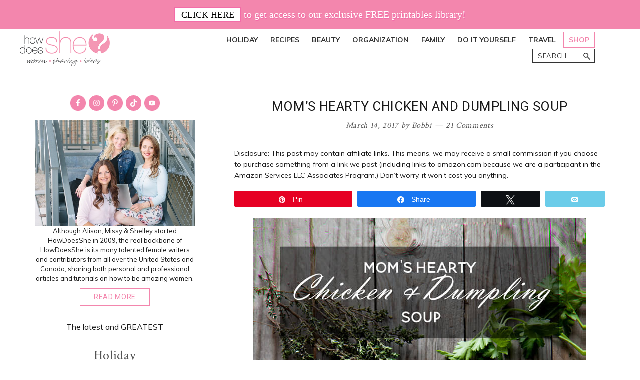

--- FILE ---
content_type: text/html; charset=UTF-8
request_url: https://howdoesshe.com/moms-hearty-chicken-dumpling-soup/
body_size: 44227
content:
<!DOCTYPE html>
<html lang="en-US">
<head >
<meta charset="UTF-8" />
<meta name="viewport" content="width=device-width, initial-scale=1" />
<meta name='robots' content='index, follow, max-image-preview:large, max-snippet:-1, max-video-preview:-1' />

            <script data-no-defer="1" data-ezscrex="false" data-cfasync="false" data-pagespeed-no-defer data-cookieconsent="ignore">
                var ctPublicFunctions = {"_ajax_nonce":"9125321e4f","_rest_nonce":"e3aad09d47","_ajax_url":"\/wp-admin\/admin-ajax.php","_rest_url":"https:\/\/howdoesshe.com\/wp-json\/","data__cookies_type":"none","data__ajax_type":"rest","data__bot_detector_enabled":"1","data__frontend_data_log_enabled":1,"cookiePrefix":"","wprocket_detected":true,"host_url":"howdoesshe.com","text__ee_click_to_select":"Click to select the whole data","text__ee_original_email":"The complete one is","text__ee_got_it":"Got it","text__ee_blocked":"Blocked","text__ee_cannot_connect":"Cannot connect","text__ee_cannot_decode":"Can not decode email. Unknown reason","text__ee_email_decoder":"CleanTalk email decoder","text__ee_wait_for_decoding":"The magic is on the way!","text__ee_decoding_process":"Please wait a few seconds while we decode the contact data."}
            </script>
        
            <script data-no-defer="1" data-ezscrex="false" data-cfasync="false" data-pagespeed-no-defer data-cookieconsent="ignore">
                var ctPublic = {"_ajax_nonce":"9125321e4f","settings__forms__check_internal":"0","settings__forms__check_external":"0","settings__forms__force_protection":0,"settings__forms__search_test":"1","settings__forms__wc_add_to_cart":"0","settings__data__bot_detector_enabled":"1","settings__sfw__anti_crawler":0,"blog_home":"https:\/\/howdoesshe.com\/","pixel__setting":"3","pixel__enabled":true,"pixel__url":null,"data__email_check_before_post":"1","data__email_check_exist_post":0,"data__cookies_type":"none","data__key_is_ok":true,"data__visible_fields_required":true,"wl_brandname":"Anti-Spam by CleanTalk","wl_brandname_short":"CleanTalk","ct_checkjs_key":"2665e4bcc30516cc6bf7095f730ad0b8e20d46be55a8f75599abfbf6bd3f1da9","emailEncoderPassKey":"32813d1f6c4763f5790146890f2fc2b1","bot_detector_forms_excluded":"W10=","advancedCacheExists":true,"varnishCacheExists":false,"wc_ajax_add_to_cart":false,"theRealPerson":{"phrases":{"trpHeading":"The Real Person Badge!","trpContent1":"The commenter acts as a real person and verified as not a bot.","trpContent2":" Anti-Spam by CleanTalk","trpContentLearnMore":"Learn more"},"trpContentLink":"https:\/\/cleantalk.org\/help\/the-real-person?utm_id=&amp;utm_term=&amp;utm_source=admin_side&amp;utm_medium=trp_badge&amp;utm_content=trp_badge_link_click&amp;utm_campaign=apbct_links","imgPersonUrl":"https:\/\/howdoesshe.com\/wp-content\/plugins\/cleantalk-spam-protect\/css\/images\/real_user.svg","imgShieldUrl":"https:\/\/howdoesshe.com\/wp-content\/plugins\/cleantalk-spam-protect\/css\/images\/shield.svg"}}
            </script>
        
<!-- Social Warfare v4.5.6 https://warfareplugins.com - BEGINNING OF OUTPUT -->
<meta property="og:description" content="Mom's soup, Grandma's cookies; those recipes that bring vivid memories of loved ones rushing to the surface the moment you smell the aroma of them cooking. We all have them, and for me *THE* recipe that warms my heart is my mom's hearty chicken and dumpling soup. It's a balanced meal all in one pot and the flavor is savory perfection! We're talking all the good stuff - home simmered chicken broth, carrots, onions, celery, tender morsels of chicken and (the best part) scrumptious dumplings that warm the heart! I'm telling you, you are going to LOVE it! We are so">
<meta property="og:title" content="Mom's Hearty Chicken and Dumpling Soup">
<meta property="article_author" content="Bobbi">
<meta property="article_publisher" content="Bobbi">
<meta property="og:image" content="https://howdoesshe.com/wp-content/uploads/2017/03/Moms-Hearty-Chicken-and-Dumpling-Soup-1.jpg">
<meta property="fb:app_id" content="529576650555031">
<meta property="og:type" content="article">
<meta property="og:url" content="https://howdoesshe.com/recipe/moms-hearty-chicken-dumpling-soup/">
<meta property="og:site_name" content="How Does She">
<meta property="article:published_time" content="2017-03-14T06:00:54-06:00">
<meta property="article:modified_time" content="2021-09-21T11:10:36-06:00">
<meta property="og:updated_time" content="2021-09-21T11:10:36-06:00">
<meta name="twitter:site" content="@howdoesshe">
<meta name="twitter:creator" content="@howdoesshe">
<meta name="twitter:card" content="summary">
<style>
	@font-face {
		font-family: "sw-icon-font";
		src:url("https://howdoesshe.com/wp-content/plugins/social-warfare/assets/fonts/sw-icon-font.eot?ver=4.5.6");
		src:url("https://howdoesshe.com/wp-content/plugins/social-warfare/assets/fonts/sw-icon-font.eot?ver=4.5.6#iefix") format("embedded-opentype"),
		url("https://howdoesshe.com/wp-content/plugins/social-warfare/assets/fonts/sw-icon-font.woff?ver=4.5.6") format("woff"),
		url("https://howdoesshe.com/wp-content/plugins/social-warfare/assets/fonts/sw-icon-font.ttf?ver=4.5.6") format("truetype"),
		url("https://howdoesshe.com/wp-content/plugins/social-warfare/assets/fonts/sw-icon-font.svg?ver=4.5.6#1445203416") format("svg");
		font-weight: normal;
		font-style: normal;
		font-display:block;
	}
</style>
<!-- Social Warfare v4.5.6 https://warfareplugins.com - END OF OUTPUT -->


	<!-- This site is optimized with the Yoast SEO Premium plugin v25.9 (Yoast SEO v26.8) - https://yoast.com/product/yoast-seo-premium-wordpress/ -->
	<title>Mom&#039;s Hearty Chicken and Dumpling Soup - How Does She</title>
	<meta name="description" content="Nothing beats homemade and I&#039;m sharing my mom&#039;s Hearty Chicken and Dumpling Soup, a family recipe that warms the heart and satisfies your hunger!" />
	<link rel="canonical" href="https://howdoesshe.com/recipe/moms-hearty-chicken-dumpling-soup/" />
	<meta property="og:locale" content="en_US" />
	<meta property="og:type" content="article" />
	<meta property="og:title" content="Mom&#039;s Hearty Chicken and Dumpling Soup" />
	<meta property="og:description" content="Nothing beats homemade and I&#039;m sharing my mom&#039;s Hearty Chicken and Dumpling Soup, a family recipe that warms the heart and satisfies your hunger!" />
	<meta property="og:url" content="https://howdoesshe.com/recipe/moms-hearty-chicken-dumpling-soup/" />
	<meta property="og:site_name" content="How Does She" />
	<meta property="article:publisher" content="https://www.facebook.com/HowDoesShe" />
	<meta property="article:modified_time" content="2021-09-21T17:10:36+00:00" />
	<meta property="og:image" content="https://howdoesshe.com/wp-content/uploads/2017/03/Moms-Hearty-Chicken-and-Dumpling-Soup-1.jpg" />
	<meta property="og:image:width" content="665" />
	<meta property="og:image:height" content="998" />
	<meta property="og:image:type" content="image/jpeg" />
	<meta name="twitter:card" content="summary_large_image" />
	<meta name="twitter:site" content="@howdoesshe" />
	<meta name="twitter:label1" content="Est. reading time" />
	<meta name="twitter:data1" content="9 minutes" />
	<script type="application/ld+json" class="yoast-schema-graph">{"@context":"https://schema.org","@graph":[{"@type":"WebPage","@id":"https://howdoesshe.com/recipe/moms-hearty-chicken-dumpling-soup/","url":"https://howdoesshe.com/recipe/moms-hearty-chicken-dumpling-soup/","name":"Mom's Hearty Chicken and Dumpling Soup - How Does She","isPartOf":{"@id":"https://howdoesshe.com/#website"},"primaryImageOfPage":{"@id":"https://howdoesshe.com/recipe/moms-hearty-chicken-dumpling-soup/#primaryimage"},"image":{"@id":"https://howdoesshe.com/recipe/moms-hearty-chicken-dumpling-soup/#primaryimage"},"thumbnailUrl":"https://howdoesshe.com/wp-content/uploads/2017/03/Moms-Hearty-Chicken-and-Dumpling-Soup-1.jpg","datePublished":"2017-03-14T12:00:54+00:00","dateModified":"2021-09-21T17:10:36+00:00","description":"Nothing beats homemade and I'm sharing my mom's Hearty Chicken and Dumpling Soup, a family recipe that warms the heart and satisfies your hunger!","breadcrumb":{"@id":"https://howdoesshe.com/recipe/moms-hearty-chicken-dumpling-soup/#breadcrumb"},"inLanguage":"en-US","potentialAction":[{"@type":"ReadAction","target":["https://howdoesshe.com/recipe/moms-hearty-chicken-dumpling-soup/"]}]},{"@type":"ImageObject","inLanguage":"en-US","@id":"https://howdoesshe.com/recipe/moms-hearty-chicken-dumpling-soup/#primaryimage","url":"https://howdoesshe.com/wp-content/uploads/2017/03/Moms-Hearty-Chicken-and-Dumpling-Soup-1.jpg","contentUrl":"https://howdoesshe.com/wp-content/uploads/2017/03/Moms-Hearty-Chicken-and-Dumpling-Soup-1.jpg","width":665,"height":998,"caption":"Mom's Hearty Chicken and Dumpling Soup"},{"@type":"BreadcrumbList","@id":"https://howdoesshe.com/recipe/moms-hearty-chicken-dumpling-soup/#breadcrumb","itemListElement":[{"@type":"ListItem","position":1,"name":"Home","item":"https://howdoesshe.com/"},{"@type":"ListItem","position":2,"name":"Recipes","item":"https://howdoesshe.com/recipe/"},{"@type":"ListItem","position":3,"name":"Mom&#8217;s Hearty Chicken and Dumpling Soup"}]},{"@type":"WebSite","@id":"https://howdoesshe.com/#website","url":"https://howdoesshe.com/","name":"How Does She","description":"Women. Sharing. Ideas.","publisher":{"@id":"https://howdoesshe.com/#organization"},"potentialAction":[{"@type":"SearchAction","target":{"@type":"EntryPoint","urlTemplate":"https://howdoesshe.com/?s={search_term_string}"},"query-input":{"@type":"PropertyValueSpecification","valueRequired":true,"valueName":"search_term_string"}}],"inLanguage":"en-US"},{"@type":"Organization","@id":"https://howdoesshe.com/#organization","name":"How Does She","url":"https://howdoesshe.com/","logo":{"@type":"ImageObject","inLanguage":"en-US","@id":"https://howdoesshe.com/#/schema/logo/image/","url":"https://howdoesshe.com/wp-content/uploads/2020/10/optimized-logo.png","contentUrl":"https://howdoesshe.com/wp-content/uploads/2020/10/optimized-logo.png","width":300,"height":116,"caption":"How Does She"},"image":{"@id":"https://howdoesshe.com/#/schema/logo/image/"},"sameAs":["https://www.facebook.com/HowDoesShe","https://x.com/howdoesshe","https://instagram.com/howdoesshe/","http://pinterest.com/howdoesshe/","https://www.youtube.com/user/HowDoesShe1"]}]}</script>
	<!-- / Yoast SEO Premium plugin. -->


<link rel='dns-prefetch' href='//fd.cleantalk.org' />
<link rel='dns-prefetch' href='//scripts.mediavine.com' />
<link rel='dns-prefetch' href='//fonts.googleapis.com' />
<link href='https://fonts.gstatic.com' crossorigin rel='preconnect' />
<link rel="alternate" type="application/rss+xml" title="How Does She &raquo; Feed" href="https://howdoesshe.com/feed/" />
<link rel="alternate" type="application/rss+xml" title="How Does She &raquo; Comments Feed" href="https://howdoesshe.com/comments/feed/" />
<link rel="alternate" type="application/rss+xml" title="How Does She &raquo; Mom&#8217;s Hearty Chicken and Dumpling Soup Comments Feed" href="https://howdoesshe.com/recipe/moms-hearty-chicken-dumpling-soup/feed/" />
<link rel="alternate" title="oEmbed (JSON)" type="application/json+oembed" href="https://howdoesshe.com/wp-json/oembed/1.0/embed?url=https%3A%2F%2Fhowdoesshe.com%2Frecipe%2Fmoms-hearty-chicken-dumpling-soup%2F" />
<link rel="alternate" title="oEmbed (XML)" type="text/xml+oembed" href="https://howdoesshe.com/wp-json/oembed/1.0/embed?url=https%3A%2F%2Fhowdoesshe.com%2Frecipe%2Fmoms-hearty-chicken-dumpling-soup%2F&#038;format=xml" />

    <!-- Global -->

    <style>

        .sc_team_single_member .sc_single_side .social span {
            background: #515151;
        }

    </style>

    <!-- Grid -->

    <style>

        .grid#sc_our_team .sc_team_member .sc_team_member_name,
        .grid#sc_our_team .sc_team_member .sc_team_member_jobtitle {
            background: #515151;
        }

        .grid#sc_our_team .sc_team_member {
            padding: 0px !important;
        }

    </style>

    <!-- Grid Circles -->

    <style>

        .grid_circles#sc_our_team .sc_team_member .sc_team_member_jobtitle,
        .grid_circles#sc_our_team .sc_team_member .sc_team_member_name {
            background: #515151;
        }

        .grid_circles#sc_our_team .sc_team_member {
            margin: 0px;
        }

    </style>

    <!-- Grid Circles 2 -->

    <style>

        .grid_circles2#sc_our_team .sc_team_member {
            margin: 0px;
        }

    </style>


    <!-- Global -->

    <style>

        #sc_our_team .sc_team_member_name {
            font-size: 16px !important;
        }

        #sc_our_team .sc_team_member_jobtitle {
            font-size: 9px !important;
        }

        .sc_our_team_lightbox .name,
        .sc_personal_quote span.sc_team_icon-quote-left,
        .sc_team_single_member .sc_member_articles a,
        .sc-team-member-posts a {
            color: #515151;
        }

        #sc_team_sidebar_body .social span {
            background: #515151;
        }

        #sc_our_team_lightbox .progress,
        #sc_our_team_lightbox .social span,
        .sc_our_team_panel .sc-right-panel .sc-name,
        .sc_our_team_panel .sc-right-panel .sc-skills .progress,
        .sc_team_single_member .sc_single_side .social span,
        #sc_our_team .sc_team_member .icons span,
        .sc_team_single_member .sc_team_single_skills .progress,
        .sc-tags .sc-single-tag {
            background: #515151;
        }

        @media( min-width: 480px ) {

            #sc_our_team_lightbox .sc_our_team_lightbox {
                margin-top: 200px !important;
            }

            #sc_our_team_panel .sc_our_team_panel {
                margin-top: 0px !important;
                padding-bottom: 0px !important;
            }

        }

    </style>

    <!-- Carousel -->

    <style>

        .carousel .sc_team_member {
            margin: 0px;
        }

    </style>

    <!-- Grid Boxes 2 -->

    <style>

        .grid2 .sc_team_member .sc_team_member_jobtitle,
        .grid2 .sc_team_member_inner .image-container i.icon:hover {
            color: #515151;
        }

        .grid2 .sc_team_member_inner .image-container {
            border-bottom: 20px solid #515151;
        }


    </style>

    <!-- Grid Boxes 3 -->

    <style>

        .grid3 .sc_team_member {
            padding: 0px;
        }

        .grid3 .sc_team_member_inner .image-container i.icon:hover {
            color: #515151;
        }

        .grid3 .sc_team_member_inner .sc_team_member_name a {
            color: #515151;
        }

        .grid3 .sc_team_member hr {
            margin: 2px 0 5px !important;
            border-color: #515151 !important;
        }

        #sc_our_team_filter ul.filter-list li:hover,
        #sc_our_team_filter ul.filter-list li.active-filter,
        .ots-team-view button.ots-search-reset-button:hover,
        .ots-team-view button.ots-search-button:hover{
            color: #fff;
            border-color: #515151;
            background-color: #515151;
        }
        
        #sc_our_team_filter ul.filter-list li.active-filter:hover {
            opacity: 1;
        }
        
        #sc_our_team_filter ul.filter-list li:hover {
            opacity: 0.8;
        }

        #sc_our_team.grid3 .styled-icons .sc-social {
            background-color: #515151;
            border-radius: 50%;
        }

    </style>

    <!-- Honeycombs -->

    <style>

        .honeycombs .inner_span {
            background-color: #FFFFFF;
        }

        .honeycombs .sc_team_member .sc_team_member_jobtitle,
        .honeycombs .sc_team_member .sc_team_member_name {
            color: #515151;
        }

    </style>

    <!-- Stacked List -->

    <style>

        .stacked#sc_our_team .smartcat_team_member {
            border-color: #515151;
        }

    </style>

    <!-- Staff Directory -->

    <style>

        div.dataTables_wrapper table.sc-team-table thead tr {
            background: #515151        }

        div.dataTables_wrapper table.sc-team-table thead th{
            background-color: #515151;
        }

        #sc_our_team div.dataTables_wrapper div.dataTables_paginate.paging_simple_numbers a.paginate_button.current {
            background: #515151;
        }

    </style>

<style id='wp-img-auto-sizes-contain-inline-css' type='text/css'>
img:is([sizes=auto i],[sizes^="auto," i]){contain-intrinsic-size:3000px 1500px}
/*# sourceURL=wp-img-auto-sizes-contain-inline-css */
</style>
<link rel='stylesheet' id='ots-common-css' href='https://howdoesshe.com/wp-content/plugins/our-team-enhanced/assets/css/common.css?ver=4.4.2' type='text/css' media='all' />
<link rel='stylesheet' id='ots-pro-common-css' href='https://howdoesshe.com/wp-content/plugins/smartcat_our_team/assets/css/common.css?ver=4.4.2' type='text/css' media='all' />
<link rel='stylesheet' id='genesis-blocks-style-css-css' href='https://howdoesshe.com/wp-content/plugins/genesis-blocks/dist/style-blocks.build.css?ver=1764959211' type='text/css' media='all' />
<link rel='stylesheet' id='social-warfare-block-css-css' href='https://howdoesshe.com/wp-content/plugins/social-warfare/assets/js/post-editor/dist/blocks.style.build.css?ver=6.9' type='text/css' media='all' />
<link rel='stylesheet' id='recipe-blogger-css' href='https://howdoesshe.com/wp-content/themes/recipe-blogger/style.css?ver=1.1.0' type='text/css' media='all' />
<style id='recipe-blogger-inline-css' type='text/css'>

			body,
			p,
			.entry-content p {
				font-size: 18px;
			}

			
			.entry-header h2.entry-title,
			.entry-content .ab-block-post-grid header .ab-block-post-grid-title {
				font-size: 18px;
			}

			

		a,
		a:visited,
		.sidebar a,
		.sidebar a:visited,
		.breadcrumb a, 
		.breadcrumb a:visited,
		.footer-widgets a,
		.footer-widgets a:visited,
		.entry-title a:focus,
		.entry-title a:hover,
		.site-container .ab-block-post-grid header .ab-block-post-grid-title a:focus,
		.site-container .ab-block-post-grid header .ab-block-post-grid-title a:hover,
		.genesis-nav-menu a:focus,
		.genesis-nav-menu a:hover,
		.genesis-nav-menu .current-menu-item > a,
		.genesis-nav-menu .sub-menu .current-menu-item > a:focus,
		.genesis-nav-menu .sub-menu .current-menu-item > a:hover,
		.menu-toggle:focus,
		.menu-toggle:hover,
		.sub-menu-toggle:focus,
		.sub-menu-toggle:hover
		{
			color: #f386ad;
		}

		

		a:focus,
		a:hover,
		.entry-content a:focus,
		.entry-content a:hover,
		.breadcrumb a:focus, 
		.breadcrumb a:hover,
		.footer-widgets a:focus,
		.footer-widgets a:hover,
		.sidebar .cat-item a:hover,
		.sidebar .cat-item a:focus {
			color: #000000;
		}

		
		.archive-pagination li a:focus, 
		.archive-pagination li a:hover, 
		.archive-pagination li.active a {
			color: #ffffff;
			background-color: #000000;
		}

		@media only screen and (min-width: 960px) {
			.genesis-nav-menu > .menu-highlight > a:hover,
			.genesis-nav-menu > .menu-highlight > a:focus,
			.genesis-nav-menu > .menu-highlight.current-menu-item > a {
				background-color: #000000;
				color: #ffffff;
			}
		}
		

		button,
		button:visited,
		input[type="button"],
		input[type="button"]:visited,
		input[type="reset"],
		input[type="reset"]:visited,
		input[type="submit"],
		input[type="submit"]:visited,
		.site-header input[type="submit"],
		.site-header input[type="submit"]:visited,
		.top-bar input[type="submit"],
		.top-bar input[type="submit"]:visited {
			background-color: #f386ad;
			border-color: #f386ad;
			color: #333333;
		}

		.ab-post-grid-item a.ab-block-post-grid-more-link,
		.ab-post-grid-item a.ab-block-post-grid-more-link:visited,
		.site-container .aboutsection .wp-block-media-text__content .wp-block-button a,
		.site-container .aboutsection .wp-block-media-text__content .wp-block-button a:visited {
			border-color: #f386ad;
			color: #f386ad;
		}

		.ab-post-grid-item a.ab-block-post-grid-more-link:focus,
		.ab-post-grid-item a.ab-block-post-grid-more-link:hover,
		.site-container .aboutsection .wp-block-media-text__content .wp-block-button a:focus,
		.site-container .aboutsection .wp-block-media-text__content .wp-block-button a:hover {
			border-color: #f386ad;
			background-color: #f386ad;
			color: #333333;
		}

		

		button:focus,
		button:hover,
		input[type="button"]:focus,
		input[type="button"]:hover,
		input[type="reset"]:focus,
		input[type="reset"]:hover,
		input[type="submit"]:focus,
		input[type="submit"]:hover,
		input[type="reset"]:focus,
		input[type="reset"]:hover,
		input[type="submit"]:focus,
		input[type="submit"]:hover,
		.site-container div.wpforms-container-full .wpforms-form input[type="submit"]:focus,
		.site-container div.wpforms-container-full .wpforms-form input[type="submit"]:hover,
		.site-container div.wpforms-container-full .wpforms-form button[type="submit"]:focus,
		.site-container div.wpforms-container-full .wpforms-form button[type="submit"]:hover,
		.top-bar input[type="submit"]:focus,
		.top-bar input[type="submit"]:hover,
		.button:focus,
		.button:hover {
			background-color: #000000;
			border-color: #000000;
			color: #ffffff;
		}

		

		.top-bar {
			background-color: #f386ad;
			color: #333333;
		}

		.top-bar h1,
		.top-bar h2,
		.top-bar h3,
		.top-bar h4,
		.top-bar h5,
		.top-bar .widget-title,
		.top-bar .enews-widget .widget-title,
		.top-bar ul li a,
		.top-bar p {
			color: #333333;
		}


		

		.site-header
		{
			background-color: #ffffff;
			color: #333333;
		}

		.site-header h1,
		.site-header h2,
		.site-header h3,
		.site-header h4,
		.site-header h5,
		.site-header .widget-title,
		.site-header ul li a,
		.site-title a, .site-title a:focus, .site-title a:hover,
		.site-header input {
			color: #333333;
		}

		.header-widget-area a.subscribe,
		.site-header .search-form input[type="search"],
		.enews-widget input[type="submit"] {
			border-color: #333333;
		}

		.site-header input[type="submit"],
		.site-header input[type="submit"]:visited {
			color: #ffffff;
		}

		.site-header input[type="submit"]:hover,
		.site-header input[type="submit"]:focus {
			color: #333333;
		}

		

		.footer-widgets {
			background-color: #f386ad;
			color: #333333;
		}

		.footer-widgets h1,
		.footer-widgets h2,
		.footer-widgets h3,
		.footer-widgets h4,
		.footer-widgets h5,
		.footer-widgets .widget-title,
		.footer-widgets ul li a,
		.footer-widgets ul li a:visited {
			color: #333333;
		}


		

		.sidebar .enews-widget,
		.front-page-sidebar .enews-widget,
		.after-entry .enews {
			background-color: #f386ad;
			color: #333333;
		}

		.sidebar .enews-widget .widget-title,
		.front-page-sidebar .enews-widget .widget-title,
		.after-entry .enews .widget-title {
			color: #333333;
		}

		
		.wp-custom-logo .site-container .title-area {
			max-width: 180px;
		}
		
/*# sourceURL=recipe-blogger-inline-css */
</style>
<style id='wp-emoji-styles-inline-css' type='text/css'>

	img.wp-smiley, img.emoji {
		display: inline !important;
		border: none !important;
		box-shadow: none !important;
		height: 1em !important;
		width: 1em !important;
		margin: 0 0.07em !important;
		vertical-align: -0.1em !important;
		background: none !important;
		padding: 0 !important;
	}
/*# sourceURL=wp-emoji-styles-inline-css */
</style>
<style id='wp-block-library-inline-css' type='text/css'>
:root{--wp-block-synced-color:#7a00df;--wp-block-synced-color--rgb:122,0,223;--wp-bound-block-color:var(--wp-block-synced-color);--wp-editor-canvas-background:#ddd;--wp-admin-theme-color:#007cba;--wp-admin-theme-color--rgb:0,124,186;--wp-admin-theme-color-darker-10:#006ba1;--wp-admin-theme-color-darker-10--rgb:0,107,160.5;--wp-admin-theme-color-darker-20:#005a87;--wp-admin-theme-color-darker-20--rgb:0,90,135;--wp-admin-border-width-focus:2px}@media (min-resolution:192dpi){:root{--wp-admin-border-width-focus:1.5px}}.wp-element-button{cursor:pointer}:root .has-very-light-gray-background-color{background-color:#eee}:root .has-very-dark-gray-background-color{background-color:#313131}:root .has-very-light-gray-color{color:#eee}:root .has-very-dark-gray-color{color:#313131}:root .has-vivid-green-cyan-to-vivid-cyan-blue-gradient-background{background:linear-gradient(135deg,#00d084,#0693e3)}:root .has-purple-crush-gradient-background{background:linear-gradient(135deg,#34e2e4,#4721fb 50%,#ab1dfe)}:root .has-hazy-dawn-gradient-background{background:linear-gradient(135deg,#faaca8,#dad0ec)}:root .has-subdued-olive-gradient-background{background:linear-gradient(135deg,#fafae1,#67a671)}:root .has-atomic-cream-gradient-background{background:linear-gradient(135deg,#fdd79a,#004a59)}:root .has-nightshade-gradient-background{background:linear-gradient(135deg,#330968,#31cdcf)}:root .has-midnight-gradient-background{background:linear-gradient(135deg,#020381,#2874fc)}:root{--wp--preset--font-size--normal:16px;--wp--preset--font-size--huge:42px}.has-regular-font-size{font-size:1em}.has-larger-font-size{font-size:2.625em}.has-normal-font-size{font-size:var(--wp--preset--font-size--normal)}.has-huge-font-size{font-size:var(--wp--preset--font-size--huge)}.has-text-align-center{text-align:center}.has-text-align-left{text-align:left}.has-text-align-right{text-align:right}.has-fit-text{white-space:nowrap!important}#end-resizable-editor-section{display:none}.aligncenter{clear:both}.items-justified-left{justify-content:flex-start}.items-justified-center{justify-content:center}.items-justified-right{justify-content:flex-end}.items-justified-space-between{justify-content:space-between}.screen-reader-text{border:0;clip-path:inset(50%);height:1px;margin:-1px;overflow:hidden;padding:0;position:absolute;width:1px;word-wrap:normal!important}.screen-reader-text:focus{background-color:#ddd;clip-path:none;color:#444;display:block;font-size:1em;height:auto;left:5px;line-height:normal;padding:15px 23px 14px;text-decoration:none;top:5px;width:auto;z-index:100000}html :where(.has-border-color){border-style:solid}html :where([style*=border-top-color]){border-top-style:solid}html :where([style*=border-right-color]){border-right-style:solid}html :where([style*=border-bottom-color]){border-bottom-style:solid}html :where([style*=border-left-color]){border-left-style:solid}html :where([style*=border-width]){border-style:solid}html :where([style*=border-top-width]){border-top-style:solid}html :where([style*=border-right-width]){border-right-style:solid}html :where([style*=border-bottom-width]){border-bottom-style:solid}html :where([style*=border-left-width]){border-left-style:solid}html :where(img[class*=wp-image-]){height:auto;max-width:100%}:where(figure){margin:0 0 1em}html :where(.is-position-sticky){--wp-admin--admin-bar--position-offset:var(--wp-admin--admin-bar--height,0px)}@media screen and (max-width:600px){html :where(.is-position-sticky){--wp-admin--admin-bar--position-offset:0px}}

/*# sourceURL=wp-block-library-inline-css */
</style><style id='global-styles-inline-css' type='text/css'>
:root{--wp--preset--aspect-ratio--square: 1;--wp--preset--aspect-ratio--4-3: 4/3;--wp--preset--aspect-ratio--3-4: 3/4;--wp--preset--aspect-ratio--3-2: 3/2;--wp--preset--aspect-ratio--2-3: 2/3;--wp--preset--aspect-ratio--16-9: 16/9;--wp--preset--aspect-ratio--9-16: 9/16;--wp--preset--color--black: #333333;--wp--preset--color--cyan-bluish-gray: #abb8c3;--wp--preset--color--white: #ffffff;--wp--preset--color--pale-pink: #f78da7;--wp--preset--color--vivid-red: #cf2e2e;--wp--preset--color--luminous-vivid-orange: #ff6900;--wp--preset--color--luminous-vivid-amber: #fcb900;--wp--preset--color--light-green-cyan: #7bdcb5;--wp--preset--color--vivid-green-cyan: #00d084;--wp--preset--color--pale-cyan-blue: #8ed1fc;--wp--preset--color--vivid-cyan-blue: #0693e3;--wp--preset--color--vivid-purple: #9b51e0;--wp--preset--color--link-color: #f386ad;--wp--preset--color--accent-color: #000000;--wp--preset--color--button-color: #f386ad;--wp--preset--color--button-hover: #000000;--wp--preset--gradient--vivid-cyan-blue-to-vivid-purple: linear-gradient(135deg,rgb(6,147,227) 0%,rgb(155,81,224) 100%);--wp--preset--gradient--light-green-cyan-to-vivid-green-cyan: linear-gradient(135deg,rgb(122,220,180) 0%,rgb(0,208,130) 100%);--wp--preset--gradient--luminous-vivid-amber-to-luminous-vivid-orange: linear-gradient(135deg,rgb(252,185,0) 0%,rgb(255,105,0) 100%);--wp--preset--gradient--luminous-vivid-orange-to-vivid-red: linear-gradient(135deg,rgb(255,105,0) 0%,rgb(207,46,46) 100%);--wp--preset--gradient--very-light-gray-to-cyan-bluish-gray: linear-gradient(135deg,rgb(238,238,238) 0%,rgb(169,184,195) 100%);--wp--preset--gradient--cool-to-warm-spectrum: linear-gradient(135deg,rgb(74,234,220) 0%,rgb(151,120,209) 20%,rgb(207,42,186) 40%,rgb(238,44,130) 60%,rgb(251,105,98) 80%,rgb(254,248,76) 100%);--wp--preset--gradient--blush-light-purple: linear-gradient(135deg,rgb(255,206,236) 0%,rgb(152,150,240) 100%);--wp--preset--gradient--blush-bordeaux: linear-gradient(135deg,rgb(254,205,165) 0%,rgb(254,45,45) 50%,rgb(107,0,62) 100%);--wp--preset--gradient--luminous-dusk: linear-gradient(135deg,rgb(255,203,112) 0%,rgb(199,81,192) 50%,rgb(65,88,208) 100%);--wp--preset--gradient--pale-ocean: linear-gradient(135deg,rgb(255,245,203) 0%,rgb(182,227,212) 50%,rgb(51,167,181) 100%);--wp--preset--gradient--electric-grass: linear-gradient(135deg,rgb(202,248,128) 0%,rgb(113,206,126) 100%);--wp--preset--gradient--midnight: linear-gradient(135deg,rgb(2,3,129) 0%,rgb(40,116,252) 100%);--wp--preset--font-size--small: 12px;--wp--preset--font-size--medium: 20px;--wp--preset--font-size--large: 20px;--wp--preset--font-size--x-large: 42px;--wp--preset--font-size--normal: 18px;--wp--preset--font-size--larger: 24px;--wp--preset--spacing--20: 0.44rem;--wp--preset--spacing--30: 0.67rem;--wp--preset--spacing--40: 1rem;--wp--preset--spacing--50: 1.5rem;--wp--preset--spacing--60: 2.25rem;--wp--preset--spacing--70: 3.38rem;--wp--preset--spacing--80: 5.06rem;--wp--preset--shadow--natural: 6px 6px 9px rgba(0, 0, 0, 0.2);--wp--preset--shadow--deep: 12px 12px 50px rgba(0, 0, 0, 0.4);--wp--preset--shadow--sharp: 6px 6px 0px rgba(0, 0, 0, 0.2);--wp--preset--shadow--outlined: 6px 6px 0px -3px rgb(255, 255, 255), 6px 6px rgb(0, 0, 0);--wp--preset--shadow--crisp: 6px 6px 0px rgb(0, 0, 0);}:where(.is-layout-flex){gap: 0.5em;}:where(.is-layout-grid){gap: 0.5em;}body .is-layout-flex{display: flex;}.is-layout-flex{flex-wrap: wrap;align-items: center;}.is-layout-flex > :is(*, div){margin: 0;}body .is-layout-grid{display: grid;}.is-layout-grid > :is(*, div){margin: 0;}:where(.wp-block-columns.is-layout-flex){gap: 2em;}:where(.wp-block-columns.is-layout-grid){gap: 2em;}:where(.wp-block-post-template.is-layout-flex){gap: 1.25em;}:where(.wp-block-post-template.is-layout-grid){gap: 1.25em;}.has-black-color{color: var(--wp--preset--color--black) !important;}.has-cyan-bluish-gray-color{color: var(--wp--preset--color--cyan-bluish-gray) !important;}.has-white-color{color: var(--wp--preset--color--white) !important;}.has-pale-pink-color{color: var(--wp--preset--color--pale-pink) !important;}.has-vivid-red-color{color: var(--wp--preset--color--vivid-red) !important;}.has-luminous-vivid-orange-color{color: var(--wp--preset--color--luminous-vivid-orange) !important;}.has-luminous-vivid-amber-color{color: var(--wp--preset--color--luminous-vivid-amber) !important;}.has-light-green-cyan-color{color: var(--wp--preset--color--light-green-cyan) !important;}.has-vivid-green-cyan-color{color: var(--wp--preset--color--vivid-green-cyan) !important;}.has-pale-cyan-blue-color{color: var(--wp--preset--color--pale-cyan-blue) !important;}.has-vivid-cyan-blue-color{color: var(--wp--preset--color--vivid-cyan-blue) !important;}.has-vivid-purple-color{color: var(--wp--preset--color--vivid-purple) !important;}.has-black-background-color{background-color: var(--wp--preset--color--black) !important;}.has-cyan-bluish-gray-background-color{background-color: var(--wp--preset--color--cyan-bluish-gray) !important;}.has-white-background-color{background-color: var(--wp--preset--color--white) !important;}.has-pale-pink-background-color{background-color: var(--wp--preset--color--pale-pink) !important;}.has-vivid-red-background-color{background-color: var(--wp--preset--color--vivid-red) !important;}.has-luminous-vivid-orange-background-color{background-color: var(--wp--preset--color--luminous-vivid-orange) !important;}.has-luminous-vivid-amber-background-color{background-color: var(--wp--preset--color--luminous-vivid-amber) !important;}.has-light-green-cyan-background-color{background-color: var(--wp--preset--color--light-green-cyan) !important;}.has-vivid-green-cyan-background-color{background-color: var(--wp--preset--color--vivid-green-cyan) !important;}.has-pale-cyan-blue-background-color{background-color: var(--wp--preset--color--pale-cyan-blue) !important;}.has-vivid-cyan-blue-background-color{background-color: var(--wp--preset--color--vivid-cyan-blue) !important;}.has-vivid-purple-background-color{background-color: var(--wp--preset--color--vivid-purple) !important;}.has-black-border-color{border-color: var(--wp--preset--color--black) !important;}.has-cyan-bluish-gray-border-color{border-color: var(--wp--preset--color--cyan-bluish-gray) !important;}.has-white-border-color{border-color: var(--wp--preset--color--white) !important;}.has-pale-pink-border-color{border-color: var(--wp--preset--color--pale-pink) !important;}.has-vivid-red-border-color{border-color: var(--wp--preset--color--vivid-red) !important;}.has-luminous-vivid-orange-border-color{border-color: var(--wp--preset--color--luminous-vivid-orange) !important;}.has-luminous-vivid-amber-border-color{border-color: var(--wp--preset--color--luminous-vivid-amber) !important;}.has-light-green-cyan-border-color{border-color: var(--wp--preset--color--light-green-cyan) !important;}.has-vivid-green-cyan-border-color{border-color: var(--wp--preset--color--vivid-green-cyan) !important;}.has-pale-cyan-blue-border-color{border-color: var(--wp--preset--color--pale-cyan-blue) !important;}.has-vivid-cyan-blue-border-color{border-color: var(--wp--preset--color--vivid-cyan-blue) !important;}.has-vivid-purple-border-color{border-color: var(--wp--preset--color--vivid-purple) !important;}.has-vivid-cyan-blue-to-vivid-purple-gradient-background{background: var(--wp--preset--gradient--vivid-cyan-blue-to-vivid-purple) !important;}.has-light-green-cyan-to-vivid-green-cyan-gradient-background{background: var(--wp--preset--gradient--light-green-cyan-to-vivid-green-cyan) !important;}.has-luminous-vivid-amber-to-luminous-vivid-orange-gradient-background{background: var(--wp--preset--gradient--luminous-vivid-amber-to-luminous-vivid-orange) !important;}.has-luminous-vivid-orange-to-vivid-red-gradient-background{background: var(--wp--preset--gradient--luminous-vivid-orange-to-vivid-red) !important;}.has-very-light-gray-to-cyan-bluish-gray-gradient-background{background: var(--wp--preset--gradient--very-light-gray-to-cyan-bluish-gray) !important;}.has-cool-to-warm-spectrum-gradient-background{background: var(--wp--preset--gradient--cool-to-warm-spectrum) !important;}.has-blush-light-purple-gradient-background{background: var(--wp--preset--gradient--blush-light-purple) !important;}.has-blush-bordeaux-gradient-background{background: var(--wp--preset--gradient--blush-bordeaux) !important;}.has-luminous-dusk-gradient-background{background: var(--wp--preset--gradient--luminous-dusk) !important;}.has-pale-ocean-gradient-background{background: var(--wp--preset--gradient--pale-ocean) !important;}.has-electric-grass-gradient-background{background: var(--wp--preset--gradient--electric-grass) !important;}.has-midnight-gradient-background{background: var(--wp--preset--gradient--midnight) !important;}.has-small-font-size{font-size: var(--wp--preset--font-size--small) !important;}.has-medium-font-size{font-size: var(--wp--preset--font-size--medium) !important;}.has-large-font-size{font-size: var(--wp--preset--font-size--large) !important;}.has-x-large-font-size{font-size: var(--wp--preset--font-size--x-large) !important;}
/*# sourceURL=global-styles-inline-css */
</style>

<style id='classic-theme-styles-inline-css' type='text/css'>
/*! This file is auto-generated */
.wp-block-button__link{color:#fff;background-color:#32373c;border-radius:9999px;box-shadow:none;text-decoration:none;padding:calc(.667em + 2px) calc(1.333em + 2px);font-size:1.125em}.wp-block-file__button{background:#32373c;color:#fff;text-decoration:none}
/*# sourceURL=/wp-includes/css/classic-themes.min.css */
</style>
<link rel='stylesheet' id='cleantalk-public-css-css' href='https://howdoesshe.com/wp-content/plugins/cleantalk-spam-protect/css/cleantalk-public.min.css?ver=6.71_1769123754' type='text/css' media='all' />
<link rel='stylesheet' id='cleantalk-email-decoder-css-css' href='https://howdoesshe.com/wp-content/plugins/cleantalk-spam-protect/css/cleantalk-email-decoder.min.css?ver=6.71_1769123754' type='text/css' media='all' />
<link rel='stylesheet' id='cleantalk-trp-css-css' href='https://howdoesshe.com/wp-content/plugins/cleantalk-spam-protect/css/cleantalk-trp.min.css?ver=6.71_1769123754' type='text/css' media='all' />
<link rel='stylesheet' id='wpurp_style_minified-css' href='https://howdoesshe.com/wp-content/plugins/wp-ultimate-recipe/assets/wpurp-public-forced.css?ver=3.13.0' type='text/css' media='all' />
<link rel='stylesheet' id='wpurp_style1-css' href='https://howdoesshe.com/wp-content/plugins/wp-ultimate-recipe/vendor/font-awesome/css/font-awesome.min.css?ver=3.13.0' type='text/css' media='all' />
<style id="wpurp_style2-css" media="all">/* cyrillic-ext */
@font-face {
  font-family: 'Open Sans';
  font-style: normal;
  font-weight: 400;
  font-stretch: 100%;
  font-display: swap;
  src: url(/fonts.gstatic.com/s/opensans/v44/memSYaGs126MiZpBA-UvWbX2vVnXBbObj2OVZyOOSr4dVJWUgsjZ0B4taVIUwaEQbjB_mQ.woff2) format('woff2');
  unicode-range: U+0460-052F, U+1C80-1C8A, U+20B4, U+2DE0-2DFF, U+A640-A69F, U+FE2E-FE2F;
}
/* cyrillic */
@font-face {
  font-family: 'Open Sans';
  font-style: normal;
  font-weight: 400;
  font-stretch: 100%;
  font-display: swap;
  src: url(/fonts.gstatic.com/s/opensans/v44/memSYaGs126MiZpBA-UvWbX2vVnXBbObj2OVZyOOSr4dVJWUgsjZ0B4kaVIUwaEQbjB_mQ.woff2) format('woff2');
  unicode-range: U+0301, U+0400-045F, U+0490-0491, U+04B0-04B1, U+2116;
}
/* greek-ext */
@font-face {
  font-family: 'Open Sans';
  font-style: normal;
  font-weight: 400;
  font-stretch: 100%;
  font-display: swap;
  src: url(/fonts.gstatic.com/s/opensans/v44/memSYaGs126MiZpBA-UvWbX2vVnXBbObj2OVZyOOSr4dVJWUgsjZ0B4saVIUwaEQbjB_mQ.woff2) format('woff2');
  unicode-range: U+1F00-1FFF;
}
/* greek */
@font-face {
  font-family: 'Open Sans';
  font-style: normal;
  font-weight: 400;
  font-stretch: 100%;
  font-display: swap;
  src: url(/fonts.gstatic.com/s/opensans/v44/memSYaGs126MiZpBA-UvWbX2vVnXBbObj2OVZyOOSr4dVJWUgsjZ0B4jaVIUwaEQbjB_mQ.woff2) format('woff2');
  unicode-range: U+0370-0377, U+037A-037F, U+0384-038A, U+038C, U+038E-03A1, U+03A3-03FF;
}
/* hebrew */
@font-face {
  font-family: 'Open Sans';
  font-style: normal;
  font-weight: 400;
  font-stretch: 100%;
  font-display: swap;
  src: url(/fonts.gstatic.com/s/opensans/v44/memSYaGs126MiZpBA-UvWbX2vVnXBbObj2OVZyOOSr4dVJWUgsjZ0B4iaVIUwaEQbjB_mQ.woff2) format('woff2');
  unicode-range: U+0307-0308, U+0590-05FF, U+200C-2010, U+20AA, U+25CC, U+FB1D-FB4F;
}
/* math */
@font-face {
  font-family: 'Open Sans';
  font-style: normal;
  font-weight: 400;
  font-stretch: 100%;
  font-display: swap;
  src: url(/fonts.gstatic.com/s/opensans/v44/memSYaGs126MiZpBA-UvWbX2vVnXBbObj2OVZyOOSr4dVJWUgsjZ0B5caVIUwaEQbjB_mQ.woff2) format('woff2');
  unicode-range: U+0302-0303, U+0305, U+0307-0308, U+0310, U+0312, U+0315, U+031A, U+0326-0327, U+032C, U+032F-0330, U+0332-0333, U+0338, U+033A, U+0346, U+034D, U+0391-03A1, U+03A3-03A9, U+03B1-03C9, U+03D1, U+03D5-03D6, U+03F0-03F1, U+03F4-03F5, U+2016-2017, U+2034-2038, U+203C, U+2040, U+2043, U+2047, U+2050, U+2057, U+205F, U+2070-2071, U+2074-208E, U+2090-209C, U+20D0-20DC, U+20E1, U+20E5-20EF, U+2100-2112, U+2114-2115, U+2117-2121, U+2123-214F, U+2190, U+2192, U+2194-21AE, U+21B0-21E5, U+21F1-21F2, U+21F4-2211, U+2213-2214, U+2216-22FF, U+2308-230B, U+2310, U+2319, U+231C-2321, U+2336-237A, U+237C, U+2395, U+239B-23B7, U+23D0, U+23DC-23E1, U+2474-2475, U+25AF, U+25B3, U+25B7, U+25BD, U+25C1, U+25CA, U+25CC, U+25FB, U+266D-266F, U+27C0-27FF, U+2900-2AFF, U+2B0E-2B11, U+2B30-2B4C, U+2BFE, U+3030, U+FF5B, U+FF5D, U+1D400-1D7FF, U+1EE00-1EEFF;
}
/* symbols */
@font-face {
  font-family: 'Open Sans';
  font-style: normal;
  font-weight: 400;
  font-stretch: 100%;
  font-display: swap;
  src: url(/fonts.gstatic.com/s/opensans/v44/memSYaGs126MiZpBA-UvWbX2vVnXBbObj2OVZyOOSr4dVJWUgsjZ0B5OaVIUwaEQbjB_mQ.woff2) format('woff2');
  unicode-range: U+0001-000C, U+000E-001F, U+007F-009F, U+20DD-20E0, U+20E2-20E4, U+2150-218F, U+2190, U+2192, U+2194-2199, U+21AF, U+21E6-21F0, U+21F3, U+2218-2219, U+2299, U+22C4-22C6, U+2300-243F, U+2440-244A, U+2460-24FF, U+25A0-27BF, U+2800-28FF, U+2921-2922, U+2981, U+29BF, U+29EB, U+2B00-2BFF, U+4DC0-4DFF, U+FFF9-FFFB, U+10140-1018E, U+10190-1019C, U+101A0, U+101D0-101FD, U+102E0-102FB, U+10E60-10E7E, U+1D2C0-1D2D3, U+1D2E0-1D37F, U+1F000-1F0FF, U+1F100-1F1AD, U+1F1E6-1F1FF, U+1F30D-1F30F, U+1F315, U+1F31C, U+1F31E, U+1F320-1F32C, U+1F336, U+1F378, U+1F37D, U+1F382, U+1F393-1F39F, U+1F3A7-1F3A8, U+1F3AC-1F3AF, U+1F3C2, U+1F3C4-1F3C6, U+1F3CA-1F3CE, U+1F3D4-1F3E0, U+1F3ED, U+1F3F1-1F3F3, U+1F3F5-1F3F7, U+1F408, U+1F415, U+1F41F, U+1F426, U+1F43F, U+1F441-1F442, U+1F444, U+1F446-1F449, U+1F44C-1F44E, U+1F453, U+1F46A, U+1F47D, U+1F4A3, U+1F4B0, U+1F4B3, U+1F4B9, U+1F4BB, U+1F4BF, U+1F4C8-1F4CB, U+1F4D6, U+1F4DA, U+1F4DF, U+1F4E3-1F4E6, U+1F4EA-1F4ED, U+1F4F7, U+1F4F9-1F4FB, U+1F4FD-1F4FE, U+1F503, U+1F507-1F50B, U+1F50D, U+1F512-1F513, U+1F53E-1F54A, U+1F54F-1F5FA, U+1F610, U+1F650-1F67F, U+1F687, U+1F68D, U+1F691, U+1F694, U+1F698, U+1F6AD, U+1F6B2, U+1F6B9-1F6BA, U+1F6BC, U+1F6C6-1F6CF, U+1F6D3-1F6D7, U+1F6E0-1F6EA, U+1F6F0-1F6F3, U+1F6F7-1F6FC, U+1F700-1F7FF, U+1F800-1F80B, U+1F810-1F847, U+1F850-1F859, U+1F860-1F887, U+1F890-1F8AD, U+1F8B0-1F8BB, U+1F8C0-1F8C1, U+1F900-1F90B, U+1F93B, U+1F946, U+1F984, U+1F996, U+1F9E9, U+1FA00-1FA6F, U+1FA70-1FA7C, U+1FA80-1FA89, U+1FA8F-1FAC6, U+1FACE-1FADC, U+1FADF-1FAE9, U+1FAF0-1FAF8, U+1FB00-1FBFF;
}
/* vietnamese */
@font-face {
  font-family: 'Open Sans';
  font-style: normal;
  font-weight: 400;
  font-stretch: 100%;
  font-display: swap;
  src: url(/fonts.gstatic.com/s/opensans/v44/memSYaGs126MiZpBA-UvWbX2vVnXBbObj2OVZyOOSr4dVJWUgsjZ0B4vaVIUwaEQbjB_mQ.woff2) format('woff2');
  unicode-range: U+0102-0103, U+0110-0111, U+0128-0129, U+0168-0169, U+01A0-01A1, U+01AF-01B0, U+0300-0301, U+0303-0304, U+0308-0309, U+0323, U+0329, U+1EA0-1EF9, U+20AB;
}
/* latin-ext */
@font-face {
  font-family: 'Open Sans';
  font-style: normal;
  font-weight: 400;
  font-stretch: 100%;
  font-display: swap;
  src: url(/fonts.gstatic.com/s/opensans/v44/memSYaGs126MiZpBA-UvWbX2vVnXBbObj2OVZyOOSr4dVJWUgsjZ0B4uaVIUwaEQbjB_mQ.woff2) format('woff2');
  unicode-range: U+0100-02BA, U+02BD-02C5, U+02C7-02CC, U+02CE-02D7, U+02DD-02FF, U+0304, U+0308, U+0329, U+1D00-1DBF, U+1E00-1E9F, U+1EF2-1EFF, U+2020, U+20A0-20AB, U+20AD-20C0, U+2113, U+2C60-2C7F, U+A720-A7FF;
}
/* latin */
@font-face {
  font-family: 'Open Sans';
  font-style: normal;
  font-weight: 400;
  font-stretch: 100%;
  font-display: swap;
  src: url(/fonts.gstatic.com/s/opensans/v44/memSYaGs126MiZpBA-UvWbX2vVnXBbObj2OVZyOOSr4dVJWUgsjZ0B4gaVIUwaEQbjA.woff2) format('woff2');
  unicode-range: U+0000-00FF, U+0131, U+0152-0153, U+02BB-02BC, U+02C6, U+02DA, U+02DC, U+0304, U+0308, U+0329, U+2000-206F, U+20AC, U+2122, U+2191, U+2193, U+2212, U+2215, U+FEFF, U+FFFD;
}
</style>
<link rel='stylesheet' id='ots-widget-css' href='https://howdoesshe.com/wp-content/plugins/our-team-enhanced/assets/css/widgets.css?ver=4.4.2' type='text/css' media='all' />
<link rel='stylesheet' id='social_warfare-css' href='https://howdoesshe.com/wp-content/plugins/social-warfare/assets/css/style.min.css?ver=4.5.6' type='text/css' media='all' />
<style id="recipe-blogger-fonts-css" media="all">/* vietnamese */
@font-face {
  font-family: 'Crimson Text';
  font-style: normal;
  font-weight: 400;
  font-display: swap;
  src: url(/fonts.gstatic.com/s/crimsontext/v19/wlp2gwHKFkZgtmSR3NB0oRJfYAhTIfFd3IhG.woff2) format('woff2');
  unicode-range: U+0102-0103, U+0110-0111, U+0128-0129, U+0168-0169, U+01A0-01A1, U+01AF-01B0, U+0300-0301, U+0303-0304, U+0308-0309, U+0323, U+0329, U+1EA0-1EF9, U+20AB;
}
/* latin-ext */
@font-face {
  font-family: 'Crimson Text';
  font-style: normal;
  font-weight: 400;
  font-display: swap;
  src: url(/fonts.gstatic.com/s/crimsontext/v19/wlp2gwHKFkZgtmSR3NB0oRJfYQhTIfFd3IhG.woff2) format('woff2');
  unicode-range: U+0100-02BA, U+02BD-02C5, U+02C7-02CC, U+02CE-02D7, U+02DD-02FF, U+0304, U+0308, U+0329, U+1D00-1DBF, U+1E00-1E9F, U+1EF2-1EFF, U+2020, U+20A0-20AB, U+20AD-20C0, U+2113, U+2C60-2C7F, U+A720-A7FF;
}
/* latin */
@font-face {
  font-family: 'Crimson Text';
  font-style: normal;
  font-weight: 400;
  font-display: swap;
  src: url(/fonts.gstatic.com/s/crimsontext/v19/wlp2gwHKFkZgtmSR3NB0oRJfbwhTIfFd3A.woff2) format('woff2');
  unicode-range: U+0000-00FF, U+0131, U+0152-0153, U+02BB-02BC, U+02C6, U+02DA, U+02DC, U+0304, U+0308, U+0329, U+2000-206F, U+20AC, U+2122, U+2191, U+2193, U+2212, U+2215, U+FEFF, U+FFFD;
}
/* vietnamese */
@font-face {
  font-family: 'Muli';
  font-style: normal;
  font-weight: 300;
  font-display: swap;
  src: url(/fonts.gstatic.com/s/muli/v34/7Auwp_0qiz-afT3GLQjUwkQ1OQ.woff2) format('woff2');
  unicode-range: U+0102-0103, U+0110-0111, U+0128-0129, U+0168-0169, U+01A0-01A1, U+01AF-01B0, U+0300-0301, U+0303-0304, U+0308-0309, U+0323, U+0329, U+1EA0-1EF9, U+20AB;
}
/* latin-ext */
@font-face {
  font-family: 'Muli';
  font-style: normal;
  font-weight: 300;
  font-display: swap;
  src: url(/fonts.gstatic.com/s/muli/v34/7Auwp_0qiz-afTzGLQjUwkQ1OQ.woff2) format('woff2');
  unicode-range: U+0100-02BA, U+02BD-02C5, U+02C7-02CC, U+02CE-02D7, U+02DD-02FF, U+0304, U+0308, U+0329, U+1D00-1DBF, U+1E00-1E9F, U+1EF2-1EFF, U+2020, U+20A0-20AB, U+20AD-20C0, U+2113, U+2C60-2C7F, U+A720-A7FF;
}
/* latin */
@font-face {
  font-family: 'Muli';
  font-style: normal;
  font-weight: 300;
  font-display: swap;
  src: url(/fonts.gstatic.com/s/muli/v34/7Auwp_0qiz-afTLGLQjUwkQ.woff2) format('woff2');
  unicode-range: U+0000-00FF, U+0131, U+0152-0153, U+02BB-02BC, U+02C6, U+02DA, U+02DC, U+0304, U+0308, U+0329, U+2000-206F, U+20AC, U+2122, U+2191, U+2193, U+2212, U+2215, U+FEFF, U+FFFD;
}
/* vietnamese */
@font-face {
  font-family: 'Muli';
  font-style: normal;
  font-weight: 400;
  font-display: swap;
  src: url(/fonts.gstatic.com/s/muli/v34/7Auwp_0qiz-afT3GLQjUwkQ1OQ.woff2) format('woff2');
  unicode-range: U+0102-0103, U+0110-0111, U+0128-0129, U+0168-0169, U+01A0-01A1, U+01AF-01B0, U+0300-0301, U+0303-0304, U+0308-0309, U+0323, U+0329, U+1EA0-1EF9, U+20AB;
}
/* latin-ext */
@font-face {
  font-family: 'Muli';
  font-style: normal;
  font-weight: 400;
  font-display: swap;
  src: url(/fonts.gstatic.com/s/muli/v34/7Auwp_0qiz-afTzGLQjUwkQ1OQ.woff2) format('woff2');
  unicode-range: U+0100-02BA, U+02BD-02C5, U+02C7-02CC, U+02CE-02D7, U+02DD-02FF, U+0304, U+0308, U+0329, U+1D00-1DBF, U+1E00-1E9F, U+1EF2-1EFF, U+2020, U+20A0-20AB, U+20AD-20C0, U+2113, U+2C60-2C7F, U+A720-A7FF;
}
/* latin */
@font-face {
  font-family: 'Muli';
  font-style: normal;
  font-weight: 400;
  font-display: swap;
  src: url(/fonts.gstatic.com/s/muli/v34/7Auwp_0qiz-afTLGLQjUwkQ.woff2) format('woff2');
  unicode-range: U+0000-00FF, U+0131, U+0152-0153, U+02BB-02BC, U+02C6, U+02DA, U+02DC, U+0304, U+0308, U+0329, U+2000-206F, U+20AC, U+2122, U+2191, U+2193, U+2212, U+2215, U+FEFF, U+FFFD;
}
/* vietnamese */
@font-face {
  font-family: 'Muli';
  font-style: normal;
  font-weight: 600;
  font-display: swap;
  src: url(/fonts.gstatic.com/s/muli/v34/7Auwp_0qiz-afT3GLQjUwkQ1OQ.woff2) format('woff2');
  unicode-range: U+0102-0103, U+0110-0111, U+0128-0129, U+0168-0169, U+01A0-01A1, U+01AF-01B0, U+0300-0301, U+0303-0304, U+0308-0309, U+0323, U+0329, U+1EA0-1EF9, U+20AB;
}
/* latin-ext */
@font-face {
  font-family: 'Muli';
  font-style: normal;
  font-weight: 600;
  font-display: swap;
  src: url(/fonts.gstatic.com/s/muli/v34/7Auwp_0qiz-afTzGLQjUwkQ1OQ.woff2) format('woff2');
  unicode-range: U+0100-02BA, U+02BD-02C5, U+02C7-02CC, U+02CE-02D7, U+02DD-02FF, U+0304, U+0308, U+0329, U+1D00-1DBF, U+1E00-1E9F, U+1EF2-1EFF, U+2020, U+20A0-20AB, U+20AD-20C0, U+2113, U+2C60-2C7F, U+A720-A7FF;
}
/* latin */
@font-face {
  font-family: 'Muli';
  font-style: normal;
  font-weight: 600;
  font-display: swap;
  src: url(/fonts.gstatic.com/s/muli/v34/7Auwp_0qiz-afTLGLQjUwkQ.woff2) format('woff2');
  unicode-range: U+0000-00FF, U+0131, U+0152-0153, U+02BB-02BC, U+02C6, U+02DA, U+02DC, U+0304, U+0308, U+0329, U+2000-206F, U+20AC, U+2122, U+2191, U+2193, U+2212, U+2215, U+FEFF, U+FFFD;
}
/* vietnamese */
@font-face {
  font-family: 'Muli';
  font-style: normal;
  font-weight: 700;
  font-display: swap;
  src: url(/fonts.gstatic.com/s/muli/v34/7Auwp_0qiz-afT3GLQjUwkQ1OQ.woff2) format('woff2');
  unicode-range: U+0102-0103, U+0110-0111, U+0128-0129, U+0168-0169, U+01A0-01A1, U+01AF-01B0, U+0300-0301, U+0303-0304, U+0308-0309, U+0323, U+0329, U+1EA0-1EF9, U+20AB;
}
/* latin-ext */
@font-face {
  font-family: 'Muli';
  font-style: normal;
  font-weight: 700;
  font-display: swap;
  src: url(/fonts.gstatic.com/s/muli/v34/7Auwp_0qiz-afTzGLQjUwkQ1OQ.woff2) format('woff2');
  unicode-range: U+0100-02BA, U+02BD-02C5, U+02C7-02CC, U+02CE-02D7, U+02DD-02FF, U+0304, U+0308, U+0329, U+1D00-1DBF, U+1E00-1E9F, U+1EF2-1EFF, U+2020, U+20A0-20AB, U+20AD-20C0, U+2113, U+2C60-2C7F, U+A720-A7FF;
}
/* latin */
@font-face {
  font-family: 'Muli';
  font-style: normal;
  font-weight: 700;
  font-display: swap;
  src: url(/fonts.gstatic.com/s/muli/v34/7Auwp_0qiz-afTLGLQjUwkQ.woff2) format('woff2');
  unicode-range: U+0000-00FF, U+0131, U+0152-0153, U+02BB-02BC, U+02C6, U+02DA, U+02DC, U+0304, U+0308, U+0329, U+2000-206F, U+20AC, U+2122, U+2191, U+2193, U+2212, U+2215, U+FEFF, U+FFFD;
}
/* cyrillic-ext */
@font-face {
  font-family: 'Roboto';
  font-style: normal;
  font-weight: 300;
  font-stretch: 100%;
  font-display: swap;
  src: url(/fonts.gstatic.com/s/roboto/v50/KFO7CnqEu92Fr1ME7kSn66aGLdTylUAMa3GUBHMdazTgWw.woff2) format('woff2');
  unicode-range: U+0460-052F, U+1C80-1C8A, U+20B4, U+2DE0-2DFF, U+A640-A69F, U+FE2E-FE2F;
}
/* cyrillic */
@font-face {
  font-family: 'Roboto';
  font-style: normal;
  font-weight: 300;
  font-stretch: 100%;
  font-display: swap;
  src: url(/fonts.gstatic.com/s/roboto/v50/KFO7CnqEu92Fr1ME7kSn66aGLdTylUAMa3iUBHMdazTgWw.woff2) format('woff2');
  unicode-range: U+0301, U+0400-045F, U+0490-0491, U+04B0-04B1, U+2116;
}
/* greek-ext */
@font-face {
  font-family: 'Roboto';
  font-style: normal;
  font-weight: 300;
  font-stretch: 100%;
  font-display: swap;
  src: url(/fonts.gstatic.com/s/roboto/v50/KFO7CnqEu92Fr1ME7kSn66aGLdTylUAMa3CUBHMdazTgWw.woff2) format('woff2');
  unicode-range: U+1F00-1FFF;
}
/* greek */
@font-face {
  font-family: 'Roboto';
  font-style: normal;
  font-weight: 300;
  font-stretch: 100%;
  font-display: swap;
  src: url(/fonts.gstatic.com/s/roboto/v50/KFO7CnqEu92Fr1ME7kSn66aGLdTylUAMa3-UBHMdazTgWw.woff2) format('woff2');
  unicode-range: U+0370-0377, U+037A-037F, U+0384-038A, U+038C, U+038E-03A1, U+03A3-03FF;
}
/* math */
@font-face {
  font-family: 'Roboto';
  font-style: normal;
  font-weight: 300;
  font-stretch: 100%;
  font-display: swap;
  src: url(/fonts.gstatic.com/s/roboto/v50/KFO7CnqEu92Fr1ME7kSn66aGLdTylUAMawCUBHMdazTgWw.woff2) format('woff2');
  unicode-range: U+0302-0303, U+0305, U+0307-0308, U+0310, U+0312, U+0315, U+031A, U+0326-0327, U+032C, U+032F-0330, U+0332-0333, U+0338, U+033A, U+0346, U+034D, U+0391-03A1, U+03A3-03A9, U+03B1-03C9, U+03D1, U+03D5-03D6, U+03F0-03F1, U+03F4-03F5, U+2016-2017, U+2034-2038, U+203C, U+2040, U+2043, U+2047, U+2050, U+2057, U+205F, U+2070-2071, U+2074-208E, U+2090-209C, U+20D0-20DC, U+20E1, U+20E5-20EF, U+2100-2112, U+2114-2115, U+2117-2121, U+2123-214F, U+2190, U+2192, U+2194-21AE, U+21B0-21E5, U+21F1-21F2, U+21F4-2211, U+2213-2214, U+2216-22FF, U+2308-230B, U+2310, U+2319, U+231C-2321, U+2336-237A, U+237C, U+2395, U+239B-23B7, U+23D0, U+23DC-23E1, U+2474-2475, U+25AF, U+25B3, U+25B7, U+25BD, U+25C1, U+25CA, U+25CC, U+25FB, U+266D-266F, U+27C0-27FF, U+2900-2AFF, U+2B0E-2B11, U+2B30-2B4C, U+2BFE, U+3030, U+FF5B, U+FF5D, U+1D400-1D7FF, U+1EE00-1EEFF;
}
/* symbols */
@font-face {
  font-family: 'Roboto';
  font-style: normal;
  font-weight: 300;
  font-stretch: 100%;
  font-display: swap;
  src: url(/fonts.gstatic.com/s/roboto/v50/KFO7CnqEu92Fr1ME7kSn66aGLdTylUAMaxKUBHMdazTgWw.woff2) format('woff2');
  unicode-range: U+0001-000C, U+000E-001F, U+007F-009F, U+20DD-20E0, U+20E2-20E4, U+2150-218F, U+2190, U+2192, U+2194-2199, U+21AF, U+21E6-21F0, U+21F3, U+2218-2219, U+2299, U+22C4-22C6, U+2300-243F, U+2440-244A, U+2460-24FF, U+25A0-27BF, U+2800-28FF, U+2921-2922, U+2981, U+29BF, U+29EB, U+2B00-2BFF, U+4DC0-4DFF, U+FFF9-FFFB, U+10140-1018E, U+10190-1019C, U+101A0, U+101D0-101FD, U+102E0-102FB, U+10E60-10E7E, U+1D2C0-1D2D3, U+1D2E0-1D37F, U+1F000-1F0FF, U+1F100-1F1AD, U+1F1E6-1F1FF, U+1F30D-1F30F, U+1F315, U+1F31C, U+1F31E, U+1F320-1F32C, U+1F336, U+1F378, U+1F37D, U+1F382, U+1F393-1F39F, U+1F3A7-1F3A8, U+1F3AC-1F3AF, U+1F3C2, U+1F3C4-1F3C6, U+1F3CA-1F3CE, U+1F3D4-1F3E0, U+1F3ED, U+1F3F1-1F3F3, U+1F3F5-1F3F7, U+1F408, U+1F415, U+1F41F, U+1F426, U+1F43F, U+1F441-1F442, U+1F444, U+1F446-1F449, U+1F44C-1F44E, U+1F453, U+1F46A, U+1F47D, U+1F4A3, U+1F4B0, U+1F4B3, U+1F4B9, U+1F4BB, U+1F4BF, U+1F4C8-1F4CB, U+1F4D6, U+1F4DA, U+1F4DF, U+1F4E3-1F4E6, U+1F4EA-1F4ED, U+1F4F7, U+1F4F9-1F4FB, U+1F4FD-1F4FE, U+1F503, U+1F507-1F50B, U+1F50D, U+1F512-1F513, U+1F53E-1F54A, U+1F54F-1F5FA, U+1F610, U+1F650-1F67F, U+1F687, U+1F68D, U+1F691, U+1F694, U+1F698, U+1F6AD, U+1F6B2, U+1F6B9-1F6BA, U+1F6BC, U+1F6C6-1F6CF, U+1F6D3-1F6D7, U+1F6E0-1F6EA, U+1F6F0-1F6F3, U+1F6F7-1F6FC, U+1F700-1F7FF, U+1F800-1F80B, U+1F810-1F847, U+1F850-1F859, U+1F860-1F887, U+1F890-1F8AD, U+1F8B0-1F8BB, U+1F8C0-1F8C1, U+1F900-1F90B, U+1F93B, U+1F946, U+1F984, U+1F996, U+1F9E9, U+1FA00-1FA6F, U+1FA70-1FA7C, U+1FA80-1FA89, U+1FA8F-1FAC6, U+1FACE-1FADC, U+1FADF-1FAE9, U+1FAF0-1FAF8, U+1FB00-1FBFF;
}
/* vietnamese */
@font-face {
  font-family: 'Roboto';
  font-style: normal;
  font-weight: 300;
  font-stretch: 100%;
  font-display: swap;
  src: url(/fonts.gstatic.com/s/roboto/v50/KFO7CnqEu92Fr1ME7kSn66aGLdTylUAMa3OUBHMdazTgWw.woff2) format('woff2');
  unicode-range: U+0102-0103, U+0110-0111, U+0128-0129, U+0168-0169, U+01A0-01A1, U+01AF-01B0, U+0300-0301, U+0303-0304, U+0308-0309, U+0323, U+0329, U+1EA0-1EF9, U+20AB;
}
/* latin-ext */
@font-face {
  font-family: 'Roboto';
  font-style: normal;
  font-weight: 300;
  font-stretch: 100%;
  font-display: swap;
  src: url(/fonts.gstatic.com/s/roboto/v50/KFO7CnqEu92Fr1ME7kSn66aGLdTylUAMa3KUBHMdazTgWw.woff2) format('woff2');
  unicode-range: U+0100-02BA, U+02BD-02C5, U+02C7-02CC, U+02CE-02D7, U+02DD-02FF, U+0304, U+0308, U+0329, U+1D00-1DBF, U+1E00-1E9F, U+1EF2-1EFF, U+2020, U+20A0-20AB, U+20AD-20C0, U+2113, U+2C60-2C7F, U+A720-A7FF;
}
/* latin */
@font-face {
  font-family: 'Roboto';
  font-style: normal;
  font-weight: 300;
  font-stretch: 100%;
  font-display: swap;
  src: url(/fonts.gstatic.com/s/roboto/v50/KFO7CnqEu92Fr1ME7kSn66aGLdTylUAMa3yUBHMdazQ.woff2) format('woff2');
  unicode-range: U+0000-00FF, U+0131, U+0152-0153, U+02BB-02BC, U+02C6, U+02DA, U+02DC, U+0304, U+0308, U+0329, U+2000-206F, U+20AC, U+2122, U+2191, U+2193, U+2212, U+2215, U+FEFF, U+FFFD;
}
/* cyrillic-ext */
@font-face {
  font-family: 'Roboto';
  font-style: normal;
  font-weight: 400;
  font-stretch: 100%;
  font-display: swap;
  src: url(/fonts.gstatic.com/s/roboto/v50/KFO7CnqEu92Fr1ME7kSn66aGLdTylUAMa3GUBHMdazTgWw.woff2) format('woff2');
  unicode-range: U+0460-052F, U+1C80-1C8A, U+20B4, U+2DE0-2DFF, U+A640-A69F, U+FE2E-FE2F;
}
/* cyrillic */
@font-face {
  font-family: 'Roboto';
  font-style: normal;
  font-weight: 400;
  font-stretch: 100%;
  font-display: swap;
  src: url(/fonts.gstatic.com/s/roboto/v50/KFO7CnqEu92Fr1ME7kSn66aGLdTylUAMa3iUBHMdazTgWw.woff2) format('woff2');
  unicode-range: U+0301, U+0400-045F, U+0490-0491, U+04B0-04B1, U+2116;
}
/* greek-ext */
@font-face {
  font-family: 'Roboto';
  font-style: normal;
  font-weight: 400;
  font-stretch: 100%;
  font-display: swap;
  src: url(/fonts.gstatic.com/s/roboto/v50/KFO7CnqEu92Fr1ME7kSn66aGLdTylUAMa3CUBHMdazTgWw.woff2) format('woff2');
  unicode-range: U+1F00-1FFF;
}
/* greek */
@font-face {
  font-family: 'Roboto';
  font-style: normal;
  font-weight: 400;
  font-stretch: 100%;
  font-display: swap;
  src: url(/fonts.gstatic.com/s/roboto/v50/KFO7CnqEu92Fr1ME7kSn66aGLdTylUAMa3-UBHMdazTgWw.woff2) format('woff2');
  unicode-range: U+0370-0377, U+037A-037F, U+0384-038A, U+038C, U+038E-03A1, U+03A3-03FF;
}
/* math */
@font-face {
  font-family: 'Roboto';
  font-style: normal;
  font-weight: 400;
  font-stretch: 100%;
  font-display: swap;
  src: url(/fonts.gstatic.com/s/roboto/v50/KFO7CnqEu92Fr1ME7kSn66aGLdTylUAMawCUBHMdazTgWw.woff2) format('woff2');
  unicode-range: U+0302-0303, U+0305, U+0307-0308, U+0310, U+0312, U+0315, U+031A, U+0326-0327, U+032C, U+032F-0330, U+0332-0333, U+0338, U+033A, U+0346, U+034D, U+0391-03A1, U+03A3-03A9, U+03B1-03C9, U+03D1, U+03D5-03D6, U+03F0-03F1, U+03F4-03F5, U+2016-2017, U+2034-2038, U+203C, U+2040, U+2043, U+2047, U+2050, U+2057, U+205F, U+2070-2071, U+2074-208E, U+2090-209C, U+20D0-20DC, U+20E1, U+20E5-20EF, U+2100-2112, U+2114-2115, U+2117-2121, U+2123-214F, U+2190, U+2192, U+2194-21AE, U+21B0-21E5, U+21F1-21F2, U+21F4-2211, U+2213-2214, U+2216-22FF, U+2308-230B, U+2310, U+2319, U+231C-2321, U+2336-237A, U+237C, U+2395, U+239B-23B7, U+23D0, U+23DC-23E1, U+2474-2475, U+25AF, U+25B3, U+25B7, U+25BD, U+25C1, U+25CA, U+25CC, U+25FB, U+266D-266F, U+27C0-27FF, U+2900-2AFF, U+2B0E-2B11, U+2B30-2B4C, U+2BFE, U+3030, U+FF5B, U+FF5D, U+1D400-1D7FF, U+1EE00-1EEFF;
}
/* symbols */
@font-face {
  font-family: 'Roboto';
  font-style: normal;
  font-weight: 400;
  font-stretch: 100%;
  font-display: swap;
  src: url(/fonts.gstatic.com/s/roboto/v50/KFO7CnqEu92Fr1ME7kSn66aGLdTylUAMaxKUBHMdazTgWw.woff2) format('woff2');
  unicode-range: U+0001-000C, U+000E-001F, U+007F-009F, U+20DD-20E0, U+20E2-20E4, U+2150-218F, U+2190, U+2192, U+2194-2199, U+21AF, U+21E6-21F0, U+21F3, U+2218-2219, U+2299, U+22C4-22C6, U+2300-243F, U+2440-244A, U+2460-24FF, U+25A0-27BF, U+2800-28FF, U+2921-2922, U+2981, U+29BF, U+29EB, U+2B00-2BFF, U+4DC0-4DFF, U+FFF9-FFFB, U+10140-1018E, U+10190-1019C, U+101A0, U+101D0-101FD, U+102E0-102FB, U+10E60-10E7E, U+1D2C0-1D2D3, U+1D2E0-1D37F, U+1F000-1F0FF, U+1F100-1F1AD, U+1F1E6-1F1FF, U+1F30D-1F30F, U+1F315, U+1F31C, U+1F31E, U+1F320-1F32C, U+1F336, U+1F378, U+1F37D, U+1F382, U+1F393-1F39F, U+1F3A7-1F3A8, U+1F3AC-1F3AF, U+1F3C2, U+1F3C4-1F3C6, U+1F3CA-1F3CE, U+1F3D4-1F3E0, U+1F3ED, U+1F3F1-1F3F3, U+1F3F5-1F3F7, U+1F408, U+1F415, U+1F41F, U+1F426, U+1F43F, U+1F441-1F442, U+1F444, U+1F446-1F449, U+1F44C-1F44E, U+1F453, U+1F46A, U+1F47D, U+1F4A3, U+1F4B0, U+1F4B3, U+1F4B9, U+1F4BB, U+1F4BF, U+1F4C8-1F4CB, U+1F4D6, U+1F4DA, U+1F4DF, U+1F4E3-1F4E6, U+1F4EA-1F4ED, U+1F4F7, U+1F4F9-1F4FB, U+1F4FD-1F4FE, U+1F503, U+1F507-1F50B, U+1F50D, U+1F512-1F513, U+1F53E-1F54A, U+1F54F-1F5FA, U+1F610, U+1F650-1F67F, U+1F687, U+1F68D, U+1F691, U+1F694, U+1F698, U+1F6AD, U+1F6B2, U+1F6B9-1F6BA, U+1F6BC, U+1F6C6-1F6CF, U+1F6D3-1F6D7, U+1F6E0-1F6EA, U+1F6F0-1F6F3, U+1F6F7-1F6FC, U+1F700-1F7FF, U+1F800-1F80B, U+1F810-1F847, U+1F850-1F859, U+1F860-1F887, U+1F890-1F8AD, U+1F8B0-1F8BB, U+1F8C0-1F8C1, U+1F900-1F90B, U+1F93B, U+1F946, U+1F984, U+1F996, U+1F9E9, U+1FA00-1FA6F, U+1FA70-1FA7C, U+1FA80-1FA89, U+1FA8F-1FAC6, U+1FACE-1FADC, U+1FADF-1FAE9, U+1FAF0-1FAF8, U+1FB00-1FBFF;
}
/* vietnamese */
@font-face {
  font-family: 'Roboto';
  font-style: normal;
  font-weight: 400;
  font-stretch: 100%;
  font-display: swap;
  src: url(/fonts.gstatic.com/s/roboto/v50/KFO7CnqEu92Fr1ME7kSn66aGLdTylUAMa3OUBHMdazTgWw.woff2) format('woff2');
  unicode-range: U+0102-0103, U+0110-0111, U+0128-0129, U+0168-0169, U+01A0-01A1, U+01AF-01B0, U+0300-0301, U+0303-0304, U+0308-0309, U+0323, U+0329, U+1EA0-1EF9, U+20AB;
}
/* latin-ext */
@font-face {
  font-family: 'Roboto';
  font-style: normal;
  font-weight: 400;
  font-stretch: 100%;
  font-display: swap;
  src: url(/fonts.gstatic.com/s/roboto/v50/KFO7CnqEu92Fr1ME7kSn66aGLdTylUAMa3KUBHMdazTgWw.woff2) format('woff2');
  unicode-range: U+0100-02BA, U+02BD-02C5, U+02C7-02CC, U+02CE-02D7, U+02DD-02FF, U+0304, U+0308, U+0329, U+1D00-1DBF, U+1E00-1E9F, U+1EF2-1EFF, U+2020, U+20A0-20AB, U+20AD-20C0, U+2113, U+2C60-2C7F, U+A720-A7FF;
}
/* latin */
@font-face {
  font-family: 'Roboto';
  font-style: normal;
  font-weight: 400;
  font-stretch: 100%;
  font-display: swap;
  src: url(/fonts.gstatic.com/s/roboto/v50/KFO7CnqEu92Fr1ME7kSn66aGLdTylUAMa3yUBHMdazQ.woff2) format('woff2');
  unicode-range: U+0000-00FF, U+0131, U+0152-0153, U+02BB-02BC, U+02C6, U+02DA, U+02DC, U+0304, U+0308, U+0329, U+2000-206F, U+20AC, U+2122, U+2191, U+2193, U+2212, U+2215, U+FEFF, U+FFFD;
}
/* cyrillic-ext */
@font-face {
  font-family: 'Roboto';
  font-style: normal;
  font-weight: 600;
  font-stretch: 100%;
  font-display: swap;
  src: url(/fonts.gstatic.com/s/roboto/v50/KFO7CnqEu92Fr1ME7kSn66aGLdTylUAMa3GUBHMdazTgWw.woff2) format('woff2');
  unicode-range: U+0460-052F, U+1C80-1C8A, U+20B4, U+2DE0-2DFF, U+A640-A69F, U+FE2E-FE2F;
}
/* cyrillic */
@font-face {
  font-family: 'Roboto';
  font-style: normal;
  font-weight: 600;
  font-stretch: 100%;
  font-display: swap;
  src: url(/fonts.gstatic.com/s/roboto/v50/KFO7CnqEu92Fr1ME7kSn66aGLdTylUAMa3iUBHMdazTgWw.woff2) format('woff2');
  unicode-range: U+0301, U+0400-045F, U+0490-0491, U+04B0-04B1, U+2116;
}
/* greek-ext */
@font-face {
  font-family: 'Roboto';
  font-style: normal;
  font-weight: 600;
  font-stretch: 100%;
  font-display: swap;
  src: url(/fonts.gstatic.com/s/roboto/v50/KFO7CnqEu92Fr1ME7kSn66aGLdTylUAMa3CUBHMdazTgWw.woff2) format('woff2');
  unicode-range: U+1F00-1FFF;
}
/* greek */
@font-face {
  font-family: 'Roboto';
  font-style: normal;
  font-weight: 600;
  font-stretch: 100%;
  font-display: swap;
  src: url(/fonts.gstatic.com/s/roboto/v50/KFO7CnqEu92Fr1ME7kSn66aGLdTylUAMa3-UBHMdazTgWw.woff2) format('woff2');
  unicode-range: U+0370-0377, U+037A-037F, U+0384-038A, U+038C, U+038E-03A1, U+03A3-03FF;
}
/* math */
@font-face {
  font-family: 'Roboto';
  font-style: normal;
  font-weight: 600;
  font-stretch: 100%;
  font-display: swap;
  src: url(/fonts.gstatic.com/s/roboto/v50/KFO7CnqEu92Fr1ME7kSn66aGLdTylUAMawCUBHMdazTgWw.woff2) format('woff2');
  unicode-range: U+0302-0303, U+0305, U+0307-0308, U+0310, U+0312, U+0315, U+031A, U+0326-0327, U+032C, U+032F-0330, U+0332-0333, U+0338, U+033A, U+0346, U+034D, U+0391-03A1, U+03A3-03A9, U+03B1-03C9, U+03D1, U+03D5-03D6, U+03F0-03F1, U+03F4-03F5, U+2016-2017, U+2034-2038, U+203C, U+2040, U+2043, U+2047, U+2050, U+2057, U+205F, U+2070-2071, U+2074-208E, U+2090-209C, U+20D0-20DC, U+20E1, U+20E5-20EF, U+2100-2112, U+2114-2115, U+2117-2121, U+2123-214F, U+2190, U+2192, U+2194-21AE, U+21B0-21E5, U+21F1-21F2, U+21F4-2211, U+2213-2214, U+2216-22FF, U+2308-230B, U+2310, U+2319, U+231C-2321, U+2336-237A, U+237C, U+2395, U+239B-23B7, U+23D0, U+23DC-23E1, U+2474-2475, U+25AF, U+25B3, U+25B7, U+25BD, U+25C1, U+25CA, U+25CC, U+25FB, U+266D-266F, U+27C0-27FF, U+2900-2AFF, U+2B0E-2B11, U+2B30-2B4C, U+2BFE, U+3030, U+FF5B, U+FF5D, U+1D400-1D7FF, U+1EE00-1EEFF;
}
/* symbols */
@font-face {
  font-family: 'Roboto';
  font-style: normal;
  font-weight: 600;
  font-stretch: 100%;
  font-display: swap;
  src: url(/fonts.gstatic.com/s/roboto/v50/KFO7CnqEu92Fr1ME7kSn66aGLdTylUAMaxKUBHMdazTgWw.woff2) format('woff2');
  unicode-range: U+0001-000C, U+000E-001F, U+007F-009F, U+20DD-20E0, U+20E2-20E4, U+2150-218F, U+2190, U+2192, U+2194-2199, U+21AF, U+21E6-21F0, U+21F3, U+2218-2219, U+2299, U+22C4-22C6, U+2300-243F, U+2440-244A, U+2460-24FF, U+25A0-27BF, U+2800-28FF, U+2921-2922, U+2981, U+29BF, U+29EB, U+2B00-2BFF, U+4DC0-4DFF, U+FFF9-FFFB, U+10140-1018E, U+10190-1019C, U+101A0, U+101D0-101FD, U+102E0-102FB, U+10E60-10E7E, U+1D2C0-1D2D3, U+1D2E0-1D37F, U+1F000-1F0FF, U+1F100-1F1AD, U+1F1E6-1F1FF, U+1F30D-1F30F, U+1F315, U+1F31C, U+1F31E, U+1F320-1F32C, U+1F336, U+1F378, U+1F37D, U+1F382, U+1F393-1F39F, U+1F3A7-1F3A8, U+1F3AC-1F3AF, U+1F3C2, U+1F3C4-1F3C6, U+1F3CA-1F3CE, U+1F3D4-1F3E0, U+1F3ED, U+1F3F1-1F3F3, U+1F3F5-1F3F7, U+1F408, U+1F415, U+1F41F, U+1F426, U+1F43F, U+1F441-1F442, U+1F444, U+1F446-1F449, U+1F44C-1F44E, U+1F453, U+1F46A, U+1F47D, U+1F4A3, U+1F4B0, U+1F4B3, U+1F4B9, U+1F4BB, U+1F4BF, U+1F4C8-1F4CB, U+1F4D6, U+1F4DA, U+1F4DF, U+1F4E3-1F4E6, U+1F4EA-1F4ED, U+1F4F7, U+1F4F9-1F4FB, U+1F4FD-1F4FE, U+1F503, U+1F507-1F50B, U+1F50D, U+1F512-1F513, U+1F53E-1F54A, U+1F54F-1F5FA, U+1F610, U+1F650-1F67F, U+1F687, U+1F68D, U+1F691, U+1F694, U+1F698, U+1F6AD, U+1F6B2, U+1F6B9-1F6BA, U+1F6BC, U+1F6C6-1F6CF, U+1F6D3-1F6D7, U+1F6E0-1F6EA, U+1F6F0-1F6F3, U+1F6F7-1F6FC, U+1F700-1F7FF, U+1F800-1F80B, U+1F810-1F847, U+1F850-1F859, U+1F860-1F887, U+1F890-1F8AD, U+1F8B0-1F8BB, U+1F8C0-1F8C1, U+1F900-1F90B, U+1F93B, U+1F946, U+1F984, U+1F996, U+1F9E9, U+1FA00-1FA6F, U+1FA70-1FA7C, U+1FA80-1FA89, U+1FA8F-1FAC6, U+1FACE-1FADC, U+1FADF-1FAE9, U+1FAF0-1FAF8, U+1FB00-1FBFF;
}
/* vietnamese */
@font-face {
  font-family: 'Roboto';
  font-style: normal;
  font-weight: 600;
  font-stretch: 100%;
  font-display: swap;
  src: url(/fonts.gstatic.com/s/roboto/v50/KFO7CnqEu92Fr1ME7kSn66aGLdTylUAMa3OUBHMdazTgWw.woff2) format('woff2');
  unicode-range: U+0102-0103, U+0110-0111, U+0128-0129, U+0168-0169, U+01A0-01A1, U+01AF-01B0, U+0300-0301, U+0303-0304, U+0308-0309, U+0323, U+0329, U+1EA0-1EF9, U+20AB;
}
/* latin-ext */
@font-face {
  font-family: 'Roboto';
  font-style: normal;
  font-weight: 600;
  font-stretch: 100%;
  font-display: swap;
  src: url(/fonts.gstatic.com/s/roboto/v50/KFO7CnqEu92Fr1ME7kSn66aGLdTylUAMa3KUBHMdazTgWw.woff2) format('woff2');
  unicode-range: U+0100-02BA, U+02BD-02C5, U+02C7-02CC, U+02CE-02D7, U+02DD-02FF, U+0304, U+0308, U+0329, U+1D00-1DBF, U+1E00-1E9F, U+1EF2-1EFF, U+2020, U+20A0-20AB, U+20AD-20C0, U+2113, U+2C60-2C7F, U+A720-A7FF;
}
/* latin */
@font-face {
  font-family: 'Roboto';
  font-style: normal;
  font-weight: 600;
  font-stretch: 100%;
  font-display: swap;
  src: url(/fonts.gstatic.com/s/roboto/v50/KFO7CnqEu92Fr1ME7kSn66aGLdTylUAMa3yUBHMdazQ.woff2) format('woff2');
  unicode-range: U+0000-00FF, U+0131, U+0152-0153, U+02BB-02BC, U+02C6, U+02DA, U+02DC, U+0304, U+0308, U+0329, U+2000-206F, U+20AC, U+2122, U+2191, U+2193, U+2212, U+2215, U+FEFF, U+FFFD;
}
/* cyrillic-ext */
@font-face {
  font-family: 'Roboto';
  font-style: normal;
  font-weight: 700;
  font-stretch: 100%;
  font-display: swap;
  src: url(/fonts.gstatic.com/s/roboto/v50/KFO7CnqEu92Fr1ME7kSn66aGLdTylUAMa3GUBHMdazTgWw.woff2) format('woff2');
  unicode-range: U+0460-052F, U+1C80-1C8A, U+20B4, U+2DE0-2DFF, U+A640-A69F, U+FE2E-FE2F;
}
/* cyrillic */
@font-face {
  font-family: 'Roboto';
  font-style: normal;
  font-weight: 700;
  font-stretch: 100%;
  font-display: swap;
  src: url(/fonts.gstatic.com/s/roboto/v50/KFO7CnqEu92Fr1ME7kSn66aGLdTylUAMa3iUBHMdazTgWw.woff2) format('woff2');
  unicode-range: U+0301, U+0400-045F, U+0490-0491, U+04B0-04B1, U+2116;
}
/* greek-ext */
@font-face {
  font-family: 'Roboto';
  font-style: normal;
  font-weight: 700;
  font-stretch: 100%;
  font-display: swap;
  src: url(/fonts.gstatic.com/s/roboto/v50/KFO7CnqEu92Fr1ME7kSn66aGLdTylUAMa3CUBHMdazTgWw.woff2) format('woff2');
  unicode-range: U+1F00-1FFF;
}
/* greek */
@font-face {
  font-family: 'Roboto';
  font-style: normal;
  font-weight: 700;
  font-stretch: 100%;
  font-display: swap;
  src: url(/fonts.gstatic.com/s/roboto/v50/KFO7CnqEu92Fr1ME7kSn66aGLdTylUAMa3-UBHMdazTgWw.woff2) format('woff2');
  unicode-range: U+0370-0377, U+037A-037F, U+0384-038A, U+038C, U+038E-03A1, U+03A3-03FF;
}
/* math */
@font-face {
  font-family: 'Roboto';
  font-style: normal;
  font-weight: 700;
  font-stretch: 100%;
  font-display: swap;
  src: url(/fonts.gstatic.com/s/roboto/v50/KFO7CnqEu92Fr1ME7kSn66aGLdTylUAMawCUBHMdazTgWw.woff2) format('woff2');
  unicode-range: U+0302-0303, U+0305, U+0307-0308, U+0310, U+0312, U+0315, U+031A, U+0326-0327, U+032C, U+032F-0330, U+0332-0333, U+0338, U+033A, U+0346, U+034D, U+0391-03A1, U+03A3-03A9, U+03B1-03C9, U+03D1, U+03D5-03D6, U+03F0-03F1, U+03F4-03F5, U+2016-2017, U+2034-2038, U+203C, U+2040, U+2043, U+2047, U+2050, U+2057, U+205F, U+2070-2071, U+2074-208E, U+2090-209C, U+20D0-20DC, U+20E1, U+20E5-20EF, U+2100-2112, U+2114-2115, U+2117-2121, U+2123-214F, U+2190, U+2192, U+2194-21AE, U+21B0-21E5, U+21F1-21F2, U+21F4-2211, U+2213-2214, U+2216-22FF, U+2308-230B, U+2310, U+2319, U+231C-2321, U+2336-237A, U+237C, U+2395, U+239B-23B7, U+23D0, U+23DC-23E1, U+2474-2475, U+25AF, U+25B3, U+25B7, U+25BD, U+25C1, U+25CA, U+25CC, U+25FB, U+266D-266F, U+27C0-27FF, U+2900-2AFF, U+2B0E-2B11, U+2B30-2B4C, U+2BFE, U+3030, U+FF5B, U+FF5D, U+1D400-1D7FF, U+1EE00-1EEFF;
}
/* symbols */
@font-face {
  font-family: 'Roboto';
  font-style: normal;
  font-weight: 700;
  font-stretch: 100%;
  font-display: swap;
  src: url(/fonts.gstatic.com/s/roboto/v50/KFO7CnqEu92Fr1ME7kSn66aGLdTylUAMaxKUBHMdazTgWw.woff2) format('woff2');
  unicode-range: U+0001-000C, U+000E-001F, U+007F-009F, U+20DD-20E0, U+20E2-20E4, U+2150-218F, U+2190, U+2192, U+2194-2199, U+21AF, U+21E6-21F0, U+21F3, U+2218-2219, U+2299, U+22C4-22C6, U+2300-243F, U+2440-244A, U+2460-24FF, U+25A0-27BF, U+2800-28FF, U+2921-2922, U+2981, U+29BF, U+29EB, U+2B00-2BFF, U+4DC0-4DFF, U+FFF9-FFFB, U+10140-1018E, U+10190-1019C, U+101A0, U+101D0-101FD, U+102E0-102FB, U+10E60-10E7E, U+1D2C0-1D2D3, U+1D2E0-1D37F, U+1F000-1F0FF, U+1F100-1F1AD, U+1F1E6-1F1FF, U+1F30D-1F30F, U+1F315, U+1F31C, U+1F31E, U+1F320-1F32C, U+1F336, U+1F378, U+1F37D, U+1F382, U+1F393-1F39F, U+1F3A7-1F3A8, U+1F3AC-1F3AF, U+1F3C2, U+1F3C4-1F3C6, U+1F3CA-1F3CE, U+1F3D4-1F3E0, U+1F3ED, U+1F3F1-1F3F3, U+1F3F5-1F3F7, U+1F408, U+1F415, U+1F41F, U+1F426, U+1F43F, U+1F441-1F442, U+1F444, U+1F446-1F449, U+1F44C-1F44E, U+1F453, U+1F46A, U+1F47D, U+1F4A3, U+1F4B0, U+1F4B3, U+1F4B9, U+1F4BB, U+1F4BF, U+1F4C8-1F4CB, U+1F4D6, U+1F4DA, U+1F4DF, U+1F4E3-1F4E6, U+1F4EA-1F4ED, U+1F4F7, U+1F4F9-1F4FB, U+1F4FD-1F4FE, U+1F503, U+1F507-1F50B, U+1F50D, U+1F512-1F513, U+1F53E-1F54A, U+1F54F-1F5FA, U+1F610, U+1F650-1F67F, U+1F687, U+1F68D, U+1F691, U+1F694, U+1F698, U+1F6AD, U+1F6B2, U+1F6B9-1F6BA, U+1F6BC, U+1F6C6-1F6CF, U+1F6D3-1F6D7, U+1F6E0-1F6EA, U+1F6F0-1F6F3, U+1F6F7-1F6FC, U+1F700-1F7FF, U+1F800-1F80B, U+1F810-1F847, U+1F850-1F859, U+1F860-1F887, U+1F890-1F8AD, U+1F8B0-1F8BB, U+1F8C0-1F8C1, U+1F900-1F90B, U+1F93B, U+1F946, U+1F984, U+1F996, U+1F9E9, U+1FA00-1FA6F, U+1FA70-1FA7C, U+1FA80-1FA89, U+1FA8F-1FAC6, U+1FACE-1FADC, U+1FADF-1FAE9, U+1FAF0-1FAF8, U+1FB00-1FBFF;
}
/* vietnamese */
@font-face {
  font-family: 'Roboto';
  font-style: normal;
  font-weight: 700;
  font-stretch: 100%;
  font-display: swap;
  src: url(/fonts.gstatic.com/s/roboto/v50/KFO7CnqEu92Fr1ME7kSn66aGLdTylUAMa3OUBHMdazTgWw.woff2) format('woff2');
  unicode-range: U+0102-0103, U+0110-0111, U+0128-0129, U+0168-0169, U+01A0-01A1, U+01AF-01B0, U+0300-0301, U+0303-0304, U+0308-0309, U+0323, U+0329, U+1EA0-1EF9, U+20AB;
}
/* latin-ext */
@font-face {
  font-family: 'Roboto';
  font-style: normal;
  font-weight: 700;
  font-stretch: 100%;
  font-display: swap;
  src: url(/fonts.gstatic.com/s/roboto/v50/KFO7CnqEu92Fr1ME7kSn66aGLdTylUAMa3KUBHMdazTgWw.woff2) format('woff2');
  unicode-range: U+0100-02BA, U+02BD-02C5, U+02C7-02CC, U+02CE-02D7, U+02DD-02FF, U+0304, U+0308, U+0329, U+1D00-1DBF, U+1E00-1E9F, U+1EF2-1EFF, U+2020, U+20A0-20AB, U+20AD-20C0, U+2113, U+2C60-2C7F, U+A720-A7FF;
}
/* latin */
@font-face {
  font-family: 'Roboto';
  font-style: normal;
  font-weight: 700;
  font-stretch: 100%;
  font-display: swap;
  src: url(/fonts.gstatic.com/s/roboto/v50/KFO7CnqEu92Fr1ME7kSn66aGLdTylUAMa3yUBHMdazQ.woff2) format('woff2');
  unicode-range: U+0000-00FF, U+0131, U+0152-0153, U+02BB-02BC, U+02C6, U+02DA, U+02DC, U+0304, U+0308, U+0329, U+2000-206F, U+20AC, U+2122, U+2191, U+2193, U+2212, U+2215, U+FEFF, U+FFFD;
}
</style>
<link rel='stylesheet' id='dashicons-css' href='https://howdoesshe.com/wp-includes/css/dashicons.min.css?ver=6.9' type='text/css' media='all' />
<link rel='stylesheet' id='recipe-blogger-gutenberg-css' href='https://howdoesshe.com/wp-content/themes/recipe-blogger/lib/gutenberg/front-end.css?ver=1.1.0' type='text/css' media='all' />
<style id='recipe-blogger-gutenberg-inline-css' type='text/css'>
.ab-block-post-grid .ab-post-grid-items h2 a:hover {
	color: #f386ad;
}

.site-container .wp-block-button .wp-block-button__link:not(.has-background),
.site-container .wp-block-button .wp-block-button__link:not(.has-background):visited {
	background-color: #f386ad;
	border-color: #f386ad;
	color: #333333;
}

.site-container .wp-block-button.is-style-outline .wp-block-button__link:not(.has-background),
.site-container .wp-block-button.is-style-outline .wp-block-button__link:not(.has-background):visited {
	border-color: #f386ad;
	background-color: transparent;
	color: #f386ad!important;
}


.site-container .wp-block-button.is-style-outline .wp-block-button__link:not(.has-background):hover,
.site-container .wp-block-button.is-style-outline .wp-block-button__link:not(.has-background):focus {
	border-color: #333333;
	background-color: #f386ad;
	color: #333333!important;
}


.site-container  .wp-block-button .wp-block-button__link:not(.has-background):focus,
.site-container .wp-block-button .wp-block-button__link:not(.has-background):hover {
	background-color: #000000;
	border-color: #000000;
	color: #ffffff;

}

.site-container .wp-block-button.is-style-outline .wp-block-button__link {
	color: #f386ad;
	border-color: #f386ad;
}

.site-container .wp-block-button.is-style-outline .wp-block-button__link:focus,
.site-container .wp-block-button.is-style-outline .wp-block-button__link:hover {
	color: #ffffff;
	background-color: #000000;
	border-color: #000000;
}

		.site-container .has-small-font-size {
			font-size: 12px;
		}		.site-container .has-normal-font-size {
			font-size: 18px;
		}		.site-container .has-large-font-size {
			font-size: 20px;
		}		.site-container .has-larger-font-size {
			font-size: 24px;
		}		.site-container .has-link-color-color,
		.site-container .wp-block-button .wp-block-button__link.has-link-color-color,
		.site-container .wp-block-button.is-style-outline .wp-block-button__link.has-link-color-color {
			color: #f386ad;
			border-color: #f386ad;
		}

		.site-container .has-link-color-background-color,
		.site-container .wp-block-button .wp-block-button__link.has-link-color-background-color,
		.site-container .wp-block-pullquote.is-style-solid-color.has-link-color-background-color {
			color: #333333;
			background-color: #f386ad;
			border-color: #f386ad;
		}

		
		.site-container .wp-block-button.is-style-outline .wp-block-button__link.has-link-color-color:not(.has-background),
		.site-container .wp-block-button.is-style-outline .wp-block-button__link.has-link-color-color:not(.has-background):visited {
			color: #f386ad!important;
			background-color: transparent;
			border-color: #f386ad!important;
		}

		.site-container .wp-block-button.is-style-outline .wp-block-button__link.has-link-color-color:not(.has-background):hover,
		.site-container .wp-block-button.is-style-outline .wp-block-button__link.has-link-color-color:not(.has-background):focus {
			color: #333333!important;
			background-color: #f386ad;
			border-color: #f386ad!important;
		}

		.site-container .wp-block-button.is-style-outline .wp-block-button__link.has-link-color-background-color,
		.site-container .wp-block-button.is-style-outline .wp-block-button__link.has-link-color-background-color:visited {
			color: #333333!important;
			background-color: #f386ad;
			border-color: #f386ad!important;
		}

		.site-container .wp-block-button.is-style-outline .wp-block-button__link.has-link-color-background-color:hover,
		.site-container .wp-block-button.is-style-outline .wp-block-button__link.has-link-color-background-color:focus {
			color: #f386ad!important;
			background-color: #333333;
			border-color: #f386ad!important;
		}

		.site-container .wp-block-button .wp-block-button__link.has-link-color-background-color,
		.site-container .wp-block-button .wp-block-button__link.has-link-color-background-color:visited {
			color: #333333!important;
			background-color: #f386ad;
			border-color: #f386ad!important;
		}

		.site-container .wp-block-button .wp-block-button__link.has-link-color-background-color:hover,
		.site-container .wp-block-button .wp-block-button__link.has-link-color-background-color:focus {
			color: #f386ad!important;
			background-color: #333333;
			border-color: #f386ad!important;
		}

		.site-container .aboutsection .wp-block-button .wp-block-button__link.has-link-color-background-color:hover,
		.site-container .aboutsection .wp-block-button .wp-block-button__link.has-link-color-background-color:focus {
			color: #f386ad!important;
			background-color: #333333;
			border-color: #f386ad!important;
		}


		.site-container .has-link-color-background-color:hover,
		.site-container .wp-block-button .wp-block-button__link.has-link-color-background-color:hover,
		.site-container .wp-block-pullquote.is-style-solid-color.has-link-color-background-color:hover {
			color: #333333;
		}		.site-container .has-accent-color-color,
		.site-container .wp-block-button .wp-block-button__link.has-accent-color-color,
		.site-container .wp-block-button.is-style-outline .wp-block-button__link.has-accent-color-color {
			color: #000000;
			border-color: #000000;
		}

		.site-container .has-accent-color-background-color,
		.site-container .wp-block-button .wp-block-button__link.has-accent-color-background-color,
		.site-container .wp-block-pullquote.is-style-solid-color.has-accent-color-background-color {
			color: #ffffff;
			background-color: #000000;
			border-color: #000000;
		}

		
		.site-container .wp-block-button.is-style-outline .wp-block-button__link.has-accent-color-color:not(.has-background),
		.site-container .wp-block-button.is-style-outline .wp-block-button__link.has-accent-color-color:not(.has-background):visited {
			color: #000000!important;
			background-color: transparent;
			border-color: #000000!important;
		}

		.site-container .wp-block-button.is-style-outline .wp-block-button__link.has-accent-color-color:not(.has-background):hover,
		.site-container .wp-block-button.is-style-outline .wp-block-button__link.has-accent-color-color:not(.has-background):focus {
			color: #ffffff!important;
			background-color: #000000;
			border-color: #000000!important;
		}

		.site-container .wp-block-button.is-style-outline .wp-block-button__link.has-accent-color-background-color,
		.site-container .wp-block-button.is-style-outline .wp-block-button__link.has-accent-color-background-color:visited {
			color: #ffffff!important;
			background-color: #000000;
			border-color: #000000!important;
		}

		.site-container .wp-block-button.is-style-outline .wp-block-button__link.has-accent-color-background-color:hover,
		.site-container .wp-block-button.is-style-outline .wp-block-button__link.has-accent-color-background-color:focus {
			color: #000000!important;
			background-color: #ffffff;
			border-color: #000000!important;
		}

		.site-container .wp-block-button .wp-block-button__link.has-accent-color-background-color,
		.site-container .wp-block-button .wp-block-button__link.has-accent-color-background-color:visited {
			color: #ffffff!important;
			background-color: #000000;
			border-color: #000000!important;
		}

		.site-container .wp-block-button .wp-block-button__link.has-accent-color-background-color:hover,
		.site-container .wp-block-button .wp-block-button__link.has-accent-color-background-color:focus {
			color: #000000!important;
			background-color: #ffffff;
			border-color: #000000!important;
		}

		.site-container .aboutsection .wp-block-button .wp-block-button__link.has-accent-color-background-color:hover,
		.site-container .aboutsection .wp-block-button .wp-block-button__link.has-accent-color-background-color:focus {
			color: #000000!important;
			background-color: #ffffff;
			border-color: #000000!important;
		}


		.site-container .has-accent-color-background-color:hover,
		.site-container .wp-block-button .wp-block-button__link.has-accent-color-background-color:hover,
		.site-container .wp-block-pullquote.is-style-solid-color.has-accent-color-background-color:hover {
			color: #ffffff;
		}		.site-container .has-button-color-color,
		.site-container .wp-block-button .wp-block-button__link.has-button-color-color,
		.site-container .wp-block-button.is-style-outline .wp-block-button__link.has-button-color-color {
			color: #f386ad;
			border-color: #f386ad;
		}

		.site-container .has-button-color-background-color,
		.site-container .wp-block-button .wp-block-button__link.has-button-color-background-color,
		.site-container .wp-block-pullquote.is-style-solid-color.has-button-color-background-color {
			color: #333333;
			background-color: #f386ad;
			border-color: #f386ad;
		}

		
		.site-container .wp-block-button.is-style-outline .wp-block-button__link.has-button-color-color:not(.has-background),
		.site-container .wp-block-button.is-style-outline .wp-block-button__link.has-button-color-color:not(.has-background):visited {
			color: #f386ad!important;
			background-color: transparent;
			border-color: #f386ad!important;
		}

		.site-container .wp-block-button.is-style-outline .wp-block-button__link.has-button-color-color:not(.has-background):hover,
		.site-container .wp-block-button.is-style-outline .wp-block-button__link.has-button-color-color:not(.has-background):focus {
			color: #333333!important;
			background-color: #f386ad;
			border-color: #f386ad!important;
		}

		.site-container .wp-block-button.is-style-outline .wp-block-button__link.has-button-color-background-color,
		.site-container .wp-block-button.is-style-outline .wp-block-button__link.has-button-color-background-color:visited {
			color: #333333!important;
			background-color: #f386ad;
			border-color: #f386ad!important;
		}

		.site-container .wp-block-button.is-style-outline .wp-block-button__link.has-button-color-background-color:hover,
		.site-container .wp-block-button.is-style-outline .wp-block-button__link.has-button-color-background-color:focus {
			color: #f386ad!important;
			background-color: #333333;
			border-color: #f386ad!important;
		}

		.site-container .wp-block-button .wp-block-button__link.has-button-color-background-color,
		.site-container .wp-block-button .wp-block-button__link.has-button-color-background-color:visited {
			color: #333333!important;
			background-color: #f386ad;
			border-color: #f386ad!important;
		}

		.site-container .wp-block-button .wp-block-button__link.has-button-color-background-color:hover,
		.site-container .wp-block-button .wp-block-button__link.has-button-color-background-color:focus {
			color: #f386ad!important;
			background-color: #333333;
			border-color: #f386ad!important;
		}

		.site-container .aboutsection .wp-block-button .wp-block-button__link.has-button-color-background-color:hover,
		.site-container .aboutsection .wp-block-button .wp-block-button__link.has-button-color-background-color:focus {
			color: #f386ad!important;
			background-color: #333333;
			border-color: #f386ad!important;
		}


		.site-container .has-button-color-background-color:hover,
		.site-container .wp-block-button .wp-block-button__link.has-button-color-background-color:hover,
		.site-container .wp-block-pullquote.is-style-solid-color.has-button-color-background-color:hover {
			color: #333333;
		}		.site-container .has-button-hover-color,
		.site-container .wp-block-button .wp-block-button__link.has-button-hover-color,
		.site-container .wp-block-button.is-style-outline .wp-block-button__link.has-button-hover-color {
			color: #000000;
			border-color: #000000;
		}

		.site-container .has-button-hover-background-color,
		.site-container .wp-block-button .wp-block-button__link.has-button-hover-background-color,
		.site-container .wp-block-pullquote.is-style-solid-color.has-button-hover-background-color {
			color: #ffffff;
			background-color: #000000;
			border-color: #000000;
		}

		
		.site-container .wp-block-button.is-style-outline .wp-block-button__link.has-button-hover-color:not(.has-background),
		.site-container .wp-block-button.is-style-outline .wp-block-button__link.has-button-hover-color:not(.has-background):visited {
			color: #000000!important;
			background-color: transparent;
			border-color: #000000!important;
		}

		.site-container .wp-block-button.is-style-outline .wp-block-button__link.has-button-hover-color:not(.has-background):hover,
		.site-container .wp-block-button.is-style-outline .wp-block-button__link.has-button-hover-color:not(.has-background):focus {
			color: #ffffff!important;
			background-color: #000000;
			border-color: #000000!important;
		}

		.site-container .wp-block-button.is-style-outline .wp-block-button__link.has-button-hover-background-color,
		.site-container .wp-block-button.is-style-outline .wp-block-button__link.has-button-hover-background-color:visited {
			color: #ffffff!important;
			background-color: #000000;
			border-color: #000000!important;
		}

		.site-container .wp-block-button.is-style-outline .wp-block-button__link.has-button-hover-background-color:hover,
		.site-container .wp-block-button.is-style-outline .wp-block-button__link.has-button-hover-background-color:focus {
			color: #000000!important;
			background-color: #ffffff;
			border-color: #000000!important;
		}

		.site-container .wp-block-button .wp-block-button__link.has-button-hover-background-color,
		.site-container .wp-block-button .wp-block-button__link.has-button-hover-background-color:visited {
			color: #ffffff!important;
			background-color: #000000;
			border-color: #000000!important;
		}

		.site-container .wp-block-button .wp-block-button__link.has-button-hover-background-color:hover,
		.site-container .wp-block-button .wp-block-button__link.has-button-hover-background-color:focus {
			color: #000000!important;
			background-color: #ffffff;
			border-color: #000000!important;
		}

		.site-container .aboutsection .wp-block-button .wp-block-button__link.has-button-hover-background-color:hover,
		.site-container .aboutsection .wp-block-button .wp-block-button__link.has-button-hover-background-color:focus {
			color: #000000!important;
			background-color: #ffffff;
			border-color: #000000!important;
		}


		.site-container .has-button-hover-background-color:hover,
		.site-container .wp-block-button .wp-block-button__link.has-button-hover-background-color:hover,
		.site-container .wp-block-pullquote.is-style-solid-color.has-button-hover-background-color:hover {
			color: #ffffff;
		}		.site-container .has-white-color,
		.site-container .wp-block-button .wp-block-button__link.has-white-color,
		.site-container .wp-block-button.is-style-outline .wp-block-button__link.has-white-color {
			color: #ffffff;
			border-color: #ffffff;
		}

		.site-container .has-white-background-color,
		.site-container .wp-block-button .wp-block-button__link.has-white-background-color,
		.site-container .wp-block-pullquote.is-style-solid-color.has-white-background-color {
			color: #333333;
			background-color: #ffffff;
			border-color: #ffffff;
		}

		
		.site-container .wp-block-button.is-style-outline .wp-block-button__link.has-white-color:not(.has-background),
		.site-container .wp-block-button.is-style-outline .wp-block-button__link.has-white-color:not(.has-background):visited {
			color: #ffffff!important;
			background-color: transparent;
			border-color: #ffffff!important;
		}

		.site-container .wp-block-button.is-style-outline .wp-block-button__link.has-white-color:not(.has-background):hover,
		.site-container .wp-block-button.is-style-outline .wp-block-button__link.has-white-color:not(.has-background):focus {
			color: #333333!important;
			background-color: #ffffff;
			border-color: #ffffff!important;
		}

		.site-container .wp-block-button.is-style-outline .wp-block-button__link.has-white-background-color,
		.site-container .wp-block-button.is-style-outline .wp-block-button__link.has-white-background-color:visited {
			color: #333333!important;
			background-color: #ffffff;
			border-color: #ffffff!important;
		}

		.site-container .wp-block-button.is-style-outline .wp-block-button__link.has-white-background-color:hover,
		.site-container .wp-block-button.is-style-outline .wp-block-button__link.has-white-background-color:focus {
			color: #ffffff!important;
			background-color: #333333;
			border-color: #ffffff!important;
		}

		.site-container .wp-block-button .wp-block-button__link.has-white-background-color,
		.site-container .wp-block-button .wp-block-button__link.has-white-background-color:visited {
			color: #333333!important;
			background-color: #ffffff;
			border-color: #ffffff!important;
		}

		.site-container .wp-block-button .wp-block-button__link.has-white-background-color:hover,
		.site-container .wp-block-button .wp-block-button__link.has-white-background-color:focus {
			color: #ffffff!important;
			background-color: #333333;
			border-color: #ffffff!important;
		}

		.site-container .aboutsection .wp-block-button .wp-block-button__link.has-white-background-color:hover,
		.site-container .aboutsection .wp-block-button .wp-block-button__link.has-white-background-color:focus {
			color: #ffffff!important;
			background-color: #333333;
			border-color: #ffffff!important;
		}


		.site-container .has-white-background-color:hover,
		.site-container .wp-block-button .wp-block-button__link.has-white-background-color:hover,
		.site-container .wp-block-pullquote.is-style-solid-color.has-white-background-color:hover {
			color: #333333;
		}		.site-container .has-black-color,
		.site-container .wp-block-button .wp-block-button__link.has-black-color,
		.site-container .wp-block-button.is-style-outline .wp-block-button__link.has-black-color {
			color: #333333;
			border-color: #333333;
		}

		.site-container .has-black-background-color,
		.site-container .wp-block-button .wp-block-button__link.has-black-background-color,
		.site-container .wp-block-pullquote.is-style-solid-color.has-black-background-color {
			color: #ffffff;
			background-color: #333333;
			border-color: #333333;
		}

		
		.site-container .wp-block-button.is-style-outline .wp-block-button__link.has-black-color:not(.has-background),
		.site-container .wp-block-button.is-style-outline .wp-block-button__link.has-black-color:not(.has-background):visited {
			color: #333333!important;
			background-color: transparent;
			border-color: #333333!important;
		}

		.site-container .wp-block-button.is-style-outline .wp-block-button__link.has-black-color:not(.has-background):hover,
		.site-container .wp-block-button.is-style-outline .wp-block-button__link.has-black-color:not(.has-background):focus {
			color: #ffffff!important;
			background-color: #333333;
			border-color: #333333!important;
		}

		.site-container .wp-block-button.is-style-outline .wp-block-button__link.has-black-background-color,
		.site-container .wp-block-button.is-style-outline .wp-block-button__link.has-black-background-color:visited {
			color: #ffffff!important;
			background-color: #333333;
			border-color: #333333!important;
		}

		.site-container .wp-block-button.is-style-outline .wp-block-button__link.has-black-background-color:hover,
		.site-container .wp-block-button.is-style-outline .wp-block-button__link.has-black-background-color:focus {
			color: #333333!important;
			background-color: #ffffff;
			border-color: #333333!important;
		}

		.site-container .wp-block-button .wp-block-button__link.has-black-background-color,
		.site-container .wp-block-button .wp-block-button__link.has-black-background-color:visited {
			color: #ffffff!important;
			background-color: #333333;
			border-color: #333333!important;
		}

		.site-container .wp-block-button .wp-block-button__link.has-black-background-color:hover,
		.site-container .wp-block-button .wp-block-button__link.has-black-background-color:focus {
			color: #333333!important;
			background-color: #ffffff;
			border-color: #333333!important;
		}

		.site-container .aboutsection .wp-block-button .wp-block-button__link.has-black-background-color:hover,
		.site-container .aboutsection .wp-block-button .wp-block-button__link.has-black-background-color:focus {
			color: #333333!important;
			background-color: #ffffff;
			border-color: #333333!important;
		}


		.site-container .has-black-background-color:hover,
		.site-container .wp-block-button .wp-block-button__link.has-black-background-color:hover,
		.site-container .wp-block-pullquote.is-style-solid-color.has-black-background-color:hover {
			color: #ffffff;
		}
/*# sourceURL=recipe-blogger-gutenberg-inline-css */
</style>
<link rel='stylesheet' id='recipe-blogger-gutenberg-atomic-blocks-css' href='https://howdoesshe.com/wp-content/themes/recipe-blogger/lib/gutenberg/atomic-blocks.css?ver=1.1.0' type='text/css' media='all' />
<link rel='stylesheet' id='simple-social-icons-font-css' href='https://howdoesshe.com/wp-content/plugins/simple-social-icons/css/style.css?ver=4.0.0' type='text/css' media='all' />
<script type="text/javascript" src="https://howdoesshe.com/wp-content/plugins/cleantalk-spam-protect/js/apbct-public-bundle.min.js?ver=6.71_1769123754" id="apbct-public-bundle.min-js-js"></script>
<script type="text/javascript" src="https://fd.cleantalk.org/ct-bot-detector-wrapper.js?ver=6.71" id="ct_bot_detector-js" defer="defer" data-wp-strategy="defer"></script>
<script type="text/javascript" async="async" fetchpriority="high" data-noptimize="1" data-cfasync="false" src="https://scripts.mediavine.com/tags/how-does-she.js?ver=6.9" id="mv-script-wrapper-js"></script>
<script type="text/javascript" src="https://howdoesshe.com/wp-includes/js/jquery/jquery.min.js?ver=3.7.1" id="jquery-core-js"></script>
<script type="text/javascript" src="https://howdoesshe.com/wp-includes/js/jquery/jquery-migrate.min.js?ver=3.4.1" id="jquery-migrate-js"></script>
<link rel="https://api.w.org/" href="https://howdoesshe.com/wp-json/" /><link rel="alternate" title="JSON" type="application/json" href="https://howdoesshe.com/wp-json/wp/v2/recipe/97872" /><link rel="EditURI" type="application/rsd+xml" title="RSD" href="https://howdoesshe.com/xmlrpc.php?rsd" />
<meta name="generator" content="WordPress 6.9" />
<link rel='shortlink' href='https://howdoesshe.com/?p=97872' />
<script type="text/javascript">var ajaxurl = "https://howdoesshe.com/wp-admin/admin-ajax.php";</script>
		<!-- GA Google Analytics @ https://m0n.co/ga -->
		<script async src="https://www.googletagmanager.com/gtag/js?id=G-JB349DP9KY"></script>
		<script>
			window.dataLayer = window.dataLayer || [];
			function gtag(){dataLayer.push(arguments);}
			gtag('js', new Date());
			gtag('config', 'G-JB349DP9KY');
		</script>

			<style>
			:root {
				--mv-create-radius: 0;
			}
		</style>
	<!-- Global site tag (gtag.js) - Google Analytics -->
<script async src="https://www.googletagmanager.com/gtag/js?id=UA-10578782-1"></script>
<script>
  window.dataLayer = window.dataLayer || [];
  function gtag(){dataLayer.push(arguments);}
  gtag('js', new Date());

  gtag('config', 'UA-10578782-1');
</script>


<!-- Facebook Pixel Code -->
<script>
  !function(f,b,e,v,n,t,s)
  {if(f.fbq)return;n=f.fbq=function(){n.callMethod?
  n.callMethod.apply(n,arguments):n.queue.push(arguments)};
  if(!f._fbq)f._fbq=n;n.push=n;n.loaded=!0;n.version='2.0';
  n.queue=[];t=b.createElement(e);t.async=!0;
  t.src=v;s=b.getElementsByTagName(e)[0];
  s.parentNode.insertBefore(t,s)}(window, document,'script',
  'https://connect.facebook.net/en_US/fbevents.js');
  fbq('init', '1033490929996761');
  fbq('track', 'PageView');
</script>
<noscript><img height="1" width="1" style="display:none"
  src="https://www.facebook.com/tr?id=1033490929996761&ev=PageView&noscript=1"
/></noscript>
<!-- End Facebook Pixel Code -->

<!-- Collective Analytics Tag -->
<script async type="text/javascript" src="https://ssc.shopstyle.com/collective.min.js" data-sc-apikey="uid7569-27533663-23"></script>


<meta http-equiv="Content-Security-Policy" content="block-all-mixed-content" /><link rel="icon" href="https://howdoesshe.com/wp-content/uploads/2010/01/cropped-HowDoesShe-question-mark-32x32.jpg" sizes="32x32" />
<link rel="icon" href="https://howdoesshe.com/wp-content/uploads/2010/01/cropped-HowDoesShe-question-mark-192x192.jpg" sizes="192x192" />
<link rel="apple-touch-icon" href="https://howdoesshe.com/wp-content/uploads/2010/01/cropped-HowDoesShe-question-mark-180x180.jpg" />
<meta name="msapplication-TileImage" content="https://howdoesshe.com/wp-content/uploads/2010/01/cropped-HowDoesShe-question-mark-270x270.jpg" />
		<style type="text/css" id="wp-custom-css">
			.top-bar p{color: #fff !important; padding: 10px; font-family: Oswald; font-size: 20px !important; text-shadow: 1px 2px #f36ca8;}

.top-bar a{color: #000 !important; padding: 3px 12px; font-family: Oswald; background: #fff; border: 2px solid #f36ca8; font-size: 18px !important; text-shadow: 0px 0px #fff;}
.top-bar a:hover{color: #f36ca8 !important; padding: 3px 12px; font-family: Oswald; background: #fff; border: 2px solid #000; font-size: 18px !important; text-shadow: 0px 0px #fff;}


.home-hero {background: #fafafa; padding: 20px 20px 10px;}
.gb-post-grid-items  {max-width: 1200px; float: center; margin: 0 auto; }

.gb-block-post-grid header .gb-block-post-grid-title a {
    color: #293038;
    text-decoration: none;
	font-family: Muli, sans-serif; font-size: 20px; text-align: center !important; font-weight: 600;
}

.site-header .search-form input[type="search"] {
    padding: 6px 10px;
    text-transform: uppercase;
    background-size: 14px;
    font-size: 13px;
    background-position: top 7px right 8px;
    background-color: transparent;
    font-style: normal;
    font-family: muli,sans-serif;
    min-height: 28px;
    max-width: 125px;
	margin-bottom: 5px;
}

.home .site-inner {padding-top: 10px;}
.page-id-101827 .disclosure, .page .disclosure, .search .disclosure, .category .disclosure, .home .disclosure, .archive .disclosure, .team_member .disclosure, .blog .disclosure, .category-giveaway .disclosure
 {display: none !important;}

.home .wp-block-columns {max-width: 1200px; float: center; margin: 0 auto;}
.disclosure {font-size: 14px;}
.nav-secondary {background: #000; padding: 10px 0px 15px; color: #fff; margin-top: 0px;}
.nav-secondary a, .nav-secondary .genesis-nav-menu a:visited {color: #fff !important; font-weight: 700;}
a:hover {text-decoration: none !important;}
#menu-item-116745 a{border: 1px dotted #f386ad; color: #f386ad;}

.nav-primary a{font-weight: 700;}

.signup-form input[type="submit"] {
    height: 36px;
    background-color: #f386ad !important;
    color: #FFF;
    border: none;
    border-radius: 0px !important;
    text-transform: uppercase;
    font-size: 13px;
    padding: 0 18px;
    font-weight: 600; width: 100%;
}
.signup-form {border: 1px dotted #f386ad !important;}
.home .entry-title, .home .post-meta {display: none;}

.footer-widgets .widget-title {
    font-family: roboto,sans-serif;
    font-weight: 700;
    font-size: 16px;
    color: #fff;
	text-transform: uppercase;
}


.button {
    border-color: #f386ad !important;
    background-color: transparent;
    color: #f386ad !important; float: center !important; margin: 10px auto 0 !important; display: block !important; text-decoration: none !important; max-width: 140px; padding: 6px;
}

.more-from-category a{background: #000; color: #fff; text-decoration: none; padding: 5px 15px 8px; clear: both !important;}


.entry-title a{margin-bottom: 20px !important; font-size: 22px; text-decoration: none; clear: both;}

.sidebar .entry-title {
border-bottom: 10px solid #fff;
}

.gb-block-post-grid a.ab-block-post-grid-more-link, .ab-post-grid-item a.ab-block-post-grid-more-link:visited, .site-container .aboutsection .wp-block-media-text__content .wp-block-button a, .site-container .aboutsection .wp-block-media-text__content .wp-block-button a:visited {
    border-color: #f386ad;
    color: #f386ad; float: center; margin: 0 auto 20px; display: block; max-width: 120px; text-align: center; border: 2px solid; font-weight: 700;
}

.aboutsection .wp-block-media-text__content {
    margin-left: -30px !important; padding-top:40px;
}

#text-35 {font-size: 13px;}
.site-footer p{font-size:16px !important;}
.site-footer a {font-weight: 400 !important; color: #a99999 !important; text-transform: none;}

#custom_html-5, .home-signup {
    box-sizing: border-box;
    font-family: proxima-nova, Helvetica, Arial, sans-serif;
    margin: 0px auto 20px !important;
    max-width: 100%;
    width: 100% !important;
	border: 2px dotted #f386ad; padding: 0px !important; clear: both !important; display: block;
}
.signup-form input[type="submit"] {
width: 100% !important; padding: 10px !important; height: auto !important; color: #fff; font-weight: 600; float: center;
}

.simple-social-icons ul.aligncenter {
margin-top: 30px !important;}


.product, .product-tall {width: 31%; float: left; padding: 1%; margin: 1%; border: 1px solid #efefef; min-height: 480px;}
.product img{float: center; margin: 10px auto;}
h6 {clear: both; margin: 20px 0;}


#sc_our_team_lightbox .sc_our_team_lightbox {
   
    margin: 150px auto 0 auto;
        margin-top: 150px;
    
}
.footer-widgets .widgettitle{
    text-align: left; line-height: 1.2;
}
.footer-widgets ul li{
    text-align: left; line-height: 1.2;
}


@media only screen and (min-width: 960px) {
   .home-sidebar {
		 min-width: 300px;}}

@media only screen and (min-width: 960px) {
  .sidebar .one-third, .sidebar .two-sixths {
    width: 99.623931623931625% !important;
  }
}


		</style>
		<noscript><style id="rocket-lazyload-nojs-css">.rll-youtube-player, [data-lazy-src]{display:none !important;}</style></noscript></head>
<body class="wp-singular recipe-template-default single single-recipe postid-97872 wp-custom-logo wp-embed-responsive wp-theme-genesis wp-child-theme-recipe-blogger sidebar-content genesis-breadcrumbs-hidden genesis-footer-widgets-visible has-no-blocks">
<div class="site-container"><ul class="genesis-skip-link"><li><a href="#genesis-nav-primary" class="screen-reader-shortcut"> Skip to primary navigation</a></li><li><a href="#genesis-content" class="screen-reader-shortcut"> Skip to main content</a></li><li><a href="#genesis-sidebar-primary" class="screen-reader-shortcut"> Skip to primary sidebar</a></li><li><a href="#genesis-footer-widgets" class="screen-reader-shortcut"> Skip to footer</a></li></ul><div id="top-bar" class="top-bar"><div class="widget-area"><div class="wrap"><section id="text-57" class="widget widget_text"><div class="widget-wrap">			<div class="textwidget"><p><a href="https://howdoesshe.com/freebies/exclusive-free-printables/" target="_blank">CLICK HERE</a> to get access to our exclusive FREE printables library!</p>
</div>
		</div></section>
</div></div></div><header class="site-header"><div class="wrap"><div class="title-area"><a href="https://howdoesshe.com/" class="custom-logo-link" rel="home"><img width="300" height="116" src="https://howdoesshe.com/wp-content/uploads/2020/10/optimized-logo.png" class="custom-logo" alt="How Does She" decoding="async" srcset="https://howdoesshe.com/wp-content/uploads/2020/10/optimized-logo.png 300w, https://howdoesshe.com/wp-content/uploads/2020/10/optimized-logo-150x58.png 150w" sizes="(max-width: 300px) 100vw, 300px" /></a><p class="site-title">How Does She</p><p class="site-description">Women. Sharing. Ideas.</p></div><div class="widget-area header-widget-area"><nav class="nav-primary" aria-label="Main" id="genesis-nav-primary"><div class="wrap"><ul id="menu-hds_header" class="menu genesis-nav-menu menu-primary js-superfish"><li id="menu-item-86658" class="menu-item menu-item-type-taxonomy menu-item-object-category menu-item-has-children menu-item-86658"><a href="https://howdoesshe.com/category/holiday/"><span >Holiday</span></a>
<ul class="sub-menu">
	<li id="menu-item-45050" class="menu-item menu-item-type-taxonomy menu-item-object-category menu-item-45050"><a href="https://howdoesshe.com/category/holiday/new-years/"><span >New Years</span></a></li>
	<li id="menu-item-45051" class="menu-item menu-item-type-taxonomy menu-item-object-category menu-item-45051"><a href="https://howdoesshe.com/category/holiday/valentines-day/"><span >Valentine&#8217;s Day</span></a></li>
	<li id="menu-item-45052" class="menu-item menu-item-type-taxonomy menu-item-object-category menu-item-45052"><a href="https://howdoesshe.com/category/holiday/st-patricks-day/"><span >St. Patrick&#8217;s Day</span></a></li>
	<li id="menu-item-45337" class="menu-item menu-item-type-taxonomy menu-item-object-category menu-item-45337"><a href="https://howdoesshe.com/category/holiday/april-fools-day/"><span >April Fool&#8217;s Day</span></a></li>
	<li id="menu-item-44531" class="menu-item menu-item-type-taxonomy menu-item-object-category menu-item-44531"><a href="https://howdoesshe.com/category/holiday/easterspring/"><span >Easter</span></a></li>
	<li id="menu-item-44534" class="menu-item menu-item-type-taxonomy menu-item-object-category menu-item-44534"><a href="https://howdoesshe.com/category/holiday/mothers-day/"><span >Mother&#8217;s Day</span></a></li>
	<li id="menu-item-44532" class="menu-item menu-item-type-taxonomy menu-item-object-category menu-item-44532"><a href="https://howdoesshe.com/category/holiday/fathers-day/"><span >Father&#8217;s Day</span></a></li>
	<li id="menu-item-45053" class="menu-item menu-item-type-taxonomy menu-item-object-category menu-item-45053"><a href="https://howdoesshe.com/category/holiday/patriotic-holidays/"><span >Patriotic Holidays</span></a></li>
	<li id="menu-item-45340" class="menu-item menu-item-type-taxonomy menu-item-object-category menu-item-45340"><a href="https://howdoesshe.com/category/holiday/summer/"><span >Summer</span></a></li>
	<li id="menu-item-44528" class="menu-item menu-item-type-taxonomy menu-item-object-category menu-item-44528"><a href="https://howdoesshe.com/category/holiday/back-to-school/"><span >Back to School</span></a></li>
	<li id="menu-item-45054" class="menu-item menu-item-type-taxonomy menu-item-object-category menu-item-45054"><a href="https://howdoesshe.com/category/holiday/thanksgiving/"><span >Thanksgiving</span></a></li>
	<li id="menu-item-44533" class="menu-item menu-item-type-taxonomy menu-item-object-category menu-item-44533"><a href="https://howdoesshe.com/category/holiday/halloween-decorate-for-the-seasons/"><span >Halloween</span></a></li>
	<li id="menu-item-44530" class="menu-item menu-item-type-taxonomy menu-item-object-category menu-item-44530"><a href="https://howdoesshe.com/category/holiday/christmas/"><span >Christmas</span></a></li>
	<li id="menu-item-44529" class="menu-item menu-item-type-taxonomy menu-item-object-category menu-item-44529"><a href="https://howdoesshe.com/category/holiday/birthdays/"><span >Birthdays</span></a></li>
	<li id="menu-item-45343" class="menu-item menu-item-type-taxonomy menu-item-object-category menu-item-45343"><a href="https://howdoesshe.com/category/holiday/baby-showers/"><span >Baby Showers</span></a></li>
	<li id="menu-item-45344" class="menu-item menu-item-type-taxonomy menu-item-object-category menu-item-45344"><a href="https://howdoesshe.com/category/holiday/tooth-fairy/"><span >Tooth Fairy</span></a></li>
	<li id="menu-item-45055" class="menu-item menu-item-type-taxonomy menu-item-object-category menu-item-45055"><a href="https://howdoesshe.com/category/holiday/teacher-appreciation/"><span >Teacher Appreciation</span></a></li>
	<li id="menu-item-45056" class="menu-item menu-item-type-taxonomy menu-item-object-category menu-item-45056"><a href="https://howdoesshe.com/category/holiday/other-fun-holidays/"><span >Other Fun Holidays</span></a></li>
</ul>
</li>
<li id="menu-item-86751" class="menu-item menu-item-type-taxonomy menu-item-object-category current-recipe-ancestor current-menu-parent current-recipe-parent menu-item-has-children menu-item-86751"><a href="https://howdoesshe.com/category/recipes/"><span >Recipes</span></a>
<ul class="sub-menu">
	<li id="menu-item-45345" class="menu-item menu-item-type-taxonomy menu-item-object-category menu-item-45345"><a href="https://howdoesshe.com/category/recipes/breakfast/"><span >Breakfast</span></a></li>
	<li id="menu-item-45347" class="menu-item menu-item-type-taxonomy menu-item-object-category menu-item-45347"><a href="https://howdoesshe.com/category/recipes/appetizers/"><span >Appetizers</span></a></li>
	<li id="menu-item-45348" class="menu-item menu-item-type-taxonomy menu-item-object-category menu-item-45348"><a href="https://howdoesshe.com/category/recipes/main-dishes/"><span >Main Dishes</span></a></li>
	<li id="menu-item-45356" class="menu-item menu-item-type-taxonomy menu-item-object-category menu-item-45356"><a href="https://howdoesshe.com/category/recipes/sides/"><span >Sides</span></a></li>
	<li id="menu-item-45357" class="menu-item menu-item-type-taxonomy menu-item-object-category menu-item-45357"><a href="https://howdoesshe.com/category/recipes/snacks/"><span >Snacks</span></a></li>
	<li id="menu-item-45358" class="menu-item menu-item-type-taxonomy menu-item-object-category current-recipe-ancestor current-menu-parent current-recipe-parent menu-item-45358"><a href="https://howdoesshe.com/category/recipes/soups/"><span >Soups</span></a></li>
	<li id="menu-item-45355" class="menu-item menu-item-type-taxonomy menu-item-object-category menu-item-45355"><a href="https://howdoesshe.com/category/recipes/salads/"><span >Salads</span></a></li>
	<li id="menu-item-45353" class="menu-item menu-item-type-taxonomy menu-item-object-category menu-item-45353"><a href="https://howdoesshe.com/category/recipes/desserts/"><span >Desserts</span></a></li>
	<li id="menu-item-45352" class="menu-item menu-item-type-taxonomy menu-item-object-category menu-item-45352"><a href="https://howdoesshe.com/category/recipes/breads/"><span >Breads</span></a></li>
	<li id="menu-item-45351" class="menu-item menu-item-type-taxonomy menu-item-object-category menu-item-45351"><a href="https://howdoesshe.com/category/recipes/beverages/"><span >Beverages</span></a></li>
</ul>
</li>
<li id="menu-item-86747" class="menu-item menu-item-type-taxonomy menu-item-object-category menu-item-has-children menu-item-86747"><a href="https://howdoesshe.com/category/beauty/"><span >Beauty</span></a>
<ul class="sub-menu">
	<li id="menu-item-44524" class="menu-item menu-item-type-taxonomy menu-item-object-category menu-item-44524"><a href="https://howdoesshe.com/category/beauty/fashion/"><span >Fashion</span></a></li>
	<li id="menu-item-45361" class="menu-item menu-item-type-taxonomy menu-item-object-category menu-item-45361"><a href="https://howdoesshe.com/category/beauty/hair/"><span >Hair</span></a></li>
	<li id="menu-item-45362" class="menu-item menu-item-type-taxonomy menu-item-object-category menu-item-45362"><a href="https://howdoesshe.com/category/beauty/makeup-beauty/"><span >Makeup</span></a></li>
	<li id="menu-item-45360" class="menu-item menu-item-type-taxonomy menu-item-object-category menu-item-45360"><a href="https://howdoesshe.com/category/beauty/fitness-and-healthy-living/"><span >Fitness and Healthy Living</span></a></li>
</ul>
</li>
<li id="menu-item-86750" class="menu-item menu-item-type-taxonomy menu-item-object-category menu-item-has-children menu-item-86750"><a href="https://howdoesshe.com/category/organization/"><span >Organization</span></a>
<ul class="sub-menu">
	<li id="menu-item-44536" class="menu-item menu-item-type-taxonomy menu-item-object-category menu-item-44536"><a href="https://howdoesshe.com/category/organization/cleaning/"><span >Cleaning</span></a></li>
	<li id="menu-item-45365" class="menu-item menu-item-type-taxonomy menu-item-object-category menu-item-45365"><a href="https://howdoesshe.com/category/organization/organizing/"><span >Organizing</span></a></li>
	<li id="menu-item-45364" class="menu-item menu-item-type-taxonomy menu-item-object-category menu-item-45364"><a href="https://howdoesshe.com/category/organization/kids-chores/"><span >Kids&#8217; Chores</span></a></li>
	<li id="menu-item-45366" class="menu-item menu-item-type-taxonomy menu-item-object-category menu-item-45366"><a href="https://howdoesshe.com/category/organization/time-management/"><span >Time Management</span></a></li>
	<li id="menu-item-45363" class="menu-item menu-item-type-taxonomy menu-item-object-category menu-item-45363"><a href="https://howdoesshe.com/category/organization/coupon-and-budget/"><span >Coupons &amp; Budgeting</span></a></li>
</ul>
</li>
<li id="menu-item-86749" class="menu-item menu-item-type-taxonomy menu-item-object-category menu-item-has-children menu-item-86749"><a href="https://howdoesshe.com/category/family/"><span >Family</span></a>
<ul class="sub-menu">
	<li id="menu-item-45058" class="menu-item menu-item-type-taxonomy menu-item-object-category menu-item-45058"><a href="https://howdoesshe.com/category/family/fun-with-kids/"><span >Fun With Kids</span></a></li>
	<li id="menu-item-45368" class="menu-item menu-item-type-taxonomy menu-item-object-category menu-item-45368"><a href="https://howdoesshe.com/category/family/boys/"><span >Boys</span></a></li>
	<li id="menu-item-45369" class="menu-item menu-item-type-taxonomy menu-item-object-category menu-item-45369"><a href="https://howdoesshe.com/category/family/girls-family/"><span >Girls</span></a></li>
	<li id="menu-item-45367" class="menu-item menu-item-type-taxonomy menu-item-object-category menu-item-45367"><a href="https://howdoesshe.com/category/family/babies/"><span >Babies</span></a></li>
	<li id="menu-item-45059" class="menu-item menu-item-type-taxonomy menu-item-object-category menu-item-45059"><a href="https://howdoesshe.com/category/family/romance/"><span >Romance</span></a></li>
	<li id="menu-item-45060" class="menu-item menu-item-type-taxonomy menu-item-object-category menu-item-45060"><a href="https://howdoesshe.com/category/family/parenting/"><span >Parenting</span></a></li>
	<li id="menu-item-45370" class="menu-item menu-item-type-taxonomy menu-item-object-category menu-item-45370"><a href="https://howdoesshe.com/category/family/traditions/"><span >Traditions</span></a></li>
	<li id="menu-item-44527" class="menu-item menu-item-type-taxonomy menu-item-object-category menu-item-44527"><a href="https://howdoesshe.com/category/family/family-time/"><span >Family Time</span></a></li>
	<li id="menu-item-106604" class="menu-item menu-item-type-taxonomy menu-item-object-category menu-item-106604"><a href="https://howdoesshe.com/category/books/"><span >Books</span></a></li>
</ul>
</li>
<li id="menu-item-86748" class="menu-item menu-item-type-taxonomy menu-item-object-category menu-item-has-children menu-item-86748"><a href="https://howdoesshe.com/category/do-it-yourself/"><span >Do It Yourself</span></a>
<ul class="sub-menu">
	<li id="menu-item-44525" class="menu-item menu-item-type-taxonomy menu-item-object-category menu-item-44525"><a href="https://howdoesshe.com/category/do-it-yourself/crafting/"><span >Crafting</span></a></li>
	<li id="menu-item-45062" class="menu-item menu-item-type-taxonomy menu-item-object-category menu-item-45062"><a href="https://howdoesshe.com/category/do-it-yourself/sewing/"><span >Sewing</span></a></li>
	<li id="menu-item-45063" class="menu-item menu-item-type-taxonomy menu-item-object-category menu-item-45063"><a href="https://howdoesshe.com/category/do-it-yourself/decorating/"><span >Decorating</span></a></li>
	<li id="menu-item-45372" class="menu-item menu-item-type-taxonomy menu-item-object-category menu-item-45372"><a href="https://howdoesshe.com/category/do-it-yourself/gardening/"><span >Gardening</span></a></li>
	<li id="menu-item-45373" class="menu-item menu-item-type-taxonomy menu-item-object-category menu-item-45373"><a href="https://howdoesshe.com/category/do-it-yourself/gift-giving/"><span >Gift Giving</span></a></li>
	<li id="menu-item-45374" class="menu-item menu-item-type-taxonomy menu-item-object-category menu-item-45374"><a href="https://howdoesshe.com/category/do-it-yourself/gift-wrapping/"><span >Gift Wrapping</span></a></li>
	<li id="menu-item-45371" class="menu-item menu-item-type-taxonomy menu-item-object-category menu-item-45371"><a href="https://howdoesshe.com/category/do-it-yourself/baby-gifts/"><span >Baby Gifts</span></a></li>
</ul>
</li>
<li id="menu-item-86659" class="menu-item menu-item-type-taxonomy menu-item-object-category menu-item-has-children menu-item-86659"><a href="https://howdoesshe.com/category/travel/"><span >Travel</span></a>
<ul class="sub-menu">
	<li id="menu-item-88005" class="menu-item menu-item-type-taxonomy menu-item-object-category menu-item-88005"><a href="https://howdoesshe.com/category/travel/destinations/"><span >Destinations</span></a></li>
	<li id="menu-item-88004" class="menu-item menu-item-type-taxonomy menu-item-object-category menu-item-88004"><a href="https://howdoesshe.com/category/travel/travel-tips/"><span >Travel tips</span></a></li>
</ul>
</li>
<li id="menu-item-116745" class="menu-item menu-item-type-custom menu-item-object-custom menu-item-has-children menu-item-116745"><a href="https://shop.howdoesshe.com"><span >Shop</span></a>
<ul class="sub-menu">
	<li id="menu-item-127881" class="menu-item menu-item-type-custom menu-item-object-custom menu-item-127881"><a href="https://www.amazon.com/shop/howdoesshe"><span >Amazon Faves</span></a></li>
	<li id="menu-item-127882" class="menu-item menu-item-type-custom menu-item-object-custom menu-item-127882"><a href="https://shop.howdoesshe.com/"><span >Printables</span></a></li>
</ul>
</li>
</ul></div></nav><section id="search-3" class="widget widget_search"><div class="widget-wrap"><form apbct-form-sign="native_search" class="search-form" method="get" action="https://howdoesshe.com/" role="search"><label class="search-form-label screen-reader-text" for="searchform-1">Search</label><input class="search-form-input" type="search" name="s" id="searchform-1" placeholder="Search"><input class="search-form-submit" type="submit" value="Search"><meta content="https://howdoesshe.com/?s={s}"><input
                    class="apbct_special_field apbct_email_id__search_form"
                    name="apbct__email_id__search_form"
                    aria-label="apbct__label_id__search_form"
                    type="text" size="30" maxlength="200" autocomplete="off"
                    value=""
                /><input
                   id="apbct_submit_id__search_form" 
                   class="apbct_special_field apbct__email_id__search_form"
                   name="apbct__label_id__search_form"
                   aria-label="apbct_submit_name__search_form"
                   type="submit"
                   size="30"
                   maxlength="200"
                   value="49677"
               /></form></div></section>
</div></div></header><div class="site-inner"><div class="content-sidebar-wrap"><main class="content" id="genesis-content"><article class="post-97872 recipe type-recipe status-publish has-post-thumbnail category-recipes category-soups tag-chicken-soup tag-dumpling-recipe tag-hearty-soup tag-homemade-broth tag-homemade-soup tag-soup-from-scratch tag-soup-recipe ingredient-all-purpose-flour ingredient-bay ingredient-bunch-parsley-stems ingredient-chicken-carcass ingredient-chicken-stock ingredient-cooked-chicken ingredient-dumpling-dough ingredient-eggs ingredient-for-dumplings ingredient-for-soup ingredient-for-the-stock-can-use-boxed-stock ingredient-large-carrots ingredient-one-medium-large-onion ingredient-poultry-seasoning-or-fresh-poultry-herbs ingredient-salt ingredient-salt-and-pepper-to-taste ingredient-stalks-celery ingredient-stalks-celery-cut-into-chunks ingredient-water ingredient-wholegarlic rating-0-stars mv-content-wrapper post type-post entry" aria-label="Mom&#8217;s Hearty Chicken and Dumpling Soup"><header class="entry-header"><h1 class="entry-title">Mom&#8217;s Hearty Chicken and Dumpling Soup</h1>
<p class="entry-meta"><time class="entry-time">March 14, 2017</time> by <span class="entry-author"><a href="https://howdoesshe.com/author/bobbi/" class="entry-author-link" rel="author"><span class="entry-author-name">Bobbi</span></a></span> <span class="entry-comments-link"><a href="https://howdoesshe.com/recipe/moms-hearty-chicken-dumpling-soup/#comments">21 Comments</a></span> </p></header><div class="disclosure">Disclosure: This post may contain affiliate links. This means, we may receive a small commission if you choose to purchase something from a link we post (including links to amazon.com because we are a participant in the Amazon Services LLC Associates Program.) Don’t worry, it won’t cost you anything. </div><div class="entry-content"><div class="swp_social_panel swp_horizontal_panel swp_flat_fresh  swp_default_full_color swp_other_full_color swp_individual_full_color scale-100 scale-full_width" data-min-width="1100" data-float-color="#ffffff" data-float="right" data-float-mobile="bottom" data-transition="slide" data-post-id="97872" ><div class="nc_tweetContainer swp_share_button swp_pinterest" data-network="pinterest"><a rel="nofollow noreferrer noopener" class="nc_tweet swp_share_link noPop" href="https://pinterest.com/pin/create/button/?url=https%3A%2F%2Fhowdoesshe.com%2Frecipe%2Fmoms-hearty-chicken-dumpling-soup%2F" onClick="event.preventDefault(); 
							var e=document.createElement('script');
							e.setAttribute('type','text/javascript');
							e.setAttribute('charset','UTF-8');
							e.setAttribute('src','//assets.pinterest.com/js/pinmarklet.js?r='+Math.random()*99999999);
							document.body.appendChild(e);
						" ><span class="swp_count swp_hide"><span class="iconFiller"><span class="spaceManWilly"><i class="sw swp_pinterest_icon"></i><span class="swp_share">Pin</span></span></span></span></a></div><div class="nc_tweetContainer swp_share_button swp_facebook" data-network="facebook"><a class="nc_tweet swp_share_link" rel="nofollow noreferrer noopener" target="_blank" href="https://www.facebook.com/share.php?u=https%3A%2F%2Fhowdoesshe.com%2Frecipe%2Fmoms-hearty-chicken-dumpling-soup%2F" data-link="https://www.facebook.com/share.php?u=https%3A%2F%2Fhowdoesshe.com%2Frecipe%2Fmoms-hearty-chicken-dumpling-soup%2F"><span class="swp_count swp_hide"><span class="iconFiller"><span class="spaceManWilly"><i class="sw swp_facebook_icon"></i><span class="swp_share">Share</span></span></span></span></a></div><div class="nc_tweetContainer swp_share_button swp_twitter" data-network="twitter"><a class="nc_tweet swp_share_link" rel="nofollow noreferrer noopener" target="_blank" href="https://twitter.com/intent/tweet?text=Mom%27s+Hearty+Chicken+and+Dumpling+Soup&url=https%3A%2F%2Fhowdoesshe.com%2Frecipe%2Fmoms-hearty-chicken-dumpling-soup%2F&via=howdoesshe" data-link="https://twitter.com/intent/tweet?text=Mom%27s+Hearty+Chicken+and+Dumpling+Soup&url=https%3A%2F%2Fhowdoesshe.com%2Frecipe%2Fmoms-hearty-chicken-dumpling-soup%2F&via=howdoesshe"><span class="swp_count swp_hide"><span class="iconFiller"><span class="spaceManWilly"><i class="sw swp_twitter_icon"></i><span class="swp_share">Tweet</span></span></span></span></a></div><div class="nc_tweetContainer swp_share_button swp_email" data-network="email"><a class="nc_tweet noPop swp_share_link" rel="nofollow noreferrer noopener" href="/cdn-cgi/l/email-protection#[base64]" target="_blank"><span class="swp_count swp_hide"><span class="iconFiller"><span class="spaceManWilly"><i class="sw swp_email_icon"></i><span class="swp_share">Email</span></span></span></span></a></div></div><h5 style="text-align: center;"><img decoding="async" class="alignnone size-full wp-image-97944" src="https://howdoesshe.com/wp-content/uploads/2017/03/Moms-Hearty-Chicken-and-Dumpling-Soup-1.jpg" alt="Mom's Hearty Chicken and Dumpling Soup" width="665" height="998" srcset="https://howdoesshe.com/wp-content/uploads/2017/03/Moms-Hearty-Chicken-and-Dumpling-Soup-1.jpg 665w, https://howdoesshe.com/wp-content/uploads/2017/03/Moms-Hearty-Chicken-and-Dumpling-Soup-1-600x900.jpg 600w, https://howdoesshe.com/wp-content/uploads/2017/03/Moms-Hearty-Chicken-and-Dumpling-Soup-1-150x225.jpg 150w, https://howdoesshe.com/wp-content/uploads/2017/03/Moms-Hearty-Chicken-and-Dumpling-Soup-1-400x600.jpg 400w" sizes="(max-width: 665px) 100vw, 665px" /></h5>
<h5 style="text-align: center;"><em>Mom&rsquo;s soup, Grandma&rsquo;s cookies; those recipes that bring vivid memories of loved ones rushing to the surface the moment you smell the aroma of them cooking. </em></h5>
<p style="text-align: center;">We <em>all</em> have them, and for me *THE* recipe that warms my heart is my mom&rsquo;s hearty chicken and dumpling soup. It&rsquo;s a balanced meal all in one pot and the flavor is savory perfection! We&rsquo;re talking all the good stuff &ndash; home simmered chicken broth, carrots, onions, celery, tender morsels of chicken and (the best part) scrumptious dumplings that warm the heart! I&rsquo;m telling you, you are going to LOVE it!</p>
<p style="text-align: center;"><img decoding="async" class="alignnone size-full wp-image-97950" src="https://howdoesshe.com/wp-content/uploads/2017/03/Moms-Hearty-Chicken-and-Dumpling-Soup-7.jpg" alt="" width="665" height="443" srcset="https://howdoesshe.com/wp-content/uploads/2017/03/Moms-Hearty-Chicken-and-Dumpling-Soup-7.jpg 665w, https://howdoesshe.com/wp-content/uploads/2017/03/Moms-Hearty-Chicken-and-Dumpling-Soup-7-150x100.jpg 150w, https://howdoesshe.com/wp-content/uploads/2017/03/Moms-Hearty-Chicken-and-Dumpling-Soup-7-600x400.jpg 600w" sizes="(max-width: 665px) 100vw, 665px" /></p>
<h2 style="text-align: center;">We are&nbsp;so excited to be partnering with BYUtv and Relative Race to bring you this family recipe.</h2>
<p style="text-align: center;">What is Relative Race? <a href="http://bit.ly/rr-ws-howdoesshe">Relative Race</a> is a reality television show/competition all about<em> family</em>. Here is how it works: four teams race to a final destination on a 10-day road trip, competing in challenges along the way, navigating without GPS (paper maps only &ndash; I know!), and as they go, they discover unknown relatives. During these discoveries, they often share a meal with their new-found relatives and connect over dinner. Is there a better way to connect than over a meal? At the end of the show, one team wins $50,000 but I think connecting with unknown family members makes them all winners, don&rsquo;t you? &nbsp;I love discovering more and more about my heritage and the amazing men and women who paved the way for me.</p>
<h4 style="text-align: center;">Your family is going to LOVE <a href="http://bit.ly/rr-ws-howdoesshe">Relative Race</a>!</h4>
<p style="text-align: center;">This show is so much fun and I LOVE that you can grab the WHOLE family to watch it together without worrying about content. It is super family friendly! Hurry and catch up with episode 2 which just aired last Sunday (watch it <a href="http://bit.ly/rr-episode2-howdoesshe">HERE</a>) so you will be ready for Episode 3 airing this Sunday March 19, 2017,&nbsp;at&nbsp;<span class="m_4279918346789546820gmail-aBn"><span class="m_4279918346789546820gmail-aQJ"><span class="aBn" tabindex="0" data-term="goog_310887235"><span class="aQJ">7 PM MT</span></span></span></span>. You can watch it on the <a href="http://onelink.to/2gqasd">BYUtv apps</a>&nbsp;&nbsp;(Roku, Android, iOS, Apple TV, etc.,) or stream&nbsp;it at&nbsp;<a href="http://www.byutv.org/" target="_blank" rel="noopener" data-saferedirecturl="https://www.google.com/url?hl=en&amp;q=http://www.byutv.org/&amp;source=gmail&amp;ust=1489122394544000&amp;usg=AFQjCNHDui0NT-NbP6Pb-LGcvKV9oEk-ZQ">www.BYUtv.org</a>. Just imagine all of the yummy family recipes they could discover?! Yes, I&rsquo;ve always got food on the brain.</p>
<p style="text-align: center;">AND&hellip;</p>
<p style="text-align: center;">We have partnered with BYUtv and Relative Race for an awesome giveaway!! YES!</p>
<h2 style="text-align: center;"><b>You can Enter for a Chance to Win:&nbsp;</b></h2>
<p><img decoding="async" class="aligncenter" src="http://ab.wsimgs.com/wsimgs/ab/images/dp/wcm/201649/0044/img80o.jpg" alt="" width="285" height="285"></p>
<p style="text-align: center;">A gorgeous <a href="http://www.williams-sonoma.com/products/le-creuset-signature-round-dutch-oven_1/?pkey=cle-creuset-matte-aqua&amp;&amp;cle-creuset-matte-aqua" target="_blank" rel="noopener" data-saferedirecturl="https://www.google.com/url?hl=en&amp;q=http://www.williams-sonoma.com/products/le-creuset-signature-round-dutch-oven_1/?pkey%3Dcle-creuset-matte-aqua%26%26cle-creuset-matte-aqua&amp;source=gmail&amp;ust=1489122394544000&amp;usg=AFQjCNGrUnvziJ_NcSy3AiXkkqly-ysXCg">Le Creuset 1-qt Dutch Oven or 3.5-qt Dutch Oven</a>, (total approx. value, $200) as well as a&nbsp;<b>Relative Race travel kit </b>including an Instax camera, road trip handbook, water bottle, t-shirt, Visa $25 gift card, and more. Talk about SWAG! The entries are SUPER easy!</p>
<h1 style="text-align: center;"><a href="http://bit.ly/rr-giveaway-howdoesshe">ENTER HERE</a></h1>
<p style="text-align: center;">Ok, on with the recipe!&hellip;</p>
<p style="text-align: center;">My mom worked <em>almost</em> full time (side by side with my dad) ever since I can remember &ndash; a physically demanding job that often left her feeling exhausted, but all in the name of providing a good life for her children. But even with her employment, she was the homemaking queen and spent countless hours sewing our clothing, keeping an immaculate house, looking put together (always), and whipping up one outstanding home-cooked meal after another. Did I mention she has 7 children?</p>
<p style="text-align: center;"><img decoding="async" class="alignnone size-full wp-image-97971" src="https://howdoesshe.com/wp-content/uploads/2017/03/2016-10-01-045-copy.jpg" alt="" width="665" height="475" srcset="https://howdoesshe.com/wp-content/uploads/2017/03/2016-10-01-045-copy.jpg 665w, https://howdoesshe.com/wp-content/uploads/2017/03/2016-10-01-045-copy-150x107.jpg 150w, https://howdoesshe.com/wp-content/uploads/2017/03/2016-10-01-045-copy-600x429.jpg 600w" sizes="(max-width: 665px) 100vw, 665px" /></p>
<h5 style="text-align: center;">She is my hero!</h5>
<p style="text-align: center;">I believe she must have discovered some magic secret to adding more hours in a day, because I can&rsquo;t for the life of me seem to accomplish as much with even a shred of the grace she displayed!</p>
<p style="text-align: center;">Her parents came to Canada from Hungary&nbsp;and they passed on lots of tricks for being good with money to my mom and her sisters. In turn, my mom is an example of frugality to her family. She rarely lets anything go to waste. I came to love roasted chicken dinners because I knew she would be saving the bones to make her delicious chicken and dumpling soup the next day. She could make a grocery budget stretch like it was made out of rubber. This soup is just one way she made great use out of leftovers and still provided a nutritious and delicious meal for us.</p>
<h5 style="text-align: center;">I can still smell the aroma!</h5>
<p><img decoding="async" class="size-full wp-image-97947 aligncenter" src="https://howdoesshe.com/wp-content/uploads/2017/03/Moms-Hearty-Chicken-and-Dumpling-Soup-4.jpg" alt="" width="665" height="443" srcset="https://howdoesshe.com/wp-content/uploads/2017/03/Moms-Hearty-Chicken-and-Dumpling-Soup-4.jpg 665w, https://howdoesshe.com/wp-content/uploads/2017/03/Moms-Hearty-Chicken-and-Dumpling-Soup-4-150x100.jpg 150w, https://howdoesshe.com/wp-content/uploads/2017/03/Moms-Hearty-Chicken-and-Dumpling-Soup-4-600x400.jpg 600w" sizes="(max-width: 665px) 100vw, 665px" /></p>
<p style="text-align: center;">I can&rsquo;t even describe the sensation of walking up to the back door of the house after school and already smelling the aroma of the broth wafting through the air. It gave me such a thrill! I get the <em>same</em> thrill every time <em>I</em> make it, and it brings a huge smile to my face, now, seeing my own children&rsquo;s eyes light up when they walk through the door as the soup is simmering on the stove. It feels like I&rsquo;m passing on something of greater importance than just a soup recipe. This is a part of my mother, a part of me, and now a part of them. And isn&rsquo;t passing on traditions an important part of family relationships? It&rsquo;s like a flaxen cord, tying the generations together.</p>
<h5 style="text-align: center;">Let&rsquo;s get to it, and make this delicious soup!</h5>
<p style="text-align: center;">&nbsp;What you&rsquo;ll need:</p>
<h5 style="text-align: left;">For the stock (can use boxed stock, but WHY?!):</h5>
<ul>
<li style="text-align: left;">Chicken carcass (the leftover bones from a roasted chicken &ndash; can also use turkey bones)</li>
<li style="text-align: left;">One medium-large onion, cut into chunks (can leave peel on)</li>
<li style="text-align: left;">2-3 large carrots, cut into chunks</li>
<li style="text-align: left;">2-3 stalks celery cut into chunks (include leaves for more flavor)</li>
<li style="text-align: left;">3-4 whole cloves garlic</li>
<li style="text-align: left;">3 bay leaves</li>
<li style="text-align: left;">1 bunch parsley stems</li>
<li style="text-align: left;">poultry seasoning or fresh poultry herbs (optional)</li>
<li style="text-align: left;">Salt and pepper to taste</li>
<li style="text-align: left;">Water (about 6-8 cups)</li>
</ul>
<h5>For Dumplings:</h5>
<ul>
<li>5 eggs, beaten</li>
<li>2 cups all-purpose flour</li>
<li>1 tsp salt</li>
</ul>
<h5>For Soup:</h5>
<p>6-8 cups chicken stock</p>
<ul>
<li>2-3 large carrots, peeled and sliced</li>
<li>1-2 stalks celery, sliced</li>
<li>1-2 cups cooked chicken, diced (use the meat left over from the roast chicken)</li>
<li>dumpling dough</li>
</ul>
<h5>Directions:</h5>
<h5>Stock:</h5>
<p><img decoding="async" class="size-full wp-image-97954 aligncenter" src="https://howdoesshe.com/wp-content/uploads/2017/03/moms-hearty-chicken-and-dumpling-soup-stock-from-scratch.jpg" alt="" width="665" height="443" srcset="https://howdoesshe.com/wp-content/uploads/2017/03/moms-hearty-chicken-and-dumpling-soup-stock-from-scratch.jpg 665w, https://howdoesshe.com/wp-content/uploads/2017/03/moms-hearty-chicken-and-dumpling-soup-stock-from-scratch-150x100.jpg 150w, https://howdoesshe.com/wp-content/uploads/2017/03/moms-hearty-chicken-and-dumpling-soup-stock-from-scratch-600x400.jpg 600w" sizes="(max-width: 665px) 100vw, 665px" /></p>
<ol>
<li>In a large stock pot&nbsp;add the water, chicken carcass, herbs, and veggies &ndash; all roughly chopped in large chunks. Feel free to leave the onion peel on (it helps add color to the stock). If you prefer a vegetarian stock, just omit the chicken. Easy peasy!</li>
<li>Bring to a boil, then reduce heat, cover, and simmer for 3-4 hours. It&rsquo;s a good idea to taste periodically so you know when the flavor is at it&rsquo;s best. You guys, the aroma when this is simmering is OUT of this world!!</li>
<li>Pour the liquid through a mesh strainer into a large pot and discard the rest. You&rsquo;ve got your amazing chicken stock &ndash; from scratch! Seriously delicious and filled with all of those nutrients your body is going to love you for.<img decoding="async" class="size-full wp-image-97945 aligncenter" src="https://howdoesshe.com/wp-content/uploads/2017/03/Moms-Hearty-Chicken-and-Dumpling-Soup-2.jpg" alt="" width="665" height="443" srcset="https://howdoesshe.com/wp-content/uploads/2017/03/Moms-Hearty-Chicken-and-Dumpling-Soup-2.jpg 665w, https://howdoesshe.com/wp-content/uploads/2017/03/Moms-Hearty-Chicken-and-Dumpling-Soup-2-150x100.jpg 150w, https://howdoesshe.com/wp-content/uploads/2017/03/Moms-Hearty-Chicken-and-Dumpling-Soup-2-600x400.jpg 600w" sizes="(max-width: 665px) 100vw, 665px" /></li>
</ol>
<h5>Dumpling dough:</h5>
<p><img decoding="async" class="size-full wp-image-97946 aligncenter" src="https://howdoesshe.com/wp-content/uploads/2017/03/Moms-Hearty-Chicken-and-Dumpling-Soup-3.jpg" alt="" width="665" height="443" srcset="https://howdoesshe.com/wp-content/uploads/2017/03/Moms-Hearty-Chicken-and-Dumpling-Soup-3.jpg 665w, https://howdoesshe.com/wp-content/uploads/2017/03/Moms-Hearty-Chicken-and-Dumpling-Soup-3-150x100.jpg 150w, https://howdoesshe.com/wp-content/uploads/2017/03/Moms-Hearty-Chicken-and-Dumpling-Soup-3-600x400.jpg 600w" sizes="(max-width: 665px) 100vw, 665px" /></p>
<p>4. This dough is very similar to a pasta dough, except it uses less flour. You are going to first sift your flour and salt into a medium-large bowl.</p>
<p>5. Add the eggs and mix well &ndash; you can mix by hand, or I use a mixer with a dough hook. Set it aside.</p>
<h5>Soup:</h5>
<p>6. In a large stock pot, bring the chicken stock to a boil, then reduce heat to medium/low.</p>
<p>7. Dice your veggies (carrots and celery &ndash; can also add onion if you&rsquo;d like) and add them to the simmering stock.</p>
<p>8. Dice the leftover cooked chicken and add to the simmering stock.</p>
<p>9. Using a spoon, drop small spoonfuls of the dumpling dough into the simmering stock. Remember to make these dumplings small as they puff up a little in the soup. Once they are cooked, they will pop to the top of the soup. Finish adding the entire bowl of dumpling dough, one spoonful at a time. If you have kids, this is a great way to have them help. My kids love dropping dumplings into the soup!</p>
<p>10. Let it cool slightly and serve!</p>
<p><img decoding="async" class="size-full wp-image-97949 aligncenter" src="https://howdoesshe.com/wp-content/uploads/2017/03/Moms-Hearty-Chicken-and-Dumpling-Soup-6.jpg" alt="" width="665" height="998" srcset="https://howdoesshe.com/wp-content/uploads/2017/03/Moms-Hearty-Chicken-and-Dumpling-Soup-6.jpg 665w, https://howdoesshe.com/wp-content/uploads/2017/03/Moms-Hearty-Chicken-and-Dumpling-Soup-6-150x225.jpg 150w, https://howdoesshe.com/wp-content/uploads/2017/03/Moms-Hearty-Chicken-and-Dumpling-Soup-6-600x900.jpg 600w, https://howdoesshe.com/wp-content/uploads/2017/03/Moms-Hearty-Chicken-and-Dumpling-Soup-6-400x600.jpg 400w" sizes="(max-width: 665px) 100vw, 665px" /></p>
<p style="text-align: center;">I don&rsquo;t usually get too personal with my recipes, but I can&rsquo;t share this one without paying homage to the woman who inspired me to develop my talents, aim high, and work hard. &nbsp;Food was one of the many ways she demonstrated her love for us. Soups like this one (which, I won&rsquo;t lie, take a little time to make) said more to us kids than a love letter could have. We connected over meals and we still do! I can&rsquo;t eat this without thinking of my mom, and am reminded of the connections that happen around our favorite recipes. Family relationships are truly one of the few things that can last.</p>
<p style="text-align: center;"><img decoding="async" class="alignnone size-full wp-image-97951" src="https://howdoesshe.com/wp-content/uploads/2017/03/Moms-Hearty-Chicken-and-Dumpling-Soup-8.jpg" alt="" width="665" height="443" srcset="https://howdoesshe.com/wp-content/uploads/2017/03/Moms-Hearty-Chicken-and-Dumpling-Soup-8.jpg 665w, https://howdoesshe.com/wp-content/uploads/2017/03/Moms-Hearty-Chicken-and-Dumpling-Soup-8-150x100.jpg 150w, https://howdoesshe.com/wp-content/uploads/2017/03/Moms-Hearty-Chicken-and-Dumpling-Soup-8-600x400.jpg 600w" sizes="(max-width: 665px) 100vw, 665px" /></p>
<h2 style="text-align: center;">&nbsp;</h2>
<p style="text-align: center;">Do you have a special family recipe that brings back special memories from childhood? How do you connect with relatives? I&rsquo;d love to hear from you!</p>
<p>&nbsp;</p>
<p><img decoding="async" class=" wp-image-88140 aligncenter" src="https://howdoesshe.com/wp-content/uploads/2016/04/bobbi.jpg" alt="" width="201" height="87" srcset="https://howdoesshe.com/wp-content/uploads/2016/04/bobbi.jpg 310w, https://howdoesshe.com/wp-content/uploads/2016/04/bobbi-150x65.jpg 150w, https://howdoesshe.com/wp-content/uploads/2016/04/bobbi-300x130.jpg 300w" sizes="(max-width: 201px) 100vw, 201px" /></p>
<p><script data-cfasync="false" src="/cdn-cgi/scripts/5c5dd728/cloudflare-static/email-decode.min.js"></script><script type="application/ld+json">{"@context":"http:\/\/schema.org\/","@type":"Recipe","name":"Mom\u2019s Hearty Chicken and Dumpling Soup","author":{"@type":"Person","name":"Bobbi"},"datePublished":"2017-03-14 06:00:54","image":"https:\/\/howdoesshe.com\/wp-content\/uploads\/2017\/03\/Moms-Hearty-Chicken-and-Dumpling-Soup-1.jpg","description":"","recipeYield":"2 cups soup","totalTime":"PT240M","recipeIngredient":["For the stock (can use boxed stock (but WHY?!):)","Chicken carcass (the leftover bones from a roasted chicken - can also use turkey bones)","leave One medium-large onion (cut into chunks (canpeel on))","2-3  large carrots (cut into chunks)","2-3 leaves stalks celery cut into chunks (includefor more flavor)","3-4 cloves wholegarlic","3 leaves bay","1  bunch parsley stems","poultry seasoning or fresh poultry herbs (optional)","Salt and pepper to taste","water (about 6-8 cups)","For Dumplings:","5  eggs (beaten)","2 cups all-purpose flour","1 tsp salt","For Soup:","6-8 cups chicken stock","2-3  large carrots (peeled and sliced)","1-2  stalks celery (sliced)","1-2 cups cooked chicken (diced (use the meat left over from the roast chicken))","dumpling dough"],"recipeInstructions":["In a large stock pot add the water, chicken carcass, herbs, and veggies - all roughly chopped in large chunks. Feel free to leave the onion peel on (it helps add color to the stock). If you prefer a vegetarian stock, just omit the chicken. Easy peasy!","Bring to a boil, then reduce heat, cover, and simmer for 3-4 hours. It's a good idea to taste periodically so you know when the flavor is at it's best. You guys, the aroma when this is simmering is OUT of this world!!","Pour the liquid through a mesh strainer into a large pot and discard the rest. You've got your amazing chicken stock - from scratch! Seriously delicious and filled with all of those nutrients your body is going to love you for.","For the dough: This dough is very similar to a pasta dough, except it uses less flour. You are going to first sift your flour and salt into a medium-large bowl.","Add the eggs and mix well - you can mix by hand, or I use a mixer with a dough hook. Set it aside.","In a large stock pot, bring the chicken stock to a boil, then reduce heat to medium\/low.","Dice your veggies (carrots and celery - can also add onion if you'd like) and add them to the simmering stock.","Dice the leftover cooked chicken and add to the simmering stock.","Using a spoon, drop small spoonfuls of the dumpling dough into the simmering stock. Remember to make these dumplings small as they puff up a little in the soup. Once they are cooked, they will pop to the top of the soup. Finish adding the entire bowl of dumpling dough, one spoonful at a time. If you have kids, this is a great way to have them help. My kids love dropping dumplings into the soup!","Let it cool slightly and serve!"]}</script></p><div id="wpurp-container-recipe-97872" data-id="97872" data-permalink="https://howdoesshe.com/recipe/moms-hearty-chicken-dumpling-soup/" data-custom-link="" data-custom-link-behaviour="" data-image="https://howdoesshe.com/wp-content/uploads/2017/03/Moms-Hearty-Chicken-and-Dumpling-Soup-1.jpg" data-servings-original="2" class="wpurp-container" style="margin:0 auto !important;padding-top:10px !important;padding-bottom:10px !important;padding-left:10px !important;padding-right:10px !important;max-width:600px !important;position:static !important;border-width:1px 1px 1px 1px !important;border-color:#bbbbbb !important;border-style:solid !important;vertical-align:inherit !important;font-size:14px !important;color:#444444 !important;font-family:Open Sans, sans-serif !important;background:url(https://howdoesshe.com/wp-content/plugins/wp-ultimate-recipe/addons/custom-templates/img/default.png) !important;">


    
    <div class="wpurp-rows" style="position:static !important;text-align:inherit !important;vertical-align:inherit !important;">
            <div class="wpurp-rows-row" style="height:auto !important;">
        <div class="wpurp-responsive-mobile">
    <div class="wpurp-columns" style="position:static !important;text-align:inherit !important;vertical-align:inherit !important;">
                                                        <div class="wpurp-rows-row">
                        <div class="wpurp-rows" style="margin:0 auto !important;margin-bottom:10px !important;position:static !important;text-align:center !important;vertical-align:inherit !important;">
            <div class="wpurp-rows-row" style="height:auto !important;">
        <div>
            <img decoding="async" src="https://howdoesshe.com/wp-content/uploads/2017/03/Moms-Hearty-Chicken-and-Dumpling-Soup-1-400x400.jpg" alt="Mom's Hearty Chicken and Dumpling Soup" title="Mom&rsquo;s Hearty Chicken and Dumpling Soup (1)" class="wpurp-recipe-image" style="margin:0 auto !important;padding-top:5px !important;padding-bottom:5px !important;padding-left:5px !important;padding-right:5px !important;width:150px !important;height:150px !important;position:static !important;background-color:#ffffff !important;border-width:1px 1px 1px 1px !important;border-color:#666666 !important;border-style:solid !important;-webkit-box-shadow:2px 2px 2px  rgba(50,50,50,0.5)  !important;-moz-box-shadow:2px 2px 2px  rgba(50,50,50,0.5)  !important;box-shadow:2px 2px 2px  rgba(50,50,50,0.5)  !important;text-align:inherit !important;vertical-align:inherit !important;">
    </div>
    </div>
        </div>
                    </div>
                                                                <div class="wpurp-rows-row">
                                            </div>
                                                                <div class="wpurp-rows-row">
                        <div class="wpurp-rows" style="position:static !important;text-align:inherit !important;vertical-align:inherit !important;">
            <div class="wpurp-rows-row" style="height:auto !important;">
        <span class="wpurp-recipe-title" style="margin-bottom:10px !important;padding-bottom:0px !important;position:static !important;text-align:inherit !important;vertical-align:inherit !important;font-weight:bold !important;font-size:1.4em !important;line-height:1.4em !important;">Mom&rsquo;s Hearty Chicken and Dumpling Soup</span><span class="wpurp-box" style="float:right !important;position:static !important;text-align:inherit !important;vertical-align:inherit !important;">
    <div class="wpurp-rows" style="position:static !important;text-align:right !important;vertical-align:inherit !important;">
                            </div>
<table class="wpurp-columns" style="position:static !important;text-align:inherit !important;vertical-align:inherit !important;font-size:18px !important;">
    <tbody>
    <tr>
                        <td style="vertical-align:top !important;text-align:inherit !important;width:auto !important;">
            <span class="wpurp-recipe-stars" style="margin-right:0px !important;position:static !important;text-align:inherit !important;vertical-align:inherit !important;"></span>        </td>
                                <td style="vertical-align:top !important;text-align:inherit !important;width:auto !important;">
            <a href="https://howdoesshe.com/recipe/moms-hearty-chicken-dumpling-soup/print" target="_blank" class="recipe-tooltip wpurp-recipe-print-button" style="color: #9bbd35 !important;color: #444444 !important;margin-left:5px !important;position:static !important;text-align:inherit !important;vertical-align:inherit !important;"><i class="fa fa-print"></i></a>
<div class="recipe-tooltip-content">
    Print Recipe</div>
        </td>
                                <td style="vertical-align:top !important;text-align:inherit !important;width:auto !important;">
                    </td>
                                <td style="vertical-align:top !important;text-align:inherit !important;width:auto !important;">
                    </td>
                                <td style="vertical-align:top !important;text-align:inherit !important;width:auto !important;">
                    </td>
                    </tr>
    </tbody>
</table>
</span>
    </div>
                <div class="wpurp-rows-row" style="height:auto !important;">
        <span class="wpurp-recipe-description" style="margin-bottom:20px !important;position:static !important;text-align:inherit !important;vertical-align:inherit !important;line-height:1.4em !important;"></span>    </div>
                <div class="wpurp-rows-row" style="height:auto !important;">
        <ul class="wpurp-recipe-tags" style="position:static !important;text-align:inherit !important;vertical-align:inherit !important;">
    </ul>
    </div>
                <div class="wpurp-rows-row" style="height:auto !important;">
        <div class="wpurp-responsive-mobile">
    <div class="wpurp-columns" style="position:static !important;text-align:inherit !important;vertical-align:inherit !important;">
                                                        <div class="wpurp-rows-row">
                        <table class="wpurp-table" style="width:100% !important;margin-top:20px !important;position:static !important;text-align:inherit !important;vertical-align:inherit !important;">
    <tbody>
                        <tr>
                                                            <td style="text-align:inherit !important;height:25px !important;width:50% !important;">
                            <span class="wpurp-title" style="position:static !important;text-align:inherit !important;vertical-align:inherit !important;font-weight:bold !important;">Servings</span>                        </td>
                                                                                    </tr>
                                <tr>
                                                            <td style="text-align:inherit !important;height:auto !important;width:50% !important;">
                            <span class="wpurp-recipe-servings" style="position:static !important;text-align:inherit !important;vertical-align:inherit !important;">2</span> <span class="wpurp-recipe-servings-type" style="margin-left:0px !important;position:static !important;text-align:inherit !important;vertical-align:inherit !important;font-variant:small-caps !important;font-size:0.9em !important;">cups soup</span>                        </td>
                                                                                    </tr>
                </tbody>
</table>
                    </div>
                                                                <div class="wpurp-rows-row">
                        <table class="wpurp-table" style="width:100% !important;margin-top:20px !important;position:static !important;text-align:inherit !important;vertical-align:inherit !important;">
    <tbody>
                        <tr>
                                                            <td style="text-align:inherit !important;height:25px !important;width:50% !important;">
                            <span class="wpurp-title" style="position:static !important;text-align:inherit !important;vertical-align:inherit !important;font-weight:bold !important;">Cook Time</span>                        </td>
                                                                                    </tr>
                                <tr>
                                                            <td style="text-align:inherit !important;height:auto !important;width:50% !important;">
                            <span class="wpurp-recipe-cook-time" style="position:static !important;text-align:inherit !important;vertical-align:inherit !important;">240</span> <span class="wpurp-recipe-cook-time-text" style="margin-left:0px !important;position:static !important;text-align:inherit !important;vertical-align:inherit !important;font-variant:small-caps !important;font-size:0.9em !important;">minutes</span>                        </td>
                                                                                    </tr>
                </tbody>
</table>
                    </div>
                                        </div>
</div>
<div class="wpurp-responsive-desktop">
<table class="wpurp-columns" style="position:static !important;text-align:inherit !important;vertical-align:inherit !important;">
    <tbody>
    <tr>
                        <td style="vertical-align:top !important;text-align:inherit !important;width:50% !important;">
            <table class="wpurp-table" style="width:100% !important;margin-top:20px !important;position:static !important;text-align:inherit !important;vertical-align:inherit !important;">
    <tbody>
                        <tr>
                                                            <td style="text-align:inherit !important;height:25px !important;width:50% !important;">
                            <span class="wpurp-title" style="position:static !important;text-align:inherit !important;vertical-align:inherit !important;font-weight:bold !important;">Servings</span>                        </td>
                                                                                    </tr>
                                <tr>
                                                            <td style="text-align:inherit !important;height:auto !important;width:50% !important;">
                            <span class="wpurp-recipe-servings" style="position:static !important;text-align:inherit !important;vertical-align:inherit !important;">2</span> <span class="wpurp-recipe-servings-type" style="margin-left:0px !important;position:static !important;text-align:inherit !important;vertical-align:inherit !important;font-variant:small-caps !important;font-size:0.9em !important;">cups soup</span>                        </td>
                                                                                    </tr>
                </tbody>
</table>
        </td>
                                <td style="vertical-align:top !important;text-align:inherit !important;width:auto !important;">
            <table class="wpurp-table" style="width:100% !important;margin-top:20px !important;position:static !important;text-align:inherit !important;vertical-align:inherit !important;">
    <tbody>
                        <tr>
                                                            <td style="text-align:inherit !important;height:25px !important;width:50% !important;">
                            <span class="wpurp-title" style="position:static !important;text-align:inherit !important;vertical-align:inherit !important;font-weight:bold !important;">Cook Time</span>                        </td>
                                                                                    </tr>
                                <tr>
                                                            <td style="text-align:inherit !important;height:auto !important;width:50% !important;">
                            <span class="wpurp-recipe-cook-time" style="position:static !important;text-align:inherit !important;vertical-align:inherit !important;">240</span> <span class="wpurp-recipe-cook-time-text" style="margin-left:0px !important;position:static !important;text-align:inherit !important;vertical-align:inherit !important;font-variant:small-caps !important;font-size:0.9em !important;">minutes</span>                        </td>
                                                                                    </tr>
                </tbody>
</table>
        </td>
                    </tr>
    </tbody>
</table>
</div>    </div>
        </div>
                    </div>
                                        </div>
</div>
<div class="wpurp-responsive-desktop">
<table class="wpurp-columns" style="position:static !important;text-align:inherit !important;vertical-align:inherit !important;">
    <tbody>
    <tr>
                        <td style="vertical-align:top !important;text-align:inherit !important;width:150px !important;">
            <div class="wpurp-rows" style="margin:0 auto !important;margin-bottom:10px !important;position:static !important;text-align:center !important;vertical-align:inherit !important;">
            <div class="wpurp-rows-row" style="height:auto !important;">
        <div>
            <img decoding="async" src="https://howdoesshe.com/wp-content/uploads/2017/03/Moms-Hearty-Chicken-and-Dumpling-Soup-1-400x400.jpg" alt="Mom's Hearty Chicken and Dumpling Soup" title="Mom&rsquo;s Hearty Chicken and Dumpling Soup (1)" class="wpurp-recipe-image" style="margin:0 auto !important;padding-top:5px !important;padding-bottom:5px !important;padding-left:5px !important;padding-right:5px !important;width:150px !important;height:150px !important;position:static !important;background-color:#ffffff !important;border-width:1px 1px 1px 1px !important;border-color:#666666 !important;border-style:solid !important;-webkit-box-shadow:2px 2px 2px  rgba(50,50,50,0.5)  !important;-moz-box-shadow:2px 2px 2px  rgba(50,50,50,0.5)  !important;box-shadow:2px 2px 2px  rgba(50,50,50,0.5)  !important;text-align:inherit !important;vertical-align:inherit !important;">
    </div>
    </div>
        </div>
        </td>
                                <td style="vertical-align:top !important;text-align:inherit !important;width:20px !important;">
                    </td>
                                <td style="vertical-align:top !important;text-align:inherit !important;width:auto !important;">
            <div class="wpurp-rows" style="position:static !important;text-align:inherit !important;vertical-align:inherit !important;">
            <div class="wpurp-rows-row" style="height:auto !important;">
        <span class="wpurp-recipe-title" style="margin-bottom:10px !important;padding-bottom:0px !important;position:static !important;text-align:inherit !important;vertical-align:inherit !important;font-weight:bold !important;font-size:1.4em !important;line-height:1.4em !important;">Mom&rsquo;s Hearty Chicken and Dumpling Soup</span><span class="wpurp-box" style="float:right !important;position:static !important;text-align:inherit !important;vertical-align:inherit !important;">
    <div class="wpurp-rows" style="position:static !important;text-align:right !important;vertical-align:inherit !important;">
                            </div>
<table class="wpurp-columns" style="position:static !important;text-align:inherit !important;vertical-align:inherit !important;font-size:18px !important;">
    <tbody>
    <tr>
                        <td style="vertical-align:top !important;text-align:inherit !important;width:auto !important;">
            <span class="wpurp-recipe-stars" style="margin-right:0px !important;position:static !important;text-align:inherit !important;vertical-align:inherit !important;"></span>        </td>
                                <td style="vertical-align:top !important;text-align:inherit !important;width:auto !important;">
            <a href="https://howdoesshe.com/recipe/moms-hearty-chicken-dumpling-soup/print" target="_blank" class="recipe-tooltip wpurp-recipe-print-button" style="color: #9bbd35 !important;color: #444444 !important;margin-left:5px !important;position:static !important;text-align:inherit !important;vertical-align:inherit !important;"><i class="fa fa-print"></i></a>
<div class="recipe-tooltip-content">
    Print Recipe</div>
        </td>
                                <td style="vertical-align:top !important;text-align:inherit !important;width:auto !important;">
                    </td>
                                <td style="vertical-align:top !important;text-align:inherit !important;width:auto !important;">
                    </td>
                                <td style="vertical-align:top !important;text-align:inherit !important;width:auto !important;">
                    </td>
                    </tr>
    </tbody>
</table>
</span>
    </div>
                <div class="wpurp-rows-row" style="height:auto !important;">
        <span class="wpurp-recipe-description" style="margin-bottom:20px !important;position:static !important;text-align:inherit !important;vertical-align:inherit !important;line-height:1.4em !important;"></span>    </div>
                <div class="wpurp-rows-row" style="height:auto !important;">
        <ul class="wpurp-recipe-tags" style="position:static !important;text-align:inherit !important;vertical-align:inherit !important;">
    </ul>
    </div>
                <div class="wpurp-rows-row" style="height:auto !important;">
        <div class="wpurp-responsive-mobile">
    <div class="wpurp-columns" style="position:static !important;text-align:inherit !important;vertical-align:inherit !important;">
                                                        <div class="wpurp-rows-row">
                        <table class="wpurp-table" style="width:100% !important;margin-top:20px !important;position:static !important;text-align:inherit !important;vertical-align:inherit !important;">
    <tbody>
                        <tr>
                                                            <td style="text-align:inherit !important;height:25px !important;width:50% !important;">
                            <span class="wpurp-title" style="position:static !important;text-align:inherit !important;vertical-align:inherit !important;font-weight:bold !important;">Servings</span>                        </td>
                                                                                    </tr>
                                <tr>
                                                            <td style="text-align:inherit !important;height:auto !important;width:50% !important;">
                            <span class="wpurp-recipe-servings" style="position:static !important;text-align:inherit !important;vertical-align:inherit !important;">2</span> <span class="wpurp-recipe-servings-type" style="margin-left:0px !important;position:static !important;text-align:inherit !important;vertical-align:inherit !important;font-variant:small-caps !important;font-size:0.9em !important;">cups soup</span>                        </td>
                                                                                    </tr>
                </tbody>
</table>
                    </div>
                                                                <div class="wpurp-rows-row">
                        <table class="wpurp-table" style="width:100% !important;margin-top:20px !important;position:static !important;text-align:inherit !important;vertical-align:inherit !important;">
    <tbody>
                        <tr>
                                                            <td style="text-align:inherit !important;height:25px !important;width:50% !important;">
                            <span class="wpurp-title" style="position:static !important;text-align:inherit !important;vertical-align:inherit !important;font-weight:bold !important;">Cook Time</span>                        </td>
                                                                                    </tr>
                                <tr>
                                                            <td style="text-align:inherit !important;height:auto !important;width:50% !important;">
                            <span class="wpurp-recipe-cook-time" style="position:static !important;text-align:inherit !important;vertical-align:inherit !important;">240</span> <span class="wpurp-recipe-cook-time-text" style="margin-left:0px !important;position:static !important;text-align:inherit !important;vertical-align:inherit !important;font-variant:small-caps !important;font-size:0.9em !important;">minutes</span>                        </td>
                                                                                    </tr>
                </tbody>
</table>
                    </div>
                                        </div>
</div>
<div class="wpurp-responsive-desktop">
<table class="wpurp-columns" style="position:static !important;text-align:inherit !important;vertical-align:inherit !important;">
    <tbody>
    <tr>
                        <td style="vertical-align:top !important;text-align:inherit !important;width:50% !important;">
            <table class="wpurp-table" style="width:100% !important;margin-top:20px !important;position:static !important;text-align:inherit !important;vertical-align:inherit !important;">
    <tbody>
                        <tr>
                                                            <td style="text-align:inherit !important;height:25px !important;width:50% !important;">
                            <span class="wpurp-title" style="position:static !important;text-align:inherit !important;vertical-align:inherit !important;font-weight:bold !important;">Servings</span>                        </td>
                                                                                    </tr>
                                <tr>
                                                            <td style="text-align:inherit !important;height:auto !important;width:50% !important;">
                            <span class="wpurp-recipe-servings" style="position:static !important;text-align:inherit !important;vertical-align:inherit !important;">2</span> <span class="wpurp-recipe-servings-type" style="margin-left:0px !important;position:static !important;text-align:inherit !important;vertical-align:inherit !important;font-variant:small-caps !important;font-size:0.9em !important;">cups soup</span>                        </td>
                                                                                    </tr>
                </tbody>
</table>
        </td>
                                <td style="vertical-align:top !important;text-align:inherit !important;width:auto !important;">
            <table class="wpurp-table" style="width:100% !important;margin-top:20px !important;position:static !important;text-align:inherit !important;vertical-align:inherit !important;">
    <tbody>
                        <tr>
                                                            <td style="text-align:inherit !important;height:25px !important;width:50% !important;">
                            <span class="wpurp-title" style="position:static !important;text-align:inherit !important;vertical-align:inherit !important;font-weight:bold !important;">Cook Time</span>                        </td>
                                                                                    </tr>
                                <tr>
                                                            <td style="text-align:inherit !important;height:auto !important;width:50% !important;">
                            <span class="wpurp-recipe-cook-time" style="position:static !important;text-align:inherit !important;vertical-align:inherit !important;">240</span> <span class="wpurp-recipe-cook-time-text" style="margin-left:0px !important;position:static !important;text-align:inherit !important;vertical-align:inherit !important;font-variant:small-caps !important;font-size:0.9em !important;">minutes</span>                        </td>
                                                                                    </tr>
                </tbody>
</table>
        </td>
                    </tr>
    </tbody>
</table>
</div>    </div>
        </div>
        </td>
                    </tr>
    </tbody>
</table>
</div>    </div>
                <div class="wpurp-rows-row" style="height:auto !important;">
        <div class="wpurp-rows" style="position:static !important;text-align:inherit !important;vertical-align:inherit !important;">
            <div class="wpurp-rows-row" style="height:auto !important;">
        <span class="wpurp-title" style="margin-top:20px !important;margin-bottom:10px !important;position:static !important;text-align:inherit !important;vertical-align:inherit !important;font-weight:bold !important;font-size:1.2em !important;line-height:1.2em !important;">Ingredients</span>    </div>
                <div class="wpurp-rows-row" style="height:auto !important;">
        <div data-servings="2" class="wpurp-recipe-ingredients" style="margin-bottom:10px !important;margin-left:0px !important;margin-right:0px !important;width:100% !important;position:static !important;text-align:inherit !important;vertical-align:inherit !important;">
    <div class="wpurp-recipe-ingredient-group-container wpurp-recipe-ingredient-group-container-"><div class="wpurp-rows" style="position:static !important;text-align:inherit !important;vertical-align:inherit !important;">
            <div class="wpurp-rows-row" style="height:auto !important;">
            </div>
                <div class="wpurp-rows-row" style="height:auto !important;">
        <ul class="wpurp-recipe-ingredient-container" style="margin-left:23px !important;margin-right:23px !important;position:static !important;text-align:inherit !important;vertical-align:inherit !important;">
    <li class="wpurp-recipe-ingredient" style="list-style:square !important;"><span class="wpurp-box" style="margin-right:5px !important;min-width:105px !important;position:static !important;text-align:inherit !important;vertical-align:inherit !important;">
    </span>
<span class="wpurp-box" style="position:static !important;text-align:inherit !important;vertical-align:inherit !important;">
    <span class="wpurp-recipe-ingredient-name" style="position:static !important;text-align:inherit !important;vertical-align:inherit !important;line-height:1.6em !important;"><a style="color: #9bbd35 !important;" href="https://howdoesshe.com/ingredient/for-the-stock-can-use-boxed-stock/">For the stock (can use boxed stock</a></span> <span class="wpurp-recipe-ingredient-notes" style="margin-left:0px !important;position:static !important;text-align:inherit !important;vertical-align:inherit !important;font-size:0.9em !important;line-height:1.6em !important;color:#666666 !important;">but WHY?!):</span></span>
</li><li class="wpurp-recipe-ingredient" style="list-style:square !important;"><span class="wpurp-box" style="margin-right:5px !important;min-width:105px !important;position:static !important;text-align:inherit !important;vertical-align:inherit !important;">
    </span>
<span class="wpurp-box" style="position:static !important;text-align:inherit !important;vertical-align:inherit !important;">
    <span class="wpurp-recipe-ingredient-name" style="position:static !important;text-align:inherit !important;vertical-align:inherit !important;line-height:1.6em !important;"><a style="color: #9bbd35 !important;" href="https://howdoesshe.com/ingredient/chicken-carcass/">Chicken carcass</a></span> <span class="wpurp-recipe-ingredient-notes" style="margin-left:0px !important;position:static !important;text-align:inherit !important;vertical-align:inherit !important;font-size:0.9em !important;line-height:1.6em !important;color:#666666 !important;">the leftover bones from a roasted chicken - can also use turkey bones</span></span>
</li><li class="wpurp-recipe-ingredient" style="list-style:square !important;"><span class="wpurp-box" style="margin-right:5px !important;min-width:105px !important;position:static !important;text-align:inherit !important;vertical-align:inherit !important;">
    <span data-original="leave" class="wpurp-recipe-ingredient-unit" style="margin-left:0px !important;position:static !important;text-align:inherit !important;vertical-align:inherit !important;font-size:0.9em !important;line-height:1.6em !important;color:#666666 !important;">leave</span></span>
<span class="wpurp-box" style="position:static !important;text-align:inherit !important;vertical-align:inherit !important;">
    <span class="wpurp-recipe-ingredient-name" style="position:static !important;text-align:inherit !important;vertical-align:inherit !important;line-height:1.6em !important;"><a style="color: #9bbd35 !important;" href="https://howdoesshe.com/ingredient/one-medium-large-onion/">One medium-large onion</a></span> <span class="wpurp-recipe-ingredient-notes" style="margin-left:0px !important;position:static !important;text-align:inherit !important;vertical-align:inherit !important;font-size:0.9em !important;line-height:1.6em !important;color:#666666 !important;">cut into chunks (canpeel on)</span></span>
</li><li class="wpurp-recipe-ingredient" style="list-style:square !important;"><span class="wpurp-box" style="margin-right:5px !important;min-width:105px !important;position:static !important;text-align:inherit !important;vertical-align:inherit !important;">
    <span data-normalized="2" data-fraction="" data-original="2-3" class="wpurp-recipe-ingredient-quantity" style="margin-right:0px !important;position:static !important;text-align:inherit !important;vertical-align:inherit !important;line-height:1.6em !important;">2-3</span></span>
<span class="wpurp-box" style="position:static !important;text-align:inherit !important;vertical-align:inherit !important;">
    <span class="wpurp-recipe-ingredient-name" style="position:static !important;text-align:inherit !important;vertical-align:inherit !important;line-height:1.6em !important;"><a style="color: #9bbd35 !important;" href="https://howdoesshe.com/ingredient/large-carrots/">large carrots</a></span> <span class="wpurp-recipe-ingredient-notes" style="margin-left:0px !important;position:static !important;text-align:inherit !important;vertical-align:inherit !important;font-size:0.9em !important;line-height:1.6em !important;color:#666666 !important;">cut into chunks</span></span>
</li><li class="wpurp-recipe-ingredient" style="list-style:square !important;"><span class="wpurp-box" style="margin-right:5px !important;min-width:105px !important;position:static !important;text-align:inherit !important;vertical-align:inherit !important;">
    <span data-normalized="2" data-fraction="" data-original="2-3" class="wpurp-recipe-ingredient-quantity" style="margin-right:0px !important;position:static !important;text-align:inherit !important;vertical-align:inherit !important;line-height:1.6em !important;">2-3</span> <span data-original="leaves" class="wpurp-recipe-ingredient-unit" style="margin-left:0px !important;position:static !important;text-align:inherit !important;vertical-align:inherit !important;font-size:0.9em !important;line-height:1.6em !important;color:#666666 !important;">leaves</span></span>
<span class="wpurp-box" style="position:static !important;text-align:inherit !important;vertical-align:inherit !important;">
    <span class="wpurp-recipe-ingredient-name" style="position:static !important;text-align:inherit !important;vertical-align:inherit !important;line-height:1.6em !important;"><a style="color: #9bbd35 !important;" href="https://howdoesshe.com/ingredient/stalks-celery-cut-into-chunks/">stalks celery cut into chunks</a></span> <span class="wpurp-recipe-ingredient-notes" style="margin-left:0px !important;position:static !important;text-align:inherit !important;vertical-align:inherit !important;font-size:0.9em !important;line-height:1.6em !important;color:#666666 !important;">includefor more flavor</span></span>
</li><li class="wpurp-recipe-ingredient" style="list-style:square !important;"><span class="wpurp-box" style="margin-right:5px !important;min-width:105px !important;position:static !important;text-align:inherit !important;vertical-align:inherit !important;">
    <span data-normalized="3" data-fraction="" data-original="3-4" class="wpurp-recipe-ingredient-quantity" style="margin-right:0px !important;position:static !important;text-align:inherit !important;vertical-align:inherit !important;line-height:1.6em !important;">3-4</span> <span data-original="cloves" class="wpurp-recipe-ingredient-unit" style="margin-left:0px !important;position:static !important;text-align:inherit !important;vertical-align:inherit !important;font-size:0.9em !important;line-height:1.6em !important;color:#666666 !important;">cloves</span></span>
<span class="wpurp-box" style="position:static !important;text-align:inherit !important;vertical-align:inherit !important;">
    <span class="wpurp-recipe-ingredient-name" style="position:static !important;text-align:inherit !important;vertical-align:inherit !important;line-height:1.6em !important;"><a style="color: #9bbd35 !important;" href="https://howdoesshe.com/ingredient/wholegarlic/">wholegarlic</a></span></span>
</li><li class="wpurp-recipe-ingredient" style="list-style:square !important;"><span class="wpurp-box" style="margin-right:5px !important;min-width:105px !important;position:static !important;text-align:inherit !important;vertical-align:inherit !important;">
    <span data-normalized="3" data-fraction="" data-original="3" class="wpurp-recipe-ingredient-quantity" style="margin-right:0px !important;position:static !important;text-align:inherit !important;vertical-align:inherit !important;line-height:1.6em !important;">3</span> <span data-original="leaves" class="wpurp-recipe-ingredient-unit" style="margin-left:0px !important;position:static !important;text-align:inherit !important;vertical-align:inherit !important;font-size:0.9em !important;line-height:1.6em !important;color:#666666 !important;">leaves</span></span>
<span class="wpurp-box" style="position:static !important;text-align:inherit !important;vertical-align:inherit !important;">
    <span class="wpurp-recipe-ingredient-name" style="position:static !important;text-align:inherit !important;vertical-align:inherit !important;line-height:1.6em !important;"><a style="color: #9bbd35 !important;" href="https://howdoesshe.com/ingredient/bay/">bay</a></span></span>
</li><li class="wpurp-recipe-ingredient" style="list-style:square !important;"><span class="wpurp-box" style="margin-right:5px !important;min-width:105px !important;position:static !important;text-align:inherit !important;vertical-align:inherit !important;">
    <span data-normalized="1" data-fraction="" data-original="1" class="wpurp-recipe-ingredient-quantity" style="margin-right:0px !important;position:static !important;text-align:inherit !important;vertical-align:inherit !important;line-height:1.6em !important;">1</span></span>
<span class="wpurp-box" style="position:static !important;text-align:inherit !important;vertical-align:inherit !important;">
    <span class="wpurp-recipe-ingredient-name" style="position:static !important;text-align:inherit !important;vertical-align:inherit !important;line-height:1.6em !important;"><a style="color: #9bbd35 !important;" href="https://howdoesshe.com/ingredient/bunch-parsley-stems/">bunch parsley stems</a></span></span>
</li><li class="wpurp-recipe-ingredient" style="list-style:square !important;"><span class="wpurp-box" style="margin-right:5px !important;min-width:105px !important;position:static !important;text-align:inherit !important;vertical-align:inherit !important;">
    </span>
<span class="wpurp-box" style="position:static !important;text-align:inherit !important;vertical-align:inherit !important;">
    <span class="wpurp-recipe-ingredient-name" style="position:static !important;text-align:inherit !important;vertical-align:inherit !important;line-height:1.6em !important;"><a style="color: #9bbd35 !important;" href="https://howdoesshe.com/ingredient/poultry-seasoning-or-fresh-poultry-herbs/">poultry seasoning or fresh poultry herbs</a></span> <span class="wpurp-recipe-ingredient-notes" style="margin-left:0px !important;position:static !important;text-align:inherit !important;vertical-align:inherit !important;font-size:0.9em !important;line-height:1.6em !important;color:#666666 !important;">optional</span></span>
</li><li class="wpurp-recipe-ingredient" style="list-style:square !important;"><span class="wpurp-box" style="margin-right:5px !important;min-width:105px !important;position:static !important;text-align:inherit !important;vertical-align:inherit !important;">
    </span>
<span class="wpurp-box" style="position:static !important;text-align:inherit !important;vertical-align:inherit !important;">
    <span class="wpurp-recipe-ingredient-name" style="position:static !important;text-align:inherit !important;vertical-align:inherit !important;line-height:1.6em !important;"><a style="color: #9bbd35 !important;" href="https://howdoesshe.com/ingredient/salt-and-pepper-to-taste/">Salt and pepper to taste</a></span></span>
</li><li class="wpurp-recipe-ingredient" style="list-style:square !important;"><span class="wpurp-box" style="margin-right:5px !important;min-width:105px !important;position:static !important;text-align:inherit !important;vertical-align:inherit !important;">
    </span>
<span class="wpurp-box" style="position:static !important;text-align:inherit !important;vertical-align:inherit !important;">
    <span class="wpurp-recipe-ingredient-name" style="position:static !important;text-align:inherit !important;vertical-align:inherit !important;line-height:1.6em !important;"><a style="color: #9bbd35 !important;" href="https://howdoesshe.com/ingredient/water/">water</a></span> <span class="wpurp-recipe-ingredient-notes" style="margin-left:0px !important;position:static !important;text-align:inherit !important;vertical-align:inherit !important;font-size:0.9em !important;line-height:1.6em !important;color:#666666 !important;">about 6-8 cups</span></span>
</li><li class="wpurp-recipe-ingredient" style="list-style:square !important;"><span class="wpurp-box" style="margin-right:5px !important;min-width:105px !important;position:static !important;text-align:inherit !important;vertical-align:inherit !important;">
    </span>
<span class="wpurp-box" style="position:static !important;text-align:inherit !important;vertical-align:inherit !important;">
    <span class="wpurp-recipe-ingredient-name" style="position:static !important;text-align:inherit !important;vertical-align:inherit !important;line-height:1.6em !important;"><a style="color: #9bbd35 !important;" href="https://howdoesshe.com/ingredient/for-dumplings/">For Dumplings:</a></span></span>
</li><li class="wpurp-recipe-ingredient" style="list-style:square !important;"><span class="wpurp-box" style="margin-right:5px !important;min-width:105px !important;position:static !important;text-align:inherit !important;vertical-align:inherit !important;">
    <span data-normalized="5" data-fraction="" data-original="5" class="wpurp-recipe-ingredient-quantity" style="margin-right:0px !important;position:static !important;text-align:inherit !important;vertical-align:inherit !important;line-height:1.6em !important;">5</span></span>
<span class="wpurp-box" style="position:static !important;text-align:inherit !important;vertical-align:inherit !important;">
    <span class="wpurp-recipe-ingredient-name" style="position:static !important;text-align:inherit !important;vertical-align:inherit !important;line-height:1.6em !important;"><a style="color: #9bbd35 !important;" href="https://howdoesshe.com/ingredient/eggs/">eggs</a></span> <span class="wpurp-recipe-ingredient-notes" style="margin-left:0px !important;position:static !important;text-align:inherit !important;vertical-align:inherit !important;font-size:0.9em !important;line-height:1.6em !important;color:#666666 !important;">beaten</span></span>
</li><li class="wpurp-recipe-ingredient" style="list-style:square !important;"><span class="wpurp-box" style="margin-right:5px !important;min-width:105px !important;position:static !important;text-align:inherit !important;vertical-align:inherit !important;">
    <span data-normalized="2" data-fraction="" data-original="2" class="wpurp-recipe-ingredient-quantity" style="margin-right:0px !important;position:static !important;text-align:inherit !important;vertical-align:inherit !important;line-height:1.6em !important;">2</span> <span data-original="cups" class="wpurp-recipe-ingredient-unit" style="margin-left:0px !important;position:static !important;text-align:inherit !important;vertical-align:inherit !important;font-size:0.9em !important;line-height:1.6em !important;color:#666666 !important;">cups</span></span>
<span class="wpurp-box" style="position:static !important;text-align:inherit !important;vertical-align:inherit !important;">
    <span class="wpurp-recipe-ingredient-name" style="position:static !important;text-align:inherit !important;vertical-align:inherit !important;line-height:1.6em !important;"><a style="color: #9bbd35 !important;" href="https://howdoesshe.com/ingredient/all-purpose-flour/">all-purpose flour</a></span></span>
</li><li class="wpurp-recipe-ingredient" style="list-style:square !important;"><span class="wpurp-box" style="margin-right:5px !important;min-width:105px !important;position:static !important;text-align:inherit !important;vertical-align:inherit !important;">
    <span data-normalized="1" data-fraction="" data-original="1" class="wpurp-recipe-ingredient-quantity" style="margin-right:0px !important;position:static !important;text-align:inherit !important;vertical-align:inherit !important;line-height:1.6em !important;">1</span> <span data-original="tsp" class="wpurp-recipe-ingredient-unit" style="margin-left:0px !important;position:static !important;text-align:inherit !important;vertical-align:inherit !important;font-size:0.9em !important;line-height:1.6em !important;color:#666666 !important;">tsp</span></span>
<span class="wpurp-box" style="position:static !important;text-align:inherit !important;vertical-align:inherit !important;">
    <span class="wpurp-recipe-ingredient-name" style="position:static !important;text-align:inherit !important;vertical-align:inherit !important;line-height:1.6em !important;"><a style="color: #9bbd35 !important;" href="https://howdoesshe.com/ingredient/salt/">salt</a></span></span>
</li><li class="wpurp-recipe-ingredient" style="list-style:square !important;"><span class="wpurp-box" style="margin-right:5px !important;min-width:105px !important;position:static !important;text-align:inherit !important;vertical-align:inherit !important;">
    </span>
<span class="wpurp-box" style="position:static !important;text-align:inherit !important;vertical-align:inherit !important;">
    <span class="wpurp-recipe-ingredient-name" style="position:static !important;text-align:inherit !important;vertical-align:inherit !important;line-height:1.6em !important;"><a style="color: #9bbd35 !important;" href="https://howdoesshe.com/ingredient/for-soup/">For Soup:</a></span></span>
</li><li class="wpurp-recipe-ingredient" style="list-style:square !important;"><span class="wpurp-box" style="margin-right:5px !important;min-width:105px !important;position:static !important;text-align:inherit !important;vertical-align:inherit !important;">
    <span data-normalized="6" data-fraction="" data-original="6-8" class="wpurp-recipe-ingredient-quantity" style="margin-right:0px !important;position:static !important;text-align:inherit !important;vertical-align:inherit !important;line-height:1.6em !important;">6-8</span> <span data-original="cups" class="wpurp-recipe-ingredient-unit" style="margin-left:0px !important;position:static !important;text-align:inherit !important;vertical-align:inherit !important;font-size:0.9em !important;line-height:1.6em !important;color:#666666 !important;">cups</span></span>
<span class="wpurp-box" style="position:static !important;text-align:inherit !important;vertical-align:inherit !important;">
    <span class="wpurp-recipe-ingredient-name" style="position:static !important;text-align:inherit !important;vertical-align:inherit !important;line-height:1.6em !important;"><a style="color: #9bbd35 !important;" href="https://howdoesshe.com/ingredient/chicken-stock/">chicken stock</a></span></span>
</li><li class="wpurp-recipe-ingredient" style="list-style:square !important;"><span class="wpurp-box" style="margin-right:5px !important;min-width:105px !important;position:static !important;text-align:inherit !important;vertical-align:inherit !important;">
    <span data-normalized="2" data-fraction="" data-original="2-3" class="wpurp-recipe-ingredient-quantity" style="margin-right:0px !important;position:static !important;text-align:inherit !important;vertical-align:inherit !important;line-height:1.6em !important;">2-3</span></span>
<span class="wpurp-box" style="position:static !important;text-align:inherit !important;vertical-align:inherit !important;">
    <span class="wpurp-recipe-ingredient-name" style="position:static !important;text-align:inherit !important;vertical-align:inherit !important;line-height:1.6em !important;"><a style="color: #9bbd35 !important;" href="https://howdoesshe.com/ingredient/large-carrots/">large carrots</a></span> <span class="wpurp-recipe-ingredient-notes" style="margin-left:0px !important;position:static !important;text-align:inherit !important;vertical-align:inherit !important;font-size:0.9em !important;line-height:1.6em !important;color:#666666 !important;">peeled and sliced</span></span>
</li><li class="wpurp-recipe-ingredient" style="list-style:square !important;"><span class="wpurp-box" style="margin-right:5px !important;min-width:105px !important;position:static !important;text-align:inherit !important;vertical-align:inherit !important;">
    <span data-normalized="1" data-fraction="" data-original="1-2" class="wpurp-recipe-ingredient-quantity" style="margin-right:0px !important;position:static !important;text-align:inherit !important;vertical-align:inherit !important;line-height:1.6em !important;">1-2</span></span>
<span class="wpurp-box" style="position:static !important;text-align:inherit !important;vertical-align:inherit !important;">
    <span class="wpurp-recipe-ingredient-name" style="position:static !important;text-align:inherit !important;vertical-align:inherit !important;line-height:1.6em !important;"><a style="color: #9bbd35 !important;" href="https://howdoesshe.com/ingredient/stalks-celery/">stalks celery</a></span> <span class="wpurp-recipe-ingredient-notes" style="margin-left:0px !important;position:static !important;text-align:inherit !important;vertical-align:inherit !important;font-size:0.9em !important;line-height:1.6em !important;color:#666666 !important;">sliced</span></span>
</li><li class="wpurp-recipe-ingredient" style="list-style:square !important;"><span class="wpurp-box" style="margin-right:5px !important;min-width:105px !important;position:static !important;text-align:inherit !important;vertical-align:inherit !important;">
    <span data-normalized="1" data-fraction="" data-original="1-2" class="wpurp-recipe-ingredient-quantity" style="margin-right:0px !important;position:static !important;text-align:inherit !important;vertical-align:inherit !important;line-height:1.6em !important;">1-2</span> <span data-original="cups" class="wpurp-recipe-ingredient-unit" style="margin-left:0px !important;position:static !important;text-align:inherit !important;vertical-align:inherit !important;font-size:0.9em !important;line-height:1.6em !important;color:#666666 !important;">cups</span></span>
<span class="wpurp-box" style="position:static !important;text-align:inherit !important;vertical-align:inherit !important;">
    <span class="wpurp-recipe-ingredient-name" style="position:static !important;text-align:inherit !important;vertical-align:inherit !important;line-height:1.6em !important;"><a style="color: #9bbd35 !important;" href="https://howdoesshe.com/ingredient/cooked-chicken/">cooked chicken</a></span> <span class="wpurp-recipe-ingredient-notes" style="margin-left:0px !important;position:static !important;text-align:inherit !important;vertical-align:inherit !important;font-size:0.9em !important;line-height:1.6em !important;color:#666666 !important;">diced (use the meat left over from the roast chicken)</span></span>
</li><li class="wpurp-recipe-ingredient" style="list-style:square !important;"><span class="wpurp-box" style="margin-right:5px !important;min-width:105px !important;position:static !important;text-align:inherit !important;vertical-align:inherit !important;">
    </span>
<span class="wpurp-box" style="position:static !important;text-align:inherit !important;vertical-align:inherit !important;">
    <span class="wpurp-recipe-ingredient-name" style="position:static !important;text-align:inherit !important;vertical-align:inherit !important;line-height:1.6em !important;"><a style="color: #9bbd35 !important;" href="https://howdoesshe.com/ingredient/dumpling-dough/">dumpling dough</a></span></span>
</li></ul>
    </div>
        </div>
</div></div>
    </div>
                        <div class="wpurp-rows-row" style="height:auto !important;">
        <span class="wpurp-box" style="position:static !important;text-align:inherit !important;vertical-align:inherit !important;">
    <span class="wpurp-title" style="margin-right:7px !important;position:static !important;text-align:inherit !important;vertical-align:inherit !important;">Servings:</span><span class="wpurp-recipe-servings-changer" style="position:static !important;text-align:inherit !important;vertical-align:inherit !important;"><input type="number" min="1" class="adjust-recipe-servings" data-original="2" data-start-servings="2" value="2" style="width:40px !important;padding:2px !important;background:white !important;border:1px solid #bbbbbb !important;"> cups soup</span></span>
    </div>
                <div class="wpurp-rows-row" style="height:auto !important;">
            </div>
        </div>
    </div>
                <div class="wpurp-rows-row" style="height:auto !important;">
        <div class="wpurp-rows" style="position:static !important;text-align:inherit !important;vertical-align:inherit !important;">
            <div class="wpurp-rows-row" style="height:auto !important;">
        <span class="wpurp-title" style="margin-top:20px !important;margin-bottom:10px !important;position:static !important;text-align:inherit !important;vertical-align:inherit !important;font-weight:bold !important;font-size:1.2em !important;line-height:1.2em !important;">Instructions</span>    </div>
                <div class="wpurp-rows-row" style="height:auto !important;">
        <div class="wpurp-mediavine-desktop"><div id="recipe_desktop_target"></div></div><div class="wpurp-recipe-instructions" style="width:100% !important;position:static !important;text-align:inherit !important;vertical-align:inherit !important;">
    <div class="wpurp-recipe-instruction-group-container wpurp-recipe-instruction-group-container-"><div class="wpurp-rows" style="position:static !important;text-align:inherit !important;vertical-align:inherit !important;">
            <div class="wpurp-rows-row" style="height:auto !important;">
            </div>
                <div class="wpurp-rows-row" style="height:auto !important;">
        <ol class="wpurp-recipe-instruction-container" style="margin-left:23px !important;margin-right:23px !important;position:static !important;text-align:inherit !important;vertical-align:inherit !important;">
    <li class="wpurp-recipe-instruction" style="list-style:decimal !important;border-bottom: 1px dashed #999999 !important;margin-bottom: 10px !important;"><div class="wpurp-rows" style="margin-bottom:15px !important;padding-top:5px !important;position:static !important;text-align:inherit !important;vertical-align:inherit !important;">
            <div class="wpurp-rows-row" style="height:auto !important;">
        <span class="wpurp-recipe-instruction-group" style="display:inline !important;position:static !important;text-align:inherit !important;vertical-align:top !important;">In a large stock pot add the water, chicken carcass, herbs, and veggies - all roughly chopped in large chunks. Feel free to leave the onion peel on (it helps add color to the stock). If you prefer a vegetarian stock, just omit the chicken. Easy peasy!
</span>    </div>
                <div class="wpurp-rows-row" style="height:auto !important;">
            </div>
        </div>
</li><li class="wpurp-recipe-instruction" style="list-style:decimal !important;border-bottom: 1px dashed #999999 !important;margin-bottom: 10px !important;"><div class="wpurp-rows" style="margin-bottom:15px !important;padding-top:5px !important;position:static !important;text-align:inherit !important;vertical-align:inherit !important;">
            <div class="wpurp-rows-row" style="height:auto !important;">
        <span class="wpurp-recipe-instruction-group" style="display:inline !important;position:static !important;text-align:inherit !important;vertical-align:top !important;">Bring to a boil, then reduce heat, cover, and simmer for 3-4 hours. It's a good idea to taste periodically so you know when the flavor is at it's best. You guys, the aroma when this is simmering is OUT of this world!!
</span>    </div>
                <div class="wpurp-rows-row" style="height:auto !important;">
            </div>
        </div>
</li><li class="wpurp-recipe-instruction" style="list-style:decimal !important;border-bottom: 1px dashed #999999 !important;margin-bottom: 10px !important;"><div class="wpurp-rows" style="margin-bottom:15px !important;padding-top:5px !important;position:static !important;text-align:inherit !important;vertical-align:inherit !important;">
            <div class="wpurp-rows-row" style="height:auto !important;">
        <span class="wpurp-recipe-instruction-group" style="display:inline !important;position:static !important;text-align:inherit !important;vertical-align:top !important;">Pour the liquid through a mesh strainer into a large pot and discard the rest. You've got your amazing chicken stock - from scratch! Seriously delicious and filled with all of those nutrients your body is going to love you for.
</span>    </div>
                <div class="wpurp-rows-row" style="height:auto !important;">
            </div>
        </div>
</li><li class="wpurp-recipe-instruction" style="list-style:decimal !important;border-bottom: 1px dashed #999999 !important;margin-bottom: 10px !important;"><div class="wpurp-rows" style="margin-bottom:15px !important;padding-top:5px !important;position:static !important;text-align:inherit !important;vertical-align:inherit !important;">
            <div class="wpurp-rows-row" style="height:auto !important;">
        <span class="wpurp-recipe-instruction-group" style="display:inline !important;position:static !important;text-align:inherit !important;vertical-align:top !important;">For the dough: This dough is very similar to a pasta dough, except it uses less flour. You are going to first sift your flour and salt into a medium-large bowl.
</span>    </div>
                <div class="wpurp-rows-row" style="height:auto !important;">
            </div>
        </div>
</li><li class="wpurp-recipe-instruction" style="list-style:decimal !important;border-bottom: 1px dashed #999999 !important;margin-bottom: 10px !important;"><div class="wpurp-rows" style="margin-bottom:15px !important;padding-top:5px !important;position:static !important;text-align:inherit !important;vertical-align:inherit !important;">
            <div class="wpurp-rows-row" style="height:auto !important;">
        <span class="wpurp-recipe-instruction-group" style="display:inline !important;position:static !important;text-align:inherit !important;vertical-align:top !important;">Add the eggs and mix well - you can mix by hand, or I use a mixer with a dough hook. Set it aside.
</span>    </div>
                <div class="wpurp-rows-row" style="height:auto !important;">
            </div>
        </div>
</li><li class="wpurp-recipe-instruction" style="list-style:decimal !important;border-bottom: 1px dashed #999999 !important;margin-bottom: 10px !important;"><div class="wpurp-rows" style="margin-bottom:15px !important;padding-top:5px !important;position:static !important;text-align:inherit !important;vertical-align:inherit !important;">
            <div class="wpurp-rows-row" style="height:auto !important;">
        <span class="wpurp-recipe-instruction-group" style="display:inline !important;position:static !important;text-align:inherit !important;vertical-align:top !important;">In a large stock pot, bring the chicken stock to a boil, then reduce heat to medium/low.
</span>    </div>
                <div class="wpurp-rows-row" style="height:auto !important;">
            </div>
        </div>
</li><li class="wpurp-recipe-instruction" style="list-style:decimal !important;border-bottom: 1px dashed #999999 !important;margin-bottom: 10px !important;"><div class="wpurp-rows" style="margin-bottom:15px !important;padding-top:5px !important;position:static !important;text-align:inherit !important;vertical-align:inherit !important;">
            <div class="wpurp-rows-row" style="height:auto !important;">
        <span class="wpurp-recipe-instruction-group" style="display:inline !important;position:static !important;text-align:inherit !important;vertical-align:top !important;">Dice your veggies (carrots and celery - can also add onion if you'd like) and add them to the simmering stock.
</span>    </div>
                <div class="wpurp-rows-row" style="height:auto !important;">
            </div>
        </div>
</li><li class="wpurp-recipe-instruction" style="list-style:decimal !important;border-bottom: 1px dashed #999999 !important;margin-bottom: 10px !important;"><div class="wpurp-rows" style="margin-bottom:15px !important;padding-top:5px !important;position:static !important;text-align:inherit !important;vertical-align:inherit !important;">
            <div class="wpurp-rows-row" style="height:auto !important;">
        <span class="wpurp-recipe-instruction-group" style="display:inline !important;position:static !important;text-align:inherit !important;vertical-align:top !important;">Dice the leftover cooked chicken and add to the simmering stock.
</span>    </div>
                <div class="wpurp-rows-row" style="height:auto !important;">
            </div>
        </div>
</li><li class="wpurp-recipe-instruction" style="list-style:decimal !important;border-bottom: 1px dashed #999999 !important;margin-bottom: 10px !important;"><div class="wpurp-rows" style="margin-bottom:15px !important;padding-top:5px !important;position:static !important;text-align:inherit !important;vertical-align:inherit !important;">
            <div class="wpurp-rows-row" style="height:auto !important;">
        <span class="wpurp-recipe-instruction-group" style="display:inline !important;position:static !important;text-align:inherit !important;vertical-align:top !important;">Using a spoon, drop small spoonfuls of the dumpling dough into the simmering stock. Remember to make these dumplings small as they puff up a little in the soup. Once they are cooked, they will pop to the top of the soup. Finish adding the entire bowl of dumpling dough, one spoonful at a time. If you have kids, this is a great way to have them help. My kids love dropping dumplings into the soup!
</span>    </div>
                <div class="wpurp-rows-row" style="height:auto !important;">
            </div>
        </div>
</li><li class="wpurp-recipe-instruction" style="list-style:decimal !important;border-bottom: 1px dashed #999999 !important;margin-bottom: 10px !important;border-bottom: 0 !important;"><div class="wpurp-rows" style="margin-bottom:15px !important;padding-top:5px !important;position:static !important;text-align:inherit !important;vertical-align:inherit !important;">
            <div class="wpurp-rows-row" style="height:auto !important;">
        <span class="wpurp-recipe-instruction-group" style="display:inline !important;position:static !important;text-align:inherit !important;vertical-align:top !important;">Let it cool slightly and serve!</span>    </div>
                <div class="wpurp-rows-row" style="height:auto !important;">
            </div>
        </div>
</li></ol>
    </div>
        </div>
</div></div>
    </div>
        </div>
    </div>
                <div class="wpurp-rows-row" style="height:auto !important;">
            </div>
                <div class="wpurp-rows-row" style="height:auto !important;">
            </div>
                <div class="wpurp-rows-row" style="height:auto !important;">
            </div>
        </div>
</div>
<br>


<div class="swp_social_panel swp_horizontal_panel swp_flat_fresh  swp_default_full_color swp_other_full_color swp_individual_full_color scale-100 scale-full_width" data-min-width="1100" data-float-color="#ffffff" data-float="right" data-float-mobile="bottom" data-transition="slide" data-post-id="97872" ><div class="nc_tweetContainer swp_share_button swp_pinterest" data-network="pinterest"><a rel="nofollow noreferrer noopener" class="nc_tweet swp_share_link noPop" href="https://pinterest.com/pin/create/button/?url=https%3A%2F%2Fhowdoesshe.com%2Frecipe%2Fmoms-hearty-chicken-dumpling-soup%2F" onClick="event.preventDefault(); 
							var e=document.createElement('script');
							e.setAttribute('type','text/javascript');
							e.setAttribute('charset','UTF-8');
							e.setAttribute('src','//assets.pinterest.com/js/pinmarklet.js?r='+Math.random()*99999999);
							document.body.appendChild(e);
						" ><span class="swp_count swp_hide"><span class="iconFiller"><span class="spaceManWilly"><i class="sw swp_pinterest_icon"></i><span class="swp_share">Pin</span></span></span></span></a></div><div class="nc_tweetContainer swp_share_button swp_facebook" data-network="facebook"><a class="nc_tweet swp_share_link" rel="nofollow noreferrer noopener" target="_blank" href="https://www.facebook.com/share.php?u=https%3A%2F%2Fhowdoesshe.com%2Frecipe%2Fmoms-hearty-chicken-dumpling-soup%2F" data-link="https://www.facebook.com/share.php?u=https%3A%2F%2Fhowdoesshe.com%2Frecipe%2Fmoms-hearty-chicken-dumpling-soup%2F"><span class="swp_count swp_hide"><span class="iconFiller"><span class="spaceManWilly"><i class="sw swp_facebook_icon"></i><span class="swp_share">Share</span></span></span></span></a></div><div class="nc_tweetContainer swp_share_button swp_twitter" data-network="twitter"><a class="nc_tweet swp_share_link" rel="nofollow noreferrer noopener" target="_blank" href="https://twitter.com/intent/tweet?text=Mom%27s+Hearty+Chicken+and+Dumpling+Soup&url=https%3A%2F%2Fhowdoesshe.com%2Frecipe%2Fmoms-hearty-chicken-dumpling-soup%2F&via=howdoesshe" data-link="https://twitter.com/intent/tweet?text=Mom%27s+Hearty+Chicken+and+Dumpling+Soup&url=https%3A%2F%2Fhowdoesshe.com%2Frecipe%2Fmoms-hearty-chicken-dumpling-soup%2F&via=howdoesshe"><span class="swp_count swp_hide"><span class="iconFiller"><span class="spaceManWilly"><i class="sw swp_twitter_icon"></i><span class="swp_share">Tweet</span></span></span></span></a></div><div class="nc_tweetContainer swp_share_button swp_email" data-network="email"><a class="nc_tweet noPop swp_share_link" rel="nofollow noreferrer noopener" href="/cdn-cgi/l/email-protection#[base64]" target="_blank"><span class="swp_count swp_hide"><span class="iconFiller"><span class="spaceManWilly"><i class="sw swp_email_icon"></i><span class="swp_share">Email</span></span></span></span></a></div></div><div class="swp-content-locator"></div></div><footer class="entry-footer"><p class="entry-meta"><span class="entry-categories">Filed Under: <a href="https://howdoesshe.com/category/recipes/" rel="category tag">Recipes</a>, <a href="https://howdoesshe.com/category/recipes/soups/" rel="category tag">Soups</a></span> <span class="entry-tags">Tagged With: <a href="https://howdoesshe.com/tag/chicken-soup/" rel="tag">Chicken soup</a>, <a href="https://howdoesshe.com/tag/dumpling-recipe/" rel="tag">dumpling recipe</a>, <a href="https://howdoesshe.com/tag/hearty-soup/" rel="tag">hearty soup</a>, <a href="https://howdoesshe.com/tag/homemade-broth/" rel="tag">homemade broth</a>, <a href="https://howdoesshe.com/tag/homemade-soup/" rel="tag">homemade soup</a>, <a href="https://howdoesshe.com/tag/soup-from-scratch/" rel="tag">soup from scratch</a>, <a href="https://howdoesshe.com/tag/soup-recipe/" rel="tag">soup recipe</a></span></p></footer></article><section class="author-box"><h4 class="author-box-title">About <span itemprop="name">Bobbi</span></h4><div class="author-box-content" itemprop="description"><p>I live in a little place called Medicine Hat, Alberta, Canada, and love being a Canuck! I married my very best friend 15 years ago and am a mother to four adorable girls who keep me on my toes constantly. Being a homemaker is my favorite occupation, though I'm also a portrait photographer and avid Project Lifer! Oh, and I LOVE working at HowDoesShe, sharing ideas for women, by women, on how to make the most out of our lives! It's amazing!</p>
</div></section><h2 class="screen-reader-text">Reader Interactions</h2><div class="entry-comments" id="comments"><h3>Comments</h3><ol class="comment-list">
	<li class="comment even thread-even depth-1" id="comment-505672">
	<article id="article-comment-505672">

		
		<header class="comment-header">
			<p class="comment-author">
				<span class="comment-author-name">Jingo</span> <span class="says">says</span>			</p>

			<p class="comment-meta"><time class="comment-time"><a class="comment-time-link" href="https://howdoesshe.com/recipe/moms-hearty-chicken-dumpling-soup/#comment-505672">March 19, 2017 at 9:10 pm</a></time></p>		</header>

		<div class="comment-content">
			
			<p>This looks super yummy! One of the family recipes that really takes me back is Shephard&#8217;s Pie. It&#8217;s just hamburger with Campbell&#8217;s tomato soup on the bottom, then green beans and mashed potatoes with cheese on top! I love it!</p>
		</div>

		<div class="comment-reply"><a rel="nofollow" class="comment-reply-link" href="#comment-505672" data-commentid="505672" data-postid="97872" data-belowelement="article-comment-505672" data-respondelement="respond" data-replyto="Reply to Jingo" aria-label="Reply to Jingo">Reply</a></div>
		
	</article>
	</li><!-- #comment-## -->

	<li class="comment odd alt thread-odd thread-alt depth-1" id="comment-505670">
	<article id="article-comment-505670">

		
		<header class="comment-header">
			<p class="comment-author">
				<span class="comment-author-name">Hannah Benenati</span> <span class="says">says</span>			</p>

			<p class="comment-meta"><time class="comment-time"><a class="comment-time-link" href="https://howdoesshe.com/recipe/moms-hearty-chicken-dumpling-soup/#comment-505670">March 19, 2017 at 8:09 pm</a></time></p>		</header>

		<div class="comment-content">
			
			<p>Looks so good can&#8217;t wait to try it!</p>
		</div>

		<div class="comment-reply"><a rel="nofollow" class="comment-reply-link" href="#comment-505670" data-commentid="505670" data-postid="97872" data-belowelement="article-comment-505670" data-respondelement="respond" data-replyto="Reply to Hannah Benenati" aria-label="Reply to Hannah Benenati">Reply</a></div>
		
	</article>
	</li><!-- #comment-## -->

	<li class="comment even thread-even depth-1" id="comment-505668">
	<article id="article-comment-505668">

		
		<header class="comment-header">
			<p class="comment-author">
				<span class="comment-author-name">Mary M</span> <span class="says">says</span>			</p>

			<p class="comment-meta"><time class="comment-time"><a class="comment-time-link" href="https://howdoesshe.com/recipe/moms-hearty-chicken-dumpling-soup/#comment-505668">March 19, 2017 at 7:33 pm</a></time></p>		</header>

		<div class="comment-content">
			
			<p>I love my mom&#8217;s chocolate chip cookies. It is the Nestle recipe but hers always taste different, better. I also love a chicken and rice that she makes.</p>
		</div>

		<div class="comment-reply"><a rel="nofollow" class="comment-reply-link" href="#comment-505668" data-commentid="505668" data-postid="97872" data-belowelement="article-comment-505668" data-respondelement="respond" data-replyto="Reply to Mary M" aria-label="Reply to Mary M">Reply</a></div>
		
	</article>
	</li><!-- #comment-## -->

	<li class="comment odd alt thread-odd thread-alt depth-1" id="comment-505661">
	<article id="article-comment-505661">

		
		<header class="comment-header">
			<p class="comment-author">
				<span class="comment-author-name">Lisa Coomer Queen</span> <span class="says">says</span>			</p>

			<p class="comment-meta"><time class="comment-time"><a class="comment-time-link" href="https://howdoesshe.com/recipe/moms-hearty-chicken-dumpling-soup/#comment-505661">March 19, 2017 at 2:17 pm</a></time></p>		</header>

		<div class="comment-content">
			
			<p>Chicken and Dumplings are so good!  I will have to try this recipe.  My favorite comfort food from when I was young is my Mama&#8217;s Beef Stew.  She boiled the stew beet and just added cut up potatoes in it and cooked it until it was thick.  Nothing fancy, just good comfort food.  And always had cornbread to eat with it.</p>
		</div>

		<div class="comment-reply"><a rel="nofollow" class="comment-reply-link" href="#comment-505661" data-commentid="505661" data-postid="97872" data-belowelement="article-comment-505661" data-respondelement="respond" data-replyto="Reply to Lisa Coomer Queen" aria-label="Reply to Lisa Coomer Queen">Reply</a></div>
		
	</article>
	</li><!-- #comment-## -->

	<li class="comment even thread-even depth-1" id="comment-505657">
	<article id="article-comment-505657">

		
		<header class="comment-header">
			<p class="comment-author">
				<span class="comment-author-name">Kim Cowgar</span> <span class="says">says</span>			</p>

			<p class="comment-meta"><time class="comment-time"><a class="comment-time-link" href="https://howdoesshe.com/recipe/moms-hearty-chicken-dumpling-soup/#comment-505657">March 19, 2017 at 8:52 am</a></time></p>		</header>

		<div class="comment-content">
			
			<p>Sugared apple dumpling with warm milk poured over it was one of my Grandma&#8217;s yummiest recipes. It brings back memories of being little and sitting at her kitchen table listening to my Mom and her sisters talking and laughing about things that happened when they were younger. I would eat that delicious apple dumpling and just soak it all in.</p>
		</div>

		<div class="comment-reply"><a rel="nofollow" class="comment-reply-link" href="#comment-505657" data-commentid="505657" data-postid="97872" data-belowelement="article-comment-505657" data-respondelement="respond" data-replyto="Reply to Kim Cowgar" aria-label="Reply to Kim Cowgar">Reply</a></div>
		
	</article>
	</li><!-- #comment-## -->

	<li class="comment odd alt thread-odd thread-alt depth-1" id="comment-505610">
	<article id="article-comment-505610">

		
		<header class="comment-header">
			<p class="comment-author">
				<span class="comment-author-name">Rushell Tuggle</span> <span class="says">says</span>			</p>

			<p class="comment-meta"><time class="comment-time"><a class="comment-time-link" href="https://howdoesshe.com/recipe/moms-hearty-chicken-dumpling-soup/#comment-505610">March 17, 2017 at 12:27 pm</a></time></p>		</header>

		<div class="comment-content">
			
			<p>This looks delicious. One of my favorite family recipes is a cinnamon bread that my Grandma used to make. I don&#8217;t make it often, maybe once every few months but it reminds me of my own childhood and helping her in her kitchen!</p>
		</div>

		<div class="comment-reply"><a rel="nofollow" class="comment-reply-link" href="#comment-505610" data-commentid="505610" data-postid="97872" data-belowelement="article-comment-505610" data-respondelement="respond" data-replyto="Reply to Rushell Tuggle" aria-label="Reply to Rushell Tuggle">Reply</a></div>
		
	</article>
	</li><!-- #comment-## -->

	<li class="comment even thread-even depth-1" id="comment-505603">
	<article id="article-comment-505603">

		
		<header class="comment-header">
			<p class="comment-author">
				<span class="comment-author-name">Nupur</span> <span class="says">says</span>			</p>

			<p class="comment-meta"><time class="comment-time"><a class="comment-time-link" href="https://howdoesshe.com/recipe/moms-hearty-chicken-dumpling-soup/#comment-505603">March 17, 2017 at 10:19 am</a></time></p>		</header>

		<div class="comment-content">
			
			<p>I totally need to make this as we are trying to eat healthy and trying to cut out excess oil.<br />
One of my most favorite family recipe that I enjoy is my moms favorite fish curry. That she makes with cumin and coriander paste. Its actually made of fresh small fishes brings from the market. She makes it with potatoes and peas. Fries the fish a little first and then add ginger and the paste she makes with cumin and coriander seeds and then adds the veggies with little salt and turmeric and adds water and let it all shimmer till cooked. It tastes so good with rice.  I am sure you will love it if you try</p>
		</div>

		<div class="comment-reply"><a rel="nofollow" class="comment-reply-link" href="#comment-505603" data-commentid="505603" data-postid="97872" data-belowelement="article-comment-505603" data-respondelement="respond" data-replyto="Reply to Nupur" aria-label="Reply to Nupur">Reply</a></div>
		
	</article>
	</li><!-- #comment-## -->

	<li class="comment odd alt thread-odd thread-alt depth-1" id="comment-505580">
	<article id="article-comment-505580">

		
		<header class="comment-header">
			<p class="comment-author">
				<span class="comment-author-name"><a href="http://www.faithfoodfamilyfun.com" class="comment-author-link" rel="external nofollow">Erin</a></span> <span class="says">says</span>			</p>

			<p class="comment-meta"><time class="comment-time"><a class="comment-time-link" href="https://howdoesshe.com/recipe/moms-hearty-chicken-dumpling-soup/#comment-505580">March 16, 2017 at 6:30 pm</a></time></p>		</header>

		<div class="comment-content">
			
			<p>This looks AH-MAZING! The last time I visited my grandaddy in Virginia, he was making these and using his mom&#8217;s recipe (I bet that recipe was almost 100 years old!)  He kept making it over and over until he got it just right, until it was just like she used to make it (although it may have been close, I don&#8217;t think it&#8217;s possible to EVER totally duplicate grandma&#8217;s cooking!)  I&#8217;m going to have to share your recipe with him because I know he&#8217;d absolutely LOVE it (because I know I do!).</p>
<p>One of my most memorable recipes that remind me of my childhood are my grandmother&#8217;s biscuits.  I have her recipe and I just inherited her big huge wooden biscuit makin&#8217; bowl!  It&#8217;s so funny because all that you need to make them are self-rising flour (which I had to buy!), oil, and buttermilk!</p>
<p>Who would have ever thought that such a plain recipe could make such tender, delicious biscuits!?</p>
		</div>

		<div class="comment-reply"><a rel="nofollow" class="comment-reply-link" href="#comment-505580" data-commentid="505580" data-postid="97872" data-belowelement="article-comment-505580" data-respondelement="respond" data-replyto="Reply to Erin" aria-label="Reply to Erin">Reply</a></div>
		
	</article>
	</li><!-- #comment-## -->

	<li class="comment even thread-even depth-1" id="comment-505579">
	<article id="article-comment-505579">

		
		<header class="comment-header">
			<p class="comment-author">
				<span class="comment-author-name">Rana Durham</span> <span class="says">says</span>			</p>

			<p class="comment-meta"><time class="comment-time"><a class="comment-time-link" href="https://howdoesshe.com/recipe/moms-hearty-chicken-dumpling-soup/#comment-505579">March 16, 2017 at 5:45 pm</a></time></p>		</header>

		<div class="comment-content">
			
			<p>my moms meatloaf always brings us all together. that t taste makes me want meatloaf right now .</p>
		</div>

		<div class="comment-reply"><a rel="nofollow" class="comment-reply-link" href="#comment-505579" data-commentid="505579" data-postid="97872" data-belowelement="article-comment-505579" data-respondelement="respond" data-replyto="Reply to Rana Durham" aria-label="Reply to Rana Durham">Reply</a></div>
		
	</article>
	</li><!-- #comment-## -->

	<li class="comment odd alt thread-odd thread-alt depth-1" id="comment-505574">
	<article id="article-comment-505574">

		
		<header class="comment-header">
			<p class="comment-author">
				<span class="comment-author-name">Susan S.,TN</span> <span class="says">says</span>			</p>

			<p class="comment-meta"><time class="comment-time"><a class="comment-time-link" href="https://howdoesshe.com/recipe/moms-hearty-chicken-dumpling-soup/#comment-505574">March 16, 2017 at 12:20 pm</a></time></p>		</header>

		<div class="comment-content">
			
			<p>I love chicken &amp; dumplings, so this is a soup I gotta try. The recipe that brings back great memories is my grandmother&#8217;s dressing. She made it like no one else &amp; I can still taste the sage when I think about it.. lol</p>
		</div>

		<div class="comment-reply"><a rel="nofollow" class="comment-reply-link" href="#comment-505574" data-commentid="505574" data-postid="97872" data-belowelement="article-comment-505574" data-respondelement="respond" data-replyto="Reply to Susan S.,TN" aria-label="Reply to Susan S.,TN">Reply</a></div>
		
	</article>
	</li><!-- #comment-## -->

	<li class="comment even thread-even depth-1" id="comment-505571">
	<article id="article-comment-505571">

		
		<header class="comment-header">
			<p class="comment-author">
				<span class="comment-author-name">Brenda Haines</span> <span class="says">says</span>			</p>

			<p class="comment-meta"><time class="comment-time"><a class="comment-time-link" href="https://howdoesshe.com/recipe/moms-hearty-chicken-dumpling-soup/#comment-505571">March 16, 2017 at 10:29 am</a></time></p>		</header>

		<div class="comment-content">
			
			<p>One of my favorite family recipes is cabbage and potatoes. Cook up bacon and onions at the bottom of a big stock pot. Toss in halved new potatoes (or whole if they are small), add sliced cabbage and a can of chicken broth. Cook about 20 minutes, or until the cabbage is done to your liking.</p>
		</div>

		<div class="comment-reply"><a rel="nofollow" class="comment-reply-link" href="#comment-505571" data-commentid="505571" data-postid="97872" data-belowelement="article-comment-505571" data-respondelement="respond" data-replyto="Reply to Brenda Haines" aria-label="Reply to Brenda Haines">Reply</a></div>
		
	</article>
	</li><!-- #comment-## -->

	<li class="comment odd alt thread-odd thread-alt depth-1" id="comment-505547">
	<article id="article-comment-505547">

		
		<header class="comment-header">
			<p class="comment-author">
				<span class="comment-author-name">Tammy Hanson</span> <span class="says">says</span>			</p>

			<p class="comment-meta"><time class="comment-time"><a class="comment-time-link" href="https://howdoesshe.com/recipe/moms-hearty-chicken-dumpling-soup/#comment-505547">March 15, 2017 at 8:06 pm</a></time></p>		</header>

		<div class="comment-content">
			
			<p>Family recipes hold so many memories.  It&#8217;s about the food and the people you shared it with.  My Christmas gift to my children this last year was a recipe book showing pictures of each item and a hand written recipe with clear instructions on preparing it.</p>
		</div>

		<div class="comment-reply"><a rel="nofollow" class="comment-reply-link" href="#comment-505547" data-commentid="505547" data-postid="97872" data-belowelement="article-comment-505547" data-respondelement="respond" data-replyto="Reply to Tammy Hanson" aria-label="Reply to Tammy Hanson">Reply</a></div>
		
	</article>
	</li><!-- #comment-## -->

	<li class="comment even thread-even depth-1" id="comment-505546">
	<article id="article-comment-505546">

		
		<header class="comment-header">
			<p class="comment-author">
				<span class="comment-author-name">Geoff</span> <span class="says">says</span>			</p>

			<p class="comment-meta"><time class="comment-time"><a class="comment-time-link" href="https://howdoesshe.com/recipe/moms-hearty-chicken-dumpling-soup/#comment-505546">March 15, 2017 at 7:43 pm</a></time></p>		</header>

		<div class="comment-content">
			
			<p>My dad is from Louisiana and he always made gumbo for us with his homemade andouille sausage. Nothing better than that!</p>
		</div>

		<div class="comment-reply"><a rel="nofollow" class="comment-reply-link" href="#comment-505546" data-commentid="505546" data-postid="97872" data-belowelement="article-comment-505546" data-respondelement="respond" data-replyto="Reply to Geoff" aria-label="Reply to Geoff">Reply</a></div>
		
	</article>
	</li><!-- #comment-## -->

	<li class="comment odd alt thread-odd thread-alt depth-1" id="comment-505544">
	<article id="article-comment-505544">

		
		<header class="comment-header">
			<p class="comment-author">
				<span class="comment-author-name">Melissa</span> <span class="says">says</span>			</p>

			<p class="comment-meta"><time class="comment-time"><a class="comment-time-link" href="https://howdoesshe.com/recipe/moms-hearty-chicken-dumpling-soup/#comment-505544">March 15, 2017 at 6:22 pm</a></time></p>		</header>

		<div class="comment-content">
			
			<p>My grandma always made Latvian pirogi, which were little buns filled with bacon, ham and onions. I always think of visiting her when I make them myself!</p>
		</div>

		<div class="comment-reply"><a rel="nofollow" class="comment-reply-link" href="#comment-505544" data-commentid="505544" data-postid="97872" data-belowelement="article-comment-505544" data-respondelement="respond" data-replyto="Reply to Melissa" aria-label="Reply to Melissa">Reply</a></div>
		
	</article>
	</li><!-- #comment-## -->

	<li class="comment even thread-even depth-1" id="comment-505534">
	<article id="article-comment-505534">

		
		<header class="comment-header">
			<p class="comment-author">
				<span class="comment-author-name">Lynne</span> <span class="says">says</span>			</p>

			<p class="comment-meta"><time class="comment-time"><a class="comment-time-link" href="https://howdoesshe.com/recipe/moms-hearty-chicken-dumpling-soup/#comment-505534">March 15, 2017 at 9:05 am</a></time></p>		</header>

		<div class="comment-content">
			
			<p>One of my favorite recipes and one that my children (who are all grown) love is my chicken pot pie recipe. It was given to me by a dear friend 35 yrs ago and when I make this I always think of Beth. It is so warm and comforting!</p>
		</div>

		<div class="comment-reply"><a rel="nofollow" class="comment-reply-link" href="#comment-505534" data-commentid="505534" data-postid="97872" data-belowelement="article-comment-505534" data-respondelement="respond" data-replyto="Reply to Lynne" aria-label="Reply to Lynne">Reply</a></div>
		
	</article>
	</li><!-- #comment-## -->

	<li class="comment odd alt thread-odd thread-alt depth-1" id="comment-505531">
	<article id="article-comment-505531">

		
		<header class="comment-header">
			<p class="comment-author">
				<span class="comment-author-name">M Overturf</span> <span class="says">says</span>			</p>

			<p class="comment-meta"><time class="comment-time"><a class="comment-time-link" href="https://howdoesshe.com/recipe/moms-hearty-chicken-dumpling-soup/#comment-505531">March 15, 2017 at 7:23 am</a></time></p>		</header>

		<div class="comment-content">
			
			<p>YUM!! And what a great giveaway!</p>
		</div>

		<div class="comment-reply"><a rel="nofollow" class="comment-reply-link" href="#comment-505531" data-commentid="505531" data-postid="97872" data-belowelement="article-comment-505531" data-respondelement="respond" data-replyto="Reply to M Overturf" aria-label="Reply to M Overturf">Reply</a></div>
		
	</article>
	</li><!-- #comment-## -->

	<li class="comment even thread-even depth-1" id="comment-505530">
	<article id="article-comment-505530">

		
		<header class="comment-header">
			<p class="comment-author">
				<span class="comment-author-name">Janet Burke</span> <span class="says">says</span>			</p>

			<p class="comment-meta"><time class="comment-time"><a class="comment-time-link" href="https://howdoesshe.com/recipe/moms-hearty-chicken-dumpling-soup/#comment-505530">March 15, 2017 at 7:22 am</a></time></p>		</header>

		<div class="comment-content">
			
			<p>This looks yummy</p>
		</div>

		<div class="comment-reply"><a rel="nofollow" class="comment-reply-link" href="#comment-505530" data-commentid="505530" data-postid="97872" data-belowelement="article-comment-505530" data-respondelement="respond" data-replyto="Reply to Janet Burke" aria-label="Reply to Janet Burke">Reply</a></div>
		
	</article>
	</li><!-- #comment-## -->

	<li class="comment odd alt thread-odd thread-alt depth-1" id="comment-505525">
	<article id="article-comment-505525">

		
		<header class="comment-header">
			<p class="comment-author">
				<span class="comment-author-name">Tonya</span> <span class="says">says</span>			</p>

			<p class="comment-meta"><time class="comment-time"><a class="comment-time-link" href="https://howdoesshe.com/recipe/moms-hearty-chicken-dumpling-soup/#comment-505525">March 15, 2017 at 5:04 am</a></time></p>		</header>

		<div class="comment-content">
			
			<p>Dutch Oven!</p>
		</div>

		<div class="comment-reply"><a rel="nofollow" class="comment-reply-link" href="#comment-505525" data-commentid="505525" data-postid="97872" data-belowelement="article-comment-505525" data-respondelement="respond" data-replyto="Reply to Tonya" aria-label="Reply to Tonya">Reply</a></div>
		
	</article>
	</li><!-- #comment-## -->

	<li class="comment even thread-even depth-1" id="comment-505518">
	<article id="article-comment-505518">

		
		<header class="comment-header">
			<p class="comment-author">
				<span class="comment-author-name">Kalina Koch</span> <span class="says">says</span>			</p>

			<p class="comment-meta"><time class="comment-time"><a class="comment-time-link" href="https://howdoesshe.com/recipe/moms-hearty-chicken-dumpling-soup/#comment-505518">March 14, 2017 at 9:55 pm</a></time></p>		</header>

		<div class="comment-content">
			
			<p>I can&#8217;t wait to try this.</p>
		</div>

		<div class="comment-reply"><a rel="nofollow" class="comment-reply-link" href="#comment-505518" data-commentid="505518" data-postid="97872" data-belowelement="article-comment-505518" data-respondelement="respond" data-replyto="Reply to Kalina Koch" aria-label="Reply to Kalina Koch">Reply</a></div>
		
	</article>
	</li><!-- #comment-## -->

	<li class="comment odd alt thread-odd thread-alt depth-1" id="comment-505513">
	<article id="article-comment-505513">

		
		<header class="comment-header">
			<p class="comment-author">
				<span class="comment-author-name">Rhonda</span> <span class="says">says</span>			</p>

			<p class="comment-meta"><time class="comment-time"><a class="comment-time-link" href="https://howdoesshe.com/recipe/moms-hearty-chicken-dumpling-soup/#comment-505513">March 14, 2017 at 8:26 pm</a></time></p>		</header>

		<div class="comment-content">
			
			<p>This looks so good! However I would have to tweak it because of an egg allergy.</p>
		</div>

		<div class="comment-reply"><a rel="nofollow" class="comment-reply-link" href="#comment-505513" data-commentid="505513" data-postid="97872" data-belowelement="article-comment-505513" data-respondelement="respond" data-replyto="Reply to Rhonda" aria-label="Reply to Rhonda">Reply</a></div>
		
	</article>
	</li><!-- #comment-## -->

	<li class="comment even thread-even depth-1" id="comment-505512">
	<article id="article-comment-505512">

		
		<header class="comment-header">
			<p class="comment-author">
				<span class="comment-author-name">Patrice</span> <span class="says">says</span>			</p>

			<p class="comment-meta"><time class="comment-time"><a class="comment-time-link" href="https://howdoesshe.com/recipe/moms-hearty-chicken-dumpling-soup/#comment-505512">March 14, 2017 at 6:56 pm</a></time></p>		</header>

		<div class="comment-content">
			
			<p>Love this post! I am making chicken and gravy over rice this week. This will be my next week recipe.</p>
		</div>

		<div class="comment-reply"><a rel="nofollow" class="comment-reply-link" href="#comment-505512" data-commentid="505512" data-postid="97872" data-belowelement="article-comment-505512" data-respondelement="respond" data-replyto="Reply to Patrice" aria-label="Reply to Patrice">Reply</a></div>
		
	</article>
	</li><!-- #comment-## -->
</ol></div>	<div id="respond" class="comment-respond">
		<h3 id="reply-title" class="comment-reply-title">Leave a Reply <small><a rel="nofollow" id="cancel-comment-reply-link" href="/moms-hearty-chicken-dumpling-soup/#respond" style="display:none;">Cancel reply</a></small></h3><form action="https://howdoesshe.com/wp-comments-post.php" method="post" id="commentform" class="comment-form"><p class="comment-notes"><span id="email-notes">Your email address will not be published.</span> <span class="required-field-message">Required fields are marked <span class="required">*</span></span></p><p class="comment-form-comment"><textarea id="comment" name="comment" placeholder="Comment" cols="45" rows="8" aria-required="true"></textarea></p><p class="comment-form-author one-third first"><input id="author" name="author" type="text" placeholder="Name" value="" size="30" aria-required='true' /></p>
<p class="comment-form-email one-third"><input id="email" name="email" type="email" value="" placeholder="Email Address" size="30" aria-required='true' /></p>
<p class="comment-form-url one-third"><input id="url" name="url" type="url" value="" size="30" placeholder="Website/Blog Url" /></p>
<p class="form-submit"><input name="submit" type="submit" id="submit" class="submit" value="Post Comment" /> <input type='hidden' name='comment_post_ID' value='97872' id='comment_post_ID' />
<input type='hidden' name='comment_parent' id='comment_parent' value='0' />
</p><input type="hidden" id="ct_checkjs_04ecb1fa28506ccb6f72b12c0245ddbc" name="ct_checkjs" value="0" /><script data-cfasync="false" src="/cdn-cgi/scripts/5c5dd728/cloudflare-static/email-decode.min.js"></script><script>setTimeout(function(){var ct_input_name = "ct_checkjs_04ecb1fa28506ccb6f72b12c0245ddbc";if (document.getElementById(ct_input_name) !== null) {var ct_input_value = document.getElementById(ct_input_name).value;document.getElementById(ct_input_name).value = document.getElementById(ct_input_name).value.replace(ct_input_value, '2665e4bcc30516cc6bf7095f730ad0b8e20d46be55a8f75599abfbf6bd3f1da9');}}, 1000);</script></form>	</div><!-- #respond -->
	</main><aside class="sidebar sidebar-primary widget-area" role="complementary" aria-label="Primary Sidebar" id="genesis-sidebar-primary"><h2 class="genesis-sidebar-title screen-reader-text">Primary Sidebar</h2><section id="simple-social-icons-2" class="widget simple-social-icons"><div class="widget-wrap"><ul class="aligncenter"><li class="ssi-facebook"><a href="https://www.facebook.com/howdoesshe" target="_blank" rel="noopener noreferrer"><svg role="img" class="social-facebook" aria-labelledby="social-facebook-2"><title id="social-facebook-2">Facebook</title><use xlink:href="https://howdoesshe.com/wp-content/plugins/simple-social-icons/symbol-defs.svg#social-facebook"></use></svg></a></li><li class="ssi-instagram"><a href="https://instagram.com/howdoesshe/" target="_blank" rel="noopener noreferrer"><svg role="img" class="social-instagram" aria-labelledby="social-instagram-2"><title id="social-instagram-2">Instagram</title><use xlink:href="https://howdoesshe.com/wp-content/plugins/simple-social-icons/symbol-defs.svg#social-instagram"></use></svg></a></li><li class="ssi-pinterest"><a href="https://www.pinterest.com/howdoesshe" target="_blank" rel="noopener noreferrer"><svg role="img" class="social-pinterest" aria-labelledby="social-pinterest-2"><title id="social-pinterest-2">Pinterest</title><use xlink:href="https://howdoesshe.com/wp-content/plugins/simple-social-icons/symbol-defs.svg#social-pinterest"></use></svg></a></li><li class="ssi-tiktok"><a href="https://www.tiktok.com/@howdoesshe" target="_blank" rel="noopener noreferrer"><svg role="img" class="social-tiktok" aria-labelledby="social-tiktok-2"><title id="social-tiktok-2">TikTok</title><use xlink:href="https://howdoesshe.com/wp-content/plugins/simple-social-icons/symbol-defs.svg#social-tiktok"></use></svg></a></li><li class="ssi-youtube"><a href="https://www.youtube.com/user/HowDoesShe1" target="_blank" rel="noopener noreferrer"><svg role="img" class="social-youtube" aria-labelledby="social-youtube-2"><title id="social-youtube-2">YouTube</title><use xlink:href="https://howdoesshe.com/wp-content/plugins/simple-social-icons/symbol-defs.svg#social-youtube"></use></svg></a></li></ul></div></section>
<section id="text-35" class="widget widget_text"><div class="widget-wrap">			<div class="textwidget"><img src="https://howdoesshe.com/wp-content/uploads/2015/08/small.jpg">

Although Alison, Missy & Shelley started HowDoesShe in 2009, the real backbone of HowDoesShe is its many talented female writers and contributors from all over the United States and Canada, sharing both personal and professional articles and tutorials on how to be amazing women.

<a class="button" href="https://howdoesshe.com/about/">Read more</a>
</div>
		</div></section>
<section id="text-43" class="widget widget_text"><div class="widget-wrap">			<div class="textwidget"><div class="home-title"><div class="marketplace-title-1"><span class="marketplace-title-2">The</span> latest <span class="marketplace-title-2">and <span class="pink">GREATEST</span> </span></div></div></div>
		</div></section>
<section id="featured-post-2" class="widget featured-content featuredpost"><div class="widget-wrap"><h3 class="widgettitle widget-title">Holiday</h3>
<article class="post-30765 post type-post status-publish format-standard has-post-thumbnail category-desserts category-recipes category-summer entry one-third first" aria-label="Jello Peach Pie"><a href="https://howdoesshe.com/jello-peach-pie/" class="alignnone" aria-hidden="true" tabindex="-1"><img width="300" height="300" src="https://howdoesshe.com/wp-content/uploads/2016/03/Jello-Peach-Pie-300x300.jpg" class="entry-image attachment-post" alt="" decoding="async" srcset="https://howdoesshe.com/wp-content/uploads/2016/03/Jello-Peach-Pie-300x300.jpg 300w, https://howdoesshe.com/wp-content/uploads/2016/03/Jello-Peach-Pie-150x150.jpg 150w, https://howdoesshe.com/wp-content/uploads/2016/03/Jello-Peach-Pie.jpg 600w, https://howdoesshe.com/wp-content/uploads/2016/03/Jello-Peach-Pie-75x75.jpg 75w, https://howdoesshe.com/wp-content/uploads/2016/03/Jello-Peach-Pie-400x400.jpg 400w, https://howdoesshe.com/wp-content/uploads/2016/03/Jello-Peach-Pie-120x120.jpg 120w" sizes="(max-width: 300px) 100vw, 300px" /></a><header class="entry-header"><h4 class="entry-title"><a href="https://howdoesshe.com/jello-peach-pie/">Jello Peach Pie</a></h4></header></article><article class="post-55206 post type-post status-publish format-standard has-post-thumbnail category-family category-family-time category-holiday category-recipes category-summer category-uncategorized entry one-third" aria-label="15 Delicious, No-Fail Camping Foods"><a href="https://howdoesshe.com/15-delicious-no-fail-camping-foods/" class="alignnone" aria-hidden="true" tabindex="-1"><img width="600" height="900" src="https://howdoesshe.com/wp-content/uploads/2014/06/Dutch-Oven-Lasagna-29.jpg-600x900.webp" class="entry-image attachment-post" alt="" decoding="async" srcset="https://howdoesshe.com/wp-content/uploads/2014/06/Dutch-Oven-Lasagna-29.jpg-600x900.webp 600w, https://howdoesshe.com/wp-content/uploads/2014/06/Dutch-Oven-Lasagna-29.jpg-900x1350.webp 900w, https://howdoesshe.com/wp-content/uploads/2014/06/Dutch-Oven-Lasagna-29.jpg-150x225.webp 150w, https://howdoesshe.com/wp-content/uploads/2014/06/Dutch-Oven-Lasagna-29.jpg-768x1152.webp 768w, https://howdoesshe.com/wp-content/uploads/2014/06/Dutch-Oven-Lasagna-29.jpg-1024x1536.webp 1024w, https://howdoesshe.com/wp-content/uploads/2014/06/Dutch-Oven-Lasagna-29.jpg.webp 1200w" sizes="(max-width: 600px) 100vw, 600px" /></a><header class="entry-header"><h4 class="entry-title"><a href="https://howdoesshe.com/15-delicious-no-fail-camping-foods/">15 Delicious, No-Fail Camping Foods</a></h4></header></article><p class="more-from-category"><a href="https://howdoesshe.com/category/holiday/summer/" title="Summer">More Holiday</a></p></div></section>
<section id="featured-post-3" class="widget featured-content featuredpost"><div class="widget-wrap"><h3 class="widgettitle widget-title">Recipes</h3>
<article class="post-14816 post type-post status-publish format-standard has-post-thumbnail category-desserts category-do-it-yourself category-recipes category-romance category-valentines-day entry one-third first" aria-label="Valentine&#8217;s Sugar Cookies &#8211; Rated G, PG, &#038; PG-13"><a href="https://howdoesshe.com/valentines-sugar-cookies-rated-g-pg-pg-13/" class="alignnone" aria-hidden="true" tabindex="-1"><img width="400" height="600" src="https://howdoesshe.com/wp-content/uploads/2012/01/Untitled-1.jpg" class="entry-image attachment-post" alt="" decoding="async" srcset="https://howdoesshe.com/wp-content/uploads/2012/01/Untitled-1.jpg 400w, https://howdoesshe.com/wp-content/uploads/2012/01/Untitled-1-150x225.jpg 150w" sizes="(max-width: 400px) 100vw, 400px" /></a><header class="entry-header"><h4 class="entry-title"><a href="https://howdoesshe.com/valentines-sugar-cookies-rated-g-pg-pg-13/">Valentine&#8217;s Sugar Cookies &#8211; Rated G, PG, &#038; PG-13</a></h4></header></article><article class="post-27444 post type-post status-publish format-standard has-post-thumbnail category-birthdays category-desserts category-fun-with-kids category-girls-family category-mothers-day category-recipes category-valentines-day entry one-third" aria-label="High Heel Cupcakes! Oooh La La."><a href="https://howdoesshe.com/high-heel-cupcakes-oooh-la-la/" class="alignnone" aria-hidden="true" tabindex="-1"><img width="445" height="665" src="https://howdoesshe.com/wp-content/uploads/2024/04/DSC_9427-copy.jpg" class="entry-image attachment-post" alt="" decoding="async" srcset="https://howdoesshe.com/wp-content/uploads/2024/04/DSC_9427-copy.jpg 445w, https://howdoesshe.com/wp-content/uploads/2024/04/DSC_9427-copy-150x224.jpg 150w" sizes="(max-width: 445px) 100vw, 445px" /></a><header class="entry-header"><h4 class="entry-title"><a href="https://howdoesshe.com/high-heel-cupcakes-oooh-la-la/">High Heel Cupcakes! Oooh La La.</a></h4></header></article><p class="more-from-category"><a href="https://howdoesshe.com/category/recipes/" title="Recipes">More Recipes</a></p></div></section>
<section id="featured-post-4" class="widget featured-content featuredpost"><div class="widget-wrap"><article class="post-27304 post type-post status-publish format-standard has-post-thumbnail category-beauty category-mothers-day category-sewing entry one-third first" aria-label="Silk Pillowcase &#8211; Homemade Beauty Sleep!"><a href="https://howdoesshe.com/silk-pillowcase-homemade-beauty-sleep/" class="alignnone" aria-hidden="true" tabindex="-1"><img width="267" height="400" src="https://howdoesshe.com/wp-content/uploads/2021/10/lara-silk-pillowcase-17.jpg" class="entry-image attachment-post" alt="" decoding="async" srcset="https://howdoesshe.com/wp-content/uploads/2021/10/lara-silk-pillowcase-17.jpg 267w, https://howdoesshe.com/wp-content/uploads/2021/10/lara-silk-pillowcase-17-150x225.jpg 150w" sizes="(max-width: 267px) 100vw, 267px" /></a><header class="entry-header"><h4 class="entry-title"><a href="https://howdoesshe.com/silk-pillowcase-homemade-beauty-sleep/">Silk Pillowcase &#8211; Homemade Beauty Sleep!</a></h4></header></article><article class="post-65477 post type-post status-publish format-standard has-post-thumbnail category-beauty category-holiday category-makeup-beauty category-romance category-valentines-day category-video entry one-third" aria-label="HOW TO: Perfect Winged Eyeliner"><a href="https://howdoesshe.com/how-to-perfect-winged-eyeliner/" class="alignnone" aria-hidden="true" tabindex="-1"><img width="266" height="400" src="https://howdoesshe.com/wp-content/uploads/2021/02/HDSwingedliner2-copy.jpg" class="entry-image attachment-post" alt="" decoding="async" srcset="https://howdoesshe.com/wp-content/uploads/2021/02/HDSwingedliner2-copy.jpg 266w, https://howdoesshe.com/wp-content/uploads/2021/02/HDSwingedliner2-copy-150x226.jpg 150w" sizes="(max-width: 266px) 100vw, 266px" /></a><header class="entry-header"><h4 class="entry-title"><a href="https://howdoesshe.com/how-to-perfect-winged-eyeliner/">HOW TO: Perfect Winged Eyeliner</a></h4></header></article><p class="more-from-category"><a href="https://howdoesshe.com/category/beauty/" title="Beauty">More Beauty</a></p></div></section>
<section id="text-39" class="widget widget_text"><div class="widget-wrap">			<div class="textwidget"><div class="home-title"><div class="marketplace-title-1">Our products <span class="marketplace-title-2">plus <span class="pink">great deals</span> we're excited to share!</span></div></div></div>
		</div></section>
<section id="featured-post-5" class="widget featured-content featuredpost"><div class="widget-wrap"><article class="post-65377 post type-post status-publish format-standard has-post-thumbnail category-free-exclusive-printables category-free-printables category-freebies category-romance category-valentines-day entry one-third first" aria-label="Exclusive FREE Printables: 100 Date Night Ideas Under $30!"><a href="https://howdoesshe.com/exclusive-free-printables-100-date-night-ideas-under-30/" class="alignnone" aria-hidden="true" tabindex="-1"><img width="445" height="665" src="https://howdoesshe.com/wp-content/uploads/2019/02/2015-02-05-067-copy.jpg" class="entry-image attachment-post" alt="" decoding="async" srcset="https://howdoesshe.com/wp-content/uploads/2019/02/2015-02-05-067-copy.jpg 445w, https://howdoesshe.com/wp-content/uploads/2019/02/2015-02-05-067-copy-150x224.jpg 150w" sizes="(max-width: 445px) 100vw, 445px" /></a><header class="entry-header"><h4 class="entry-title"><a href="https://howdoesshe.com/exclusive-free-printables-100-date-night-ideas-under-30/">Exclusive FREE Printables: 100 Date Night Ideas Under $30!</a></h4></header></article><article class="post-35061 post type-post status-publish format-standard has-post-thumbnail category-boys category-christmas category-family-time category-free-exclusive-printables category-free-printables category-freebies category-fun-with-kids category-gift-giving category-girls-family tag-cheap-neighbor-gifts tag-christmas tag-diy-gifts tag-free-gifts tag-free-printables tag-how-to-make-snow tag-snow entry one-third" aria-label="Can of Snow! Exclusive Free Printable : How to Make Snow"><a href="https://howdoesshe.com/how-to-make-snow/" class="alignnone" aria-hidden="true" tabindex="-1"><img width="600" height="901" src="https://howdoesshe.com/wp-content/uploads/2014/09/shelley-snow-printables-21-600x901.jpeg" class="entry-image attachment-post" alt="" decoding="async" srcset="https://howdoesshe.com/wp-content/uploads/2014/09/shelley-snow-printables-21-600x901.jpeg 600w, https://howdoesshe.com/wp-content/uploads/2014/09/shelley-snow-printables-21-150x225.jpeg 150w, https://howdoesshe.com/wp-content/uploads/2014/09/shelley-snow-printables-21.jpeg 700w" sizes="(max-width: 600px) 100vw, 600px" /></a><header class="entry-header"><h4 class="entry-title"><a href="https://howdoesshe.com/how-to-make-snow/">Can of Snow! Exclusive Free Printable : How to Make Snow</a></h4></header></article></div></section>
<section id="featured-post-6" class="widget featured-content featuredpost"><div class="widget-wrap"><h3 class="widgettitle widget-title">Family</h3>
<article class="post-107985 post type-post status-publish format-standard has-post-thumbnail category-coupon-and-budget category-family category-kids-chores category-parenting category-uncategorized tag-budget tag-budget-tips tag-family-2 tag-parenting tag-parenting-tips entry one-third first" aria-label="7 Steps to Teaching Money Management"><a href="https://howdoesshe.com/teaching-money-management/" class="alignnone" aria-hidden="true" tabindex="-1"><img width="600" height="900" src="https://howdoesshe.com/wp-content/uploads/2018/10/IMG_2703-copy-600x900.jpg" class="entry-image attachment-post" alt="" decoding="async" srcset="https://howdoesshe.com/wp-content/uploads/2018/10/IMG_2703-copy-600x900.jpg 600w, https://howdoesshe.com/wp-content/uploads/2018/10/IMG_2703-copy-150x225.jpg 150w, https://howdoesshe.com/wp-content/uploads/2018/10/IMG_2703-copy-400x600.jpg 400w, https://howdoesshe.com/wp-content/uploads/2018/10/IMG_2703-copy.jpg 665w" sizes="(max-width: 600px) 100vw, 600px" /></a><header class="entry-header"><h4 class="entry-title"><a href="https://howdoesshe.com/teaching-money-management/">7 Steps to Teaching Money Management</a></h4></header></article><article class="post-81408 post type-post status-publish format-standard has-post-thumbnail category-babies category-beverages category-boys category-do-it-yourself category-family category-family-time category-girls-family category-parenting category-recipes category-uncategorized tag-cold-sypmtoms tag-soothe-a-childs-cold-sypmtoms tag-treat-cold-symptoms-at-home entry one-third" aria-label="Soothe Your Child&#8217;s Cold Symptoms with These 5 Remedies"><a href="https://howdoesshe.com/5-ways-to-soothe-a-childs-cold-symptoms-at-home/" class="alignnone" aria-hidden="true" tabindex="-1"><img width="300" height="450" src="https://howdoesshe.com/wp-content/uploads/2016/01/5-Ways-to-Soothe-A-Childs-Cold-Symptoms-At-Home-5-300x450.jpg" class="entry-image attachment-post" alt="" decoding="async" srcset="https://howdoesshe.com/wp-content/uploads/2016/01/5-Ways-to-Soothe-A-Childs-Cold-Symptoms-At-Home-5-300x450.jpg 300w, https://howdoesshe.com/wp-content/uploads/2016/01/5-Ways-to-Soothe-A-Childs-Cold-Symptoms-At-Home-5-150x225.jpg 150w, https://howdoesshe.com/wp-content/uploads/2016/01/5-Ways-to-Soothe-A-Childs-Cold-Symptoms-At-Home-5-400x600.jpg 400w, https://howdoesshe.com/wp-content/uploads/2016/01/5-Ways-to-Soothe-A-Childs-Cold-Symptoms-At-Home-5.jpg 500w" sizes="(max-width: 300px) 100vw, 300px" /></a><header class="entry-header"><h4 class="entry-title"><a href="https://howdoesshe.com/5-ways-to-soothe-a-childs-cold-symptoms-at-home/">Soothe Your Child&#8217;s Cold Symptoms with These 5 Remedies</a></h4></header></article><p class="more-from-category"><a href="https://howdoesshe.com/category/family/" title="Family">More for the Family</a></p></div></section>
<section id="featured-post-7" class="widget featured-content featuredpost"><div class="widget-wrap"><h3 class="widgettitle widget-title">Organization</h3>
<article class="post-14895 post type-post status-publish format-standard has-post-thumbnail category-coupon-and-budget category-main-dishes category-recipes category-soups entry one-third first" aria-label="Chicken Stock That Rocks!"><a href="https://howdoesshe.com/chicken-stock-that-rocks/" class="aligncenter" aria-hidden="true" tabindex="-1"><img width="400" height="600" src="https://howdoesshe.com/wp-content/uploads/2011/01/pour-600-px.jpeg" class="entry-image attachment-post" alt="" decoding="async" srcset="https://howdoesshe.com/wp-content/uploads/2011/01/pour-600-px.jpeg 400w, https://howdoesshe.com/wp-content/uploads/2011/01/pour-600-px-150x225.jpeg 150w" sizes="(max-width: 400px) 100vw, 400px" /></a><header class="entry-header"><h4 class="entry-title"><a href="https://howdoesshe.com/chicken-stock-that-rocks/">Chicken Stock That Rocks!</a></h4></header></article><article class="post-65651 post type-post status-publish format-standard has-post-thumbnail category-appetizers category-breads category-breakfast category-main-dishes category-organization category-recipes category-roundups category-uncategorized entry one-third" aria-label="25 Foods You Didn&#8217;t Know You Could Freeze"><a href="https://howdoesshe.com/25-foods-you-didnt-know-you-could-freeze/" class="aligncenter" aria-hidden="true" tabindex="-1"><img width="300" height="453" src="https://howdoesshe.com/wp-content/uploads/2015/02/avocado-300x453.jpg" class="entry-image attachment-post" alt="" decoding="async" srcset="https://howdoesshe.com/wp-content/uploads/2015/02/avocado-300x453.jpg 300w, https://howdoesshe.com/wp-content/uploads/2015/02/avocado-150x227.jpg 150w, https://howdoesshe.com/wp-content/uploads/2015/02/avocado-165x250.jpg 165w, https://howdoesshe.com/wp-content/uploads/2015/02/avocado.jpg 397w" sizes="(max-width: 300px) 100vw, 300px" /></a><header class="entry-header"><h4 class="entry-title"><a href="https://howdoesshe.com/25-foods-you-didnt-know-you-could-freeze/">25 Foods You Didn&#8217;t Know You Could Freeze</a></h4></header></article><p class="more-from-category"><a href="https://howdoesshe.com/category/organization/" title="Organization">More Organization</a></p></div></section>
<section id="featured-post-8" class="widget featured-content featuredpost"><div class="widget-wrap"><h3 class="widgettitle widget-title">Do It Yourself</h3>
<article class="post-14816 post type-post status-publish format-standard has-post-thumbnail category-desserts category-do-it-yourself category-recipes category-romance category-valentines-day entry one-third first" aria-label="Valentine&#8217;s Sugar Cookies &#8211; Rated G, PG, &#038; PG-13"><a href="https://howdoesshe.com/valentines-sugar-cookies-rated-g-pg-pg-13/" class="alignnone" aria-hidden="true" tabindex="-1"><img width="400" height="600" src="https://howdoesshe.com/wp-content/uploads/2012/01/Untitled-1.jpg" class="entry-image attachment-post" alt="" decoding="async" srcset="https://howdoesshe.com/wp-content/uploads/2012/01/Untitled-1.jpg 400w, https://howdoesshe.com/wp-content/uploads/2012/01/Untitled-1-150x225.jpg 150w" sizes="(max-width: 400px) 100vw, 400px" /></a><header class="entry-header"><h4 class="entry-title"><a href="https://howdoesshe.com/valentines-sugar-cookies-rated-g-pg-pg-13/">Valentine&#8217;s Sugar Cookies &#8211; Rated G, PG, &#038; PG-13</a></h4></header></article><article class="post-81408 post type-post status-publish format-standard has-post-thumbnail category-babies category-beverages category-boys category-do-it-yourself category-family category-family-time category-girls-family category-parenting category-recipes category-uncategorized tag-cold-sypmtoms tag-soothe-a-childs-cold-sypmtoms tag-treat-cold-symptoms-at-home entry one-third" aria-label="Soothe Your Child&#8217;s Cold Symptoms with These 5 Remedies"><a href="https://howdoesshe.com/5-ways-to-soothe-a-childs-cold-symptoms-at-home/" class="alignnone" aria-hidden="true" tabindex="-1"><img width="300" height="450" src="https://howdoesshe.com/wp-content/uploads/2016/01/5-Ways-to-Soothe-A-Childs-Cold-Symptoms-At-Home-5-300x450.jpg" class="entry-image attachment-post" alt="" decoding="async" srcset="https://howdoesshe.com/wp-content/uploads/2016/01/5-Ways-to-Soothe-A-Childs-Cold-Symptoms-At-Home-5-300x450.jpg 300w, https://howdoesshe.com/wp-content/uploads/2016/01/5-Ways-to-Soothe-A-Childs-Cold-Symptoms-At-Home-5-150x225.jpg 150w, https://howdoesshe.com/wp-content/uploads/2016/01/5-Ways-to-Soothe-A-Childs-Cold-Symptoms-At-Home-5-400x600.jpg 400w, https://howdoesshe.com/wp-content/uploads/2016/01/5-Ways-to-Soothe-A-Childs-Cold-Symptoms-At-Home-5.jpg 500w" sizes="(max-width: 300px) 100vw, 300px" /></a><header class="entry-header"><h4 class="entry-title"><a href="https://howdoesshe.com/5-ways-to-soothe-a-childs-cold-symptoms-at-home/">Soothe Your Child&#8217;s Cold Symptoms with These 5 Remedies</a></h4></header></article><p class="more-from-category"><a href="https://howdoesshe.com/category/do-it-yourself/" title="Do It Yourself">More DIY</a></p></div></section>
<section id="featured-post-9" class="widget featured-content featuredpost"><div class="widget-wrap"><h3 class="widgettitle widget-title">Travel</h3>
<article class="post-107983 post type-post status-publish format-standard has-post-thumbnail category-destinations category-travel category-uncategorized tag-family-vacation tag-holiday-2 tag-travel tag-vacation entry one-third first" aria-label="The Best Big Island, Hawaii Travel Guide"><a href="https://howdoesshe.com/big-island-travel-guide/" class="alignnone" aria-hidden="true" tabindex="-1"><img width="665" height="887" src="https://howdoesshe.com/wp-content/uploads/2019/01/big-island-hawaii-travel-guide7.jpg" class="entry-image attachment-post" alt="Big Island Travel" decoding="async" srcset="https://howdoesshe.com/wp-content/uploads/2019/01/big-island-hawaii-travel-guide7.jpg 665w, https://howdoesshe.com/wp-content/uploads/2019/01/big-island-hawaii-travel-guide7-600x800.jpg 600w, https://howdoesshe.com/wp-content/uploads/2019/01/big-island-hawaii-travel-guide7-150x200.jpg 150w" sizes="(max-width: 665px) 100vw, 665px" /></a><header class="entry-header"><h4 class="entry-title"><a href="https://howdoesshe.com/big-island-travel-guide/">The Best Big Island, Hawaii Travel Guide</a></h4></header></article><article class="post-110765 post type-post status-publish format-standard has-post-thumbnail category-family-time category-travel-family category-travel-tips entry one-third" aria-label="18 Cruise Tips and Hacks You Gotta Know before Setting Sail"><a href="https://howdoesshe.com/cruise-tips-and-hacks/" class="alignnone" aria-hidden="true" tabindex="-1"><img width="768" height="1152" src="https://howdoesshe.com/wp-content/uploads/2025/10/peter-hansen-MeGmdPNe36w-unsplash-768x1152.jpg" class="entry-image attachment-post" alt="" decoding="async" srcset="https://howdoesshe.com/wp-content/uploads/2025/10/peter-hansen-MeGmdPNe36w-unsplash-768x1152.jpg 768w, https://howdoesshe.com/wp-content/uploads/2025/10/peter-hansen-MeGmdPNe36w-unsplash-600x900.jpg 600w, https://howdoesshe.com/wp-content/uploads/2025/10/peter-hansen-MeGmdPNe36w-unsplash-900x1350.jpg 900w, https://howdoesshe.com/wp-content/uploads/2025/10/peter-hansen-MeGmdPNe36w-unsplash-150x225.jpg 150w, https://howdoesshe.com/wp-content/uploads/2025/10/peter-hansen-MeGmdPNe36w-unsplash-1024x1536.jpg 1024w, https://howdoesshe.com/wp-content/uploads/2025/10/peter-hansen-MeGmdPNe36w-unsplash-1366x2048.jpg 1366w, https://howdoesshe.com/wp-content/uploads/2025/10/peter-hansen-MeGmdPNe36w-unsplash.jpg 1707w" sizes="(max-width: 768px) 100vw, 768px" /></a><header class="entry-header"><h4 class="entry-title"><a href="https://howdoesshe.com/cruise-tips-and-hacks/">18 Cruise Tips and Hacks You Gotta Know before Setting Sail</a></h4></header></article><p class="more-from-category"><a href="https://howdoesshe.com/category/travel/" title="Travel">More Travel</a></p></div></section>
<section id="featured-post-10" class="widget featured-content featuredpost"><div class="widget-wrap"><h3 class="widgettitle widget-title">Deals</h3>
<article class="post-129755 post type-post status-publish format-standard has-post-thumbnail category-gift-giving category-giveaway category-great-deals-freebies category-uncategorized entry one-third first" aria-label="Elevated Essentials: Bombas Socks for Everyone on Your List!"><a href="https://howdoesshe.com/elevated-essentials-bombas-socks-for-everyone-on-your-list/" class="aligncenter" aria-hidden="true" tabindex="-1"><img width="600" height="900" src="https://howdoesshe.com/wp-content/uploads/2023/11/Copy-of-Copy-of-Minimal-LTK-Holiday-Gift-Guide-Template-1200-×-1800-px-600x900.jpg" class="entry-image attachment-post" alt="" decoding="async" srcset="https://howdoesshe.com/wp-content/uploads/2023/11/Copy-of-Copy-of-Minimal-LTK-Holiday-Gift-Guide-Template-1200-×-1800-px-600x900.jpg 600w, https://howdoesshe.com/wp-content/uploads/2023/11/Copy-of-Copy-of-Minimal-LTK-Holiday-Gift-Guide-Template-1200-×-1800-px-900x1350.jpg 900w, https://howdoesshe.com/wp-content/uploads/2023/11/Copy-of-Copy-of-Minimal-LTK-Holiday-Gift-Guide-Template-1200-×-1800-px-768x1152.jpg 768w, https://howdoesshe.com/wp-content/uploads/2023/11/Copy-of-Copy-of-Minimal-LTK-Holiday-Gift-Guide-Template-1200-×-1800-px-150x225.jpg 150w, https://howdoesshe.com/wp-content/uploads/2023/11/Copy-of-Copy-of-Minimal-LTK-Holiday-Gift-Guide-Template-1200-×-1800-px-1024x1536.jpg 1024w, https://howdoesshe.com/wp-content/uploads/2023/11/Copy-of-Copy-of-Minimal-LTK-Holiday-Gift-Guide-Template-1200-×-1800-px.jpg 1200w" sizes="(max-width: 600px) 100vw, 600px" /></a><header class="entry-header"><h4 class="entry-title"><a href="https://howdoesshe.com/elevated-essentials-bombas-socks-for-everyone-on-your-list/">Elevated Essentials: Bombas Socks for Everyone on Your List!</a></h4></header></article><article class="post-129189 post type-post status-publish format-standard has-post-thumbnail category-babies category-fashion category-giveaway category-great-deals-freebies category-uncategorized entry one-third" aria-label="The Baby Clothing Line Making Life Softer and More Simple"><a href="https://howdoesshe.com/the-baby-clothing-line-making-life-softer-and-more-simple/" class="aligncenter" aria-hidden="true" tabindex="-1"><img width="600" height="900" src="https://howdoesshe.com/wp-content/uploads/2023/09/carters-006-600x900.jpg" class="entry-image attachment-post" alt="" decoding="async" srcset="https://howdoesshe.com/wp-content/uploads/2023/09/carters-006-600x900.jpg 600w, https://howdoesshe.com/wp-content/uploads/2023/09/carters-006-900x1350.jpg 900w, https://howdoesshe.com/wp-content/uploads/2023/09/carters-006-150x225.jpg 150w, https://howdoesshe.com/wp-content/uploads/2023/09/carters-006-768x1152.jpg 768w, https://howdoesshe.com/wp-content/uploads/2023/09/carters-006-1024x1536.jpg 1024w, https://howdoesshe.com/wp-content/uploads/2023/09/carters-006.jpg 1365w" sizes="(max-width: 600px) 100vw, 600px" /></a><header class="entry-header"><h4 class="entry-title"><a href="https://howdoesshe.com/the-baby-clothing-line-making-life-softer-and-more-simple/">The Baby Clothing Line Making Life Softer and More Simple</a></h4></header></article><p class="more-from-category"><a href="https://howdoesshe.com/category/freebies/great-deals-freebies/" title="Great Deals">More Deals</a></p></div></section>
</aside></div></div><div class="footer-widgets" id="genesis-footer-widgets"><h2 class="genesis-sidebar-title screen-reader-text">Footer</h2><div class="wrap"><div class="widget-area footer-widgets-1 footer-widget-area"><section id="nav_menu-6" class="widget widget_nav_menu"><div class="widget-wrap"><div class="menu-about-hds-container"><ul id="menu-about-hds" class="menu"><li id="menu-item-116799" class="menu-item menu-item-type-post_type menu-item-object-page menu-item-116799"><a href="https://howdoesshe.com/about/subscribe/">Subscribe</a></li>
<li id="menu-item-116800" class="menu-item menu-item-type-post_type menu-item-object-page menu-item-116800"><a href="https://howdoesshe.com/about/press/">Press</a></li>
<li id="menu-item-116801" class="menu-item menu-item-type-post_type menu-item-object-page menu-item-116801"><a href="https://howdoesshe.com/about/giving-back/">Giving Back</a></li>
<li id="menu-item-116802" class="menu-item menu-item-type-post_type menu-item-object-page menu-item-116802"><a href="https://howdoesshe.com/about/advertise/">Advertise</a></li>
</ul></div></div></section>
</div><div class="widget-area footer-widgets-2 footer-widget-area"><section id="nav_menu-5" class="widget widget_nav_menu"><div class="widget-wrap"><div class="menu-top-navigation-container"><ul id="menu-top-navigation" class="menu"><li id="menu-item-116803" class="menu-item menu-item-type-post_type menu-item-object-page menu-item-116803"><a href="https://howdoesshe.com/freebies/exclusive-free-printables/">Exclusive Free Printables</a></li>
<li id="menu-item-116669" class="menu-item menu-item-type-post_type menu-item-object-page menu-item-116669"><a href="https://howdoesshe.com/about/">About Us</a></li>
<li id="menu-item-116670" class="menu-item menu-item-type-custom menu-item-object-custom menu-item-116670"><a target="_blank" href="https://howdoessheshop.com/">Shop</a></li>
<li id="menu-item-116672" class="menu-item menu-item-type-post_type menu-item-object-page menu-item-116672"><a href="https://howdoesshe.com/freebies/exclusive-free-printables/">Freebies</a></li>
</ul></div></div></section>
</div><div class="widget-area footer-widgets-3 footer-widget-area"><section id="media_image-2" class="widget widget_media_image"><div class="widget-wrap"><img width="600" height="240" src="https://howdoesshe.com/wp-content/uploads/2020/10/white-600x240.png" class="image wp-image-116791  attachment-medium size-medium" alt="" style="max-width: 100%; height: auto;" decoding="async" srcset="https://howdoesshe.com/wp-content/uploads/2020/10/white-600x240.png 600w, https://howdoesshe.com/wp-content/uploads/2020/10/white-150x60.png 150w, https://howdoesshe.com/wp-content/uploads/2020/10/white.png 720w" sizes="(max-width: 600px) 100vw, 600px" /></div></section>
</div></div></div><nav class="nav-secondary" aria-label="Secondary"><div class="wrap"><ul id="menu-hds_footer" class="menu genesis-nav-menu menu-secondary js-superfish"><li id="menu-item-87043" class="menu-item menu-item-type-taxonomy menu-item-object-category menu-item-87043"><a href="https://howdoesshe.com/category/holiday/"><span >Holiday</span></a></li>
<li id="menu-item-87045" class="menu-item menu-item-type-taxonomy menu-item-object-category current-recipe-ancestor current-menu-parent current-recipe-parent menu-item-87045"><a href="https://howdoesshe.com/category/recipes/"><span >Recipes</span></a></li>
<li id="menu-item-87039" class="menu-item menu-item-type-taxonomy menu-item-object-category menu-item-87039"><a href="https://howdoesshe.com/category/beauty/"><span >Beauty</span></a></li>
<li id="menu-item-87044" class="menu-item menu-item-type-taxonomy menu-item-object-category menu-item-87044"><a href="https://howdoesshe.com/category/organization/"><span >Organization</span></a></li>
<li id="menu-item-87041" class="menu-item menu-item-type-taxonomy menu-item-object-category menu-item-87041"><a href="https://howdoesshe.com/category/family/"><span >Family</span></a></li>
<li id="menu-item-87040" class="menu-item menu-item-type-taxonomy menu-item-object-category menu-item-87040"><a href="https://howdoesshe.com/category/do-it-yourself/"><span >Do It Yourself</span></a></li>
<li id="menu-item-46519" class="menu-item menu-item-type-post_type menu-item-object-page menu-item-46519"><a href="https://howdoesshe.com/shop/howdoesshe-store/"><span >Shop</span></a></li>
<li id="menu-item-87042" class="menu-item menu-item-type-taxonomy menu-item-object-category menu-item-87042"><a href="https://howdoesshe.com/category/freebies/"><span >Freebies</span></a></li>
<li id="menu-item-87047" class="menu-item menu-item-type-taxonomy menu-item-object-category menu-item-87047"><a href="https://howdoesshe.com/category/travel/"><span >Travel</span></a></li>
<li id="menu-item-41" class="menu-item menu-item-type-post_type menu-item-object-page menu-item-41"><a href="https://howdoesshe.com/about/"><span >About Us</span></a></li>
</ul></div></nav><footer class="site-footer"><div class="wrap"><p>Copyright &#xA9;&nbsp;2026 HowDoesShe.com · <a href="https://www.howdoesshe.com/contact/">Contact</a> · <a href="https://howdoesshe.com/privacy-policy/">Privacy Policy</a> ·  Web Design &amp; Hosting <a target="_blank" href="https://servously.com">Servously.com</a></p></div></footer></div><script type="speculationrules">
{"prefetch":[{"source":"document","where":{"and":[{"href_matches":"/*"},{"not":{"href_matches":["/wp-*.php","/wp-admin/*","/wp-content/uploads/*","/wp-content/*","/wp-content/plugins/*","/wp-content/themes/recipe-blogger/*","/wp-content/themes/genesis/*","/*\\?(.+)"]}},{"not":{"selector_matches":"a[rel~=\"nofollow\"]"}},{"not":{"selector_matches":".no-prefetch, .no-prefetch a"}}]},"eagerness":"conservative"}]}
</script>
<script src="https://cdn.attn.tv/howdoesshe/dtag.js"></script>	<script type="text/javascript">
		function genesisBlocksShare( url, title, w, h ){
			var left = ( window.innerWidth / 2 )-( w / 2 );
			var top  = ( window.innerHeight / 2 )-( h / 2 );
			return window.open(url, title, 'toolbar=no, location=no, directories=no, status=no, menubar=no, scrollbars=no, resizable=no, copyhistory=no, width=600, height=600, top='+top+', left='+left);
		}
	</script>
	<script src="https://cdn.attn.tv/howdoesshe/dtag.js"></script><div id="amzn-assoc-ad-5f8493be-5e08-449f-8746-6ecbdd331d85"></div><script async src="//z-na.amazon-adsystem.com/widgets/onejs?MarketPlace=US&adInstanceId=5f8493be-5e08-449f-8746-6ecbdd331d85"></script><style type="text/css" media="screen">#simple-social-icons-2 ul li a, #simple-social-icons-2 ul li a:hover, #simple-social-icons-2 ul li a:focus { background-color: #f386ad !important; border-radius: 30px; color: #ffffff !important; border: 3px #ffffff solid !important; font-size: 15px; padding: 8px; }  #simple-social-icons-2 ul li a:hover, #simple-social-icons-2 ul li a:focus { background-color: #000000 !important; border-color: #ffffff !important; color: #ffffff !important; }  #simple-social-icons-2 ul li a:focus { outline: 1px dotted #000000 !important; }</style><script type="text/javascript" src="https://howdoesshe.com/wp-includes/js/jquery/ui/core.min.js?ver=1.13.3" id="jquery-ui-core-js"></script>
<script type="text/javascript" src="https://howdoesshe.com/wp-includes/js/jquery/ui/mouse.min.js?ver=1.13.3" id="jquery-ui-mouse-js"></script>
<script type="text/javascript" src="https://howdoesshe.com/wp-includes/js/jquery/ui/sortable.min.js?ver=1.13.3" id="jquery-ui-sortable-js"></script>
<script type="text/javascript" src="https://howdoesshe.com/wp-includes/js/jquery/ui/draggable.min.js?ver=1.13.3" id="jquery-ui-draggable-js"></script>
<script type="text/javascript" src="https://howdoesshe.com/wp-includes/js/jquery/ui/droppable.min.js?ver=1.13.3" id="jquery-ui-droppable-js"></script>
<script type="text/javascript" src="https://howdoesshe.com/wp-includes/js/jquery/suggest.min.js?ver=1.1-20110113" id="suggest-js"></script>
<script type="text/javascript" id="wpurp_script_minified-js-extra">
/* <![CDATA[ */
var wpurp_servings = {"precision":"2","decimal_character":"."};
var wpurp_print = {"ajaxurl":"https://howdoesshe.com/wp-admin/admin-ajax.php?wpurp_ajax=1","nonce":"fe4a624962","custom_print_css":"","wpIncludesUrl":"https://howdoesshe.com/wp-includes/","coreUrl":"https://howdoesshe.com/wp-content/plugins/wp-ultimate-recipe","premiumUrl":"","title":"How Does She","permalinks":"/%postname%/"};
var wpurp_responsive_data = {"breakpoint":"500"};
var wpurp_sharing_buttons = {"facebook_lang":"en_US","twitter_lang":"en","google_lang":"en-US"};
//# sourceURL=wpurp_script_minified-js-extra
/* ]]> */
</script>
<script type="text/javascript" src="https://howdoesshe.com/wp-content/plugins/wp-ultimate-recipe/assets/wpurp-public.js?ver=3.13.0" id="wpurp_script_minified-js"></script>
<script type="text/javascript" src="https://howdoesshe.com/wp-content/plugins/genesis-blocks/dist/assets/js/dismiss.js?ver=1764959211" id="genesis-blocks-dismiss-js-js"></script>
<script type="text/javascript" id="social_warfare_script-js-extra">
/* <![CDATA[ */
var socialWarfare = {"addons":["pro"],"post_id":"97872","variables":{"emphasizeIcons":2,"powered_by_toggle":false,"affiliate_link":"https://warfareplugins.com"},"floatBeforeContent":""};
//# sourceURL=social_warfare_script-js-extra
/* ]]> */
</script>
<script type="text/javascript" src="https://howdoesshe.com/wp-content/plugins/social-warfare/assets/js/script.min.js?ver=4.5.6" id="social_warfare_script-js"></script>
<script type="text/javascript" id="rocket-browser-checker-js-after">
/* <![CDATA[ */
"use strict";var _createClass=function(){function defineProperties(target,props){for(var i=0;i<props.length;i++){var descriptor=props[i];descriptor.enumerable=descriptor.enumerable||!1,descriptor.configurable=!0,"value"in descriptor&&(descriptor.writable=!0),Object.defineProperty(target,descriptor.key,descriptor)}}return function(Constructor,protoProps,staticProps){return protoProps&&defineProperties(Constructor.prototype,protoProps),staticProps&&defineProperties(Constructor,staticProps),Constructor}}();function _classCallCheck(instance,Constructor){if(!(instance instanceof Constructor))throw new TypeError("Cannot call a class as a function")}var RocketBrowserCompatibilityChecker=function(){function RocketBrowserCompatibilityChecker(options){_classCallCheck(this,RocketBrowserCompatibilityChecker),this.passiveSupported=!1,this._checkPassiveOption(this),this.options=!!this.passiveSupported&&options}return _createClass(RocketBrowserCompatibilityChecker,[{key:"_checkPassiveOption",value:function(self){try{var options={get passive(){return!(self.passiveSupported=!0)}};window.addEventListener("test",null,options),window.removeEventListener("test",null,options)}catch(err){self.passiveSupported=!1}}},{key:"initRequestIdleCallback",value:function(){!1 in window&&(window.requestIdleCallback=function(cb){var start=Date.now();return setTimeout(function(){cb({didTimeout:!1,timeRemaining:function(){return Math.max(0,50-(Date.now()-start))}})},1)}),!1 in window&&(window.cancelIdleCallback=function(id){return clearTimeout(id)})}},{key:"isDataSaverModeOn",value:function(){return"connection"in navigator&&!0===navigator.connection.saveData}},{key:"supportsLinkPrefetch",value:function(){var elem=document.createElement("link");return elem.relList&&elem.relList.supports&&elem.relList.supports("prefetch")&&window.IntersectionObserver&&"isIntersecting"in IntersectionObserverEntry.prototype}},{key:"isSlowConnection",value:function(){return"connection"in navigator&&"effectiveType"in navigator.connection&&("2g"===navigator.connection.effectiveType||"slow-2g"===navigator.connection.effectiveType)}}]),RocketBrowserCompatibilityChecker}();
//# sourceURL=rocket-browser-checker-js-after
/* ]]> */
</script>
<script type="text/javascript" id="rocket-preload-links-js-extra">
/* <![CDATA[ */
var RocketPreloadLinksConfig = {"excludeUris":"/freebies/exclusive-free-printables/|/she-saved/|/(?:.+/)?feed(?:/(?:.+/?)?)?$|/(?:.+/)?embed/|/(index.php/)?(.*)wp-json(/.*|$)|/refer/|/go/|/recommend/|/recommends/","usesTrailingSlash":"1","imageExt":"jpg|jpeg|gif|png|tiff|bmp|webp|avif|pdf|doc|docx|xls|xlsx|php","fileExt":"jpg|jpeg|gif|png|tiff|bmp|webp|avif|pdf|doc|docx|xls|xlsx|php|html|htm","siteUrl":"https://howdoesshe.com","onHoverDelay":"100","rateThrottle":"3"};
//# sourceURL=rocket-preload-links-js-extra
/* ]]> */
</script>
<script type="text/javascript" id="rocket-preload-links-js-after">
/* <![CDATA[ */
(function() {
"use strict";var r="function"==typeof Symbol&&"symbol"==typeof Symbol.iterator?function(e){return typeof e}:function(e){return e&&"function"==typeof Symbol&&e.constructor===Symbol&&e!==Symbol.prototype?"symbol":typeof e},e=function(){function i(e,t){for(var n=0;n<t.length;n++){var i=t[n];i.enumerable=i.enumerable||!1,i.configurable=!0,"value"in i&&(i.writable=!0),Object.defineProperty(e,i.key,i)}}return function(e,t,n){return t&&i(e.prototype,t),n&&i(e,n),e}}();function i(e,t){if(!(e instanceof t))throw new TypeError("Cannot call a class as a function")}var t=function(){function n(e,t){i(this,n),this.browser=e,this.config=t,this.options=this.browser.options,this.prefetched=new Set,this.eventTime=null,this.threshold=1111,this.numOnHover=0}return e(n,[{key:"init",value:function(){!this.browser.supportsLinkPrefetch()||this.browser.isDataSaverModeOn()||this.browser.isSlowConnection()||(this.regex={excludeUris:RegExp(this.config.excludeUris,"i"),images:RegExp(".("+this.config.imageExt+")$","i"),fileExt:RegExp(".("+this.config.fileExt+")$","i")},this._initListeners(this))}},{key:"_initListeners",value:function(e){-1<this.config.onHoverDelay&&document.addEventListener("mouseover",e.listener.bind(e),e.listenerOptions),document.addEventListener("mousedown",e.listener.bind(e),e.listenerOptions),document.addEventListener("touchstart",e.listener.bind(e),e.listenerOptions)}},{key:"listener",value:function(e){var t=e.target.closest("a"),n=this._prepareUrl(t);if(null!==n)switch(e.type){case"mousedown":case"touchstart":this._addPrefetchLink(n);break;case"mouseover":this._earlyPrefetch(t,n,"mouseout")}}},{key:"_earlyPrefetch",value:function(t,e,n){var i=this,r=setTimeout(function(){if(r=null,0===i.numOnHover)setTimeout(function(){return i.numOnHover=0},1e3);else if(i.numOnHover>i.config.rateThrottle)return;i.numOnHover++,i._addPrefetchLink(e)},this.config.onHoverDelay);t.addEventListener(n,function e(){t.removeEventListener(n,e,{passive:!0}),null!==r&&(clearTimeout(r),r=null)},{passive:!0})}},{key:"_addPrefetchLink",value:function(i){return this.prefetched.add(i.href),new Promise(function(e,t){var n=document.createElement("link");n.rel="prefetch",n.href=i.href,n.onload=e,n.onerror=t,document.head.appendChild(n)}).catch(function(){})}},{key:"_prepareUrl",value:function(e){if(null===e||"object"!==(void 0===e?"undefined":r(e))||!1 in e||-1===["http:","https:"].indexOf(e.protocol))return null;var t=e.href.substring(0,this.config.siteUrl.length),n=this._getPathname(e.href,t),i={original:e.href,protocol:e.protocol,origin:t,pathname:n,href:t+n};return this._isLinkOk(i)?i:null}},{key:"_getPathname",value:function(e,t){var n=t?e.substring(this.config.siteUrl.length):e;return n.startsWith("/")||(n="/"+n),this._shouldAddTrailingSlash(n)?n+"/":n}},{key:"_shouldAddTrailingSlash",value:function(e){return this.config.usesTrailingSlash&&!e.endsWith("/")&&!this.regex.fileExt.test(e)}},{key:"_isLinkOk",value:function(e){return null!==e&&"object"===(void 0===e?"undefined":r(e))&&(!this.prefetched.has(e.href)&&e.origin===this.config.siteUrl&&-1===e.href.indexOf("?")&&-1===e.href.indexOf("#")&&!this.regex.excludeUris.test(e.href)&&!this.regex.images.test(e.href))}}],[{key:"run",value:function(){"undefined"!=typeof RocketPreloadLinksConfig&&new n(new RocketBrowserCompatibilityChecker({capture:!0,passive:!0}),RocketPreloadLinksConfig).init()}}]),n}();t.run();
}());

//# sourceURL=rocket-preload-links-js-after
/* ]]> */
</script>
<script type="text/javascript" id="rocket_lazyload_css-js-extra">
/* <![CDATA[ */
var rocket_lazyload_css_data = {"threshold":"300"};
//# sourceURL=rocket_lazyload_css-js-extra
/* ]]> */
</script>
<script type="text/javascript" id="rocket_lazyload_css-js-after">
/* <![CDATA[ */
!function o(n,c,a){function u(t,e){if(!c[t]){if(!n[t]){var r="function"==typeof require&&require;if(!e&&r)return r(t,!0);if(s)return s(t,!0);throw(e=new Error("Cannot find module '"+t+"'")).code="MODULE_NOT_FOUND",e}r=c[t]={exports:{}},n[t][0].call(r.exports,function(e){return u(n[t][1][e]||e)},r,r.exports,o,n,c,a)}return c[t].exports}for(var s="function"==typeof require&&require,e=0;e<a.length;e++)u(a[e]);return u}({1:[function(e,t,r){"use strict";{const c="undefined"==typeof rocket_pairs?[]:rocket_pairs,a=(("undefined"==typeof rocket_excluded_pairs?[]:rocket_excluded_pairs).map(t=>{var e=t.selector;document.querySelectorAll(e).forEach(e=>{e.setAttribute("data-rocket-lazy-bg-"+t.hash,"excluded")})}),document.querySelector("#wpr-lazyload-bg-container"));var o=rocket_lazyload_css_data.threshold||300;const u=new IntersectionObserver(e=>{e.forEach(t=>{t.isIntersecting&&c.filter(e=>t.target.matches(e.selector)).map(t=>{var e;t&&((e=document.createElement("style")).textContent=t.style,a.insertAdjacentElement("afterend",e),t.elements.forEach(e=>{u.unobserve(e),e.setAttribute("data-rocket-lazy-bg-"+t.hash,"loaded")}))})})},{rootMargin:o+"px"});function n(){0<(0<arguments.length&&void 0!==arguments[0]?arguments[0]:[]).length&&c.forEach(t=>{try{document.querySelectorAll(t.selector).forEach(e=>{"loaded"!==e.getAttribute("data-rocket-lazy-bg-"+t.hash)&&"excluded"!==e.getAttribute("data-rocket-lazy-bg-"+t.hash)&&(u.observe(e),(t.elements||=[]).push(e))})}catch(e){console.error(e)}})}n(),function(){const r=window.MutationObserver;return function(e,t){if(e&&1===e.nodeType)return(t=new r(t)).observe(e,{attributes:!0,childList:!0,subtree:!0}),t}}()(document.querySelector("body"),n)}},{}]},{},[1]);
//# sourceURL=rocket_lazyload_css-js-after
/* ]]> */
</script>
<script type="text/javascript" src="https://howdoesshe.com/wp-includes/js/comment-reply.min.js?ver=6.9" id="comment-reply-js" async="async" data-wp-strategy="async" fetchpriority="low"></script>
<script type="text/javascript" src="https://howdoesshe.com/wp-includes/js/hoverIntent.min.js?ver=1.10.2" id="hoverIntent-js"></script>
<script type="text/javascript" src="https://howdoesshe.com/wp-content/themes/genesis/lib/js/menu/superfish.min.js?ver=1.7.10" id="superfish-js"></script>
<script type="text/javascript" src="https://howdoesshe.com/wp-content/themes/genesis/lib/js/menu/superfish.args.min.js?ver=3.6.1" id="superfish-args-js"></script>
<script type="text/javascript" src="https://howdoesshe.com/wp-content/themes/genesis/lib/js/skip-links.min.js?ver=3.6.1" id="skip-links-js"></script>
<script type="text/javascript" id="global-js-js-extra">
/* <![CDATA[ */
var globalobj = {"subscribetext":"Subscribe"};
//# sourceURL=global-js-js-extra
/* ]]> */
</script>
<script type="text/javascript" src="https://howdoesshe.com/wp-content/themes/recipe-blogger/js/global.js?ver=1.1.0" id="global-js-js"></script>
<script type="text/javascript" id="recipe-blogger-responsive-menu-js-extra">
/* <![CDATA[ */
var genesis_responsive_menu = {"mainMenu":"Menu","menuIconClass":"dashicons-before dashicons-menu","subMenu":"Submenu","subMenuIconClass":"dashicons-before dashicons-arrow-down-alt2","menuClasses":{"others":[".nav-primary"]}};
//# sourceURL=recipe-blogger-responsive-menu-js-extra
/* ]]> */
</script>
<script type="text/javascript" src="https://howdoesshe.com/wp-content/themes/genesis/lib/js/menu/responsive-menus.min.js?ver=1.1.3" id="recipe-blogger-responsive-menu-js"></script>
<div class="swp_social_panelSide swp_floating_panel swp_social_panel swp_boxed swp_default_full_color swp_other_full_color swp_individual_full_color slide swp_float_right swp_side_center scale-100 float-position-center-right" data-min-width="1100" data-float-color="#ffffff" data-float="right" data-float-mobile="bottom" data-transition="slide" data-post-id="97872"><div class="nc_tweetContainer swp_share_button swp_pinterest" data-network="pinterest"><a rel="nofollow noreferrer noopener" class="nc_tweet swp_share_link noPop" href="https://pinterest.com/pin/create/button/?url=https%3A%2F%2Fhowdoesshe.com%2Frecipe%2Fmoms-hearty-chicken-dumpling-soup%2F"><span class="swp_count swp_hide"><span class="iconFiller"><span class="spaceManWilly"><i class="sw swp_pinterest_icon"></i><span class="swp_share">Pin</span></span></span></span></a></div><div class="nc_tweetContainer swp_share_button swp_facebook" data-network="facebook"><a class="nc_tweet swp_share_link" rel="nofollow noreferrer noopener" target="_blank" href="https://www.facebook.com/share.php?u=https%3A%2F%2Fhowdoesshe.com%2Frecipe%2Fmoms-hearty-chicken-dumpling-soup%2F" data-link="https://www.facebook.com/share.php?u=https%3A%2F%2Fhowdoesshe.com%2Frecipe%2Fmoms-hearty-chicken-dumpling-soup%2F"><span class="swp_count swp_hide"><span class="iconFiller"><span class="spaceManWilly"><i class="sw swp_facebook_icon"></i><span class="swp_share">Share</span></span></span></span></a></div><div class="nc_tweetContainer swp_share_button swp_twitter" data-network="twitter"><a class="nc_tweet swp_share_link" rel="nofollow noreferrer noopener" target="_blank" href="https://twitter.com/intent/tweet?text=Mom%27s+Hearty+Chicken+and+Dumpling+Soup&amp;url=https%3A%2F%2Fhowdoesshe.com%2Frecipe%2Fmoms-hearty-chicken-dumpling-soup%2F&amp;via=howdoesshe" data-link="https://twitter.com/intent/tweet?text=Mom%27s+Hearty+Chicken+and+Dumpling+Soup&amp;url=https%3A%2F%2Fhowdoesshe.com%2Frecipe%2Fmoms-hearty-chicken-dumpling-soup%2F&amp;via=howdoesshe"><span class="swp_count swp_hide"><span class="iconFiller"><span class="spaceManWilly"><i class="sw swp_twitter_icon"></i><span class="swp_share">Tweet</span></span></span></span></a></div><div class="nc_tweetContainer swp_share_button swp_email" data-network="email"><a class="nc_tweet noPop swp_share_link" rel="nofollow noreferrer noopener" href="/cdn-cgi/l/email-protection#[base64]" target="_blank"><span class="swp_count swp_hide"><span class="iconFiller"><span class="spaceManWilly"><i class="sw swp_email_icon"></i><span class="swp_share">Email</span></span></span></span></a></div></div><script data-cfasync="false" src="/cdn-cgi/scripts/5c5dd728/cloudflare-static/email-decode.min.js"></script><script type="text/javascript"> var swp_nonce = "309360ffc9";function parentIsEvil() { var html = null; try { var doc = top.location.pathname; } catch(err){ }; if(typeof doc === "undefined") { return true } else { return false }; }; if (parentIsEvil()) { top.location = self.location.href; };var url = "https://howdoesshe.com/recipe/moms-hearty-chicken-dumpling-soup/";if(url.indexOf("stfi.re") != -1) { var canonical = ""; var links = document.getElementsByTagName("link"); for (var i = 0; i &lt; links.length; i ++) { if (links[i].getAttribute(&quot;rel&quot;) === &quot;canonical&quot;) { canonical = links[i].getAttribute(&quot;href&quot;)}}; canonical = canonical.replace(&quot;?sfr=1&quot;, &quot;&quot;);top.location = canonical; console.log(canonical);};var swpFloatBeforeContent = false; var swp_ajax_url = &quot;https://howdoesshe.com/wp-admin/admin-ajax.php&quot;; var swp_post_id = &quot;97872&quot;;var swpClickTracking = false; swpPinIt={&quot;enabled&quot;:true,&quot;post_title&quot;:&quot;Mom&#039;s Hearty Chicken and Dumpling Soup&quot;,&quot;image_description&quot;:&quot;&quot;,&quot;image_source&quot;:&quot;&quot;,&quot;hLocation&quot;:&quot;center&quot;,&quot;vLocation&quot;:&quot;middle&quot;,&quot;minWidth&quot;:&quot;200&quot;,&quot;minHeight&quot;:&quot;200&quot;,&quot;disableOnAnchors&quot;:false,&quot;button_size&quot;:1};</script><script>window.lazyLoadOptions=[{elements_selector:"img[data-lazy-src],.rocket-lazyload,iframe[data-lazy-src]",data_src:"lazy-src",data_srcset:"lazy-srcset",data_sizes:"lazy-sizes",class_loading:"lazyloading",class_loaded:"lazyloaded",threshold:300,callback_loaded:function(element){if(element.tagName==="IFRAME"&&element.dataset.rocketLazyload=="fitvidscompatible"){if(element.classList.contains("lazyloaded")){if(typeof window.jQuery!="undefined"){if(jQuery.fn.fitVids){jQuery(element).parent().fitVids()}}}}}},{elements_selector:".rocket-lazyload",data_src:"lazy-src",data_srcset:"lazy-srcset",data_sizes:"lazy-sizes",class_loading:"lazyloading",class_loaded:"lazyloaded",threshold:300,}];window.addEventListener('LazyLoad::Initialized',function(e){var lazyLoadInstance=e.detail.instance;if(window.MutationObserver){var observer=new MutationObserver(function(mutations){var image_count=0;var iframe_count=0;var rocketlazy_count=0;mutations.forEach(function(mutation){for(var i=0;i<mutation.addedNodes.length;i++){if(typeof mutation.addedNodes[i].getElementsByTagName!=='function'){continue}
if(typeof mutation.addedNodes[i].getElementsByClassName!=='function'){continue}
images=mutation.addedNodes[i].getElementsByTagName('img');is_image=mutation.addedNodes[i].tagName=="IMG";iframes=mutation.addedNodes[i].getElementsByTagName('iframe');is_iframe=mutation.addedNodes[i].tagName=="IFRAME";rocket_lazy=mutation.addedNodes[i].getElementsByClassName('rocket-lazyload');image_count+=images.length;iframe_count+=iframes.length;rocketlazy_count+=rocket_lazy.length;if(is_image){image_count+=1}
if(is_iframe){iframe_count+=1}}});if(image_count>0||iframe_count>0||rocketlazy_count>0){lazyLoadInstance.update()}});var b=document.getElementsByTagName("body")[0];var config={childList:!0,subtree:!0};observer.observe(b,config)}},!1)</script><script data-no-minify="1" async src="https://howdoesshe.com/wp-content/plugins/wp-rocket/assets/js/lazyload/17.8.3/lazyload.min.js"></script><script defer src="https://static.cloudflareinsights.com/beacon.min.js/vcd15cbe7772f49c399c6a5babf22c1241717689176015" integrity="sha512-ZpsOmlRQV6y907TI0dKBHq9Md29nnaEIPlkf84rnaERnq6zvWvPUqr2ft8M1aS28oN72PdrCzSjY4U6VaAw1EQ==" data-cf-beacon='{"version":"2024.11.0","token":"a515fab830ac4fee934eeb6e23f298de","r":1,"server_timing":{"name":{"cfCacheStatus":true,"cfEdge":true,"cfExtPri":true,"cfL4":true,"cfOrigin":true,"cfSpeedBrain":true},"location_startswith":null}}' crossorigin="anonymous"></script>
</body></html>

<!-- This website is like a Rocket, isn't it? Performance optimized by WP Rocket. Learn more: https://wp-rocket.me -->

--- FILE ---
content_type: text/css; charset=utf-8
request_url: https://howdoesshe.com/wp-content/plugins/smartcat_our_team/assets/css/common.css?ver=4.4.2
body_size: 1401
content:
.hidden {
    display: none;
}

.sc-left {
    float: left;
    box-sizing: border-box;
}

.sc-tags .sc-single-tag {
    display: inline-block;
    color: #fff;
    padding: 3px 5px 3px 5px;
    border-radius: 5px;
    margin: 0 5px 5px 0;
}

.progress {
    height: 20px;
    margin-bottom: 20px;
    overflow: hidden;
    background-color: rgb(245, 245, 245);
    border-radius: 4px;
    -webkit-box-shadow: inset 0 1px 2px rgba(0, 0, 0, 0.1);
    box-shadow: inset 0 1px 2px rgba(0, 0, 0, 0.1);
}

.progress-bar {
    float: left;
    width: 0;
    height: 100%;
    font-size: 12px;
    line-height: 20px;
    color: rgb(255, 255, 255);
    text-align: center;
    background-color: rgb(51, 122, 183);
    -webkit-box-shadow: inset 0 -1px 0 rgba(0, 0, 0, 0.15);
    box-shadow: inset 0 -1px 0 rgba(0, 0, 0, 0.15);
    -webkit-transition: width .6s ease;
    -o-transition: width .6s ease;
    transition: width .6s ease;
}

.sr-only {
    position: absolute;
    width: 1px;
    height: 1px;
    padding: 0 0 0 0;
    margin: -1px;
    overflow: hidden;
    clip: rect(0,0,0,0);
    border: 0;
}

.width25,
.width50,
.width75 {
    width: 100%;
    padding: 20px;
}

.sc_team_member .icons span {
    font-size: 12px;
    text-align: center;
    display: inline-block;
    width: 30px;
    height: 30px;
    line-height: 30px;
    margin: 0 5px 5px 0;
    color: #fff;
    transition: 0.2s all ease-in-out;
    -moz-transition: 0.2s all ease-in-out;
    -webkit-transition: 0.2s all ease-in-out;
}


.sc_personal_quote {
    padding: 0 0 15px 0;
    overflow: hidden;
}

.sc_personal_quote span {
    display: inline-block;
    float: left;
}

.sc_personal_quote span.sc_team_icon-quote-left {
    width: 5%;
    line-height: 40px;
    font-size: 30px;
    padding: 0 20px 0 0;
}

.sc_personal_quote span.sc_personal_quote_content {
    width: 80%;
    font-size: 24px;
    line-height: 28px;
    font-style: italic;
    margin: 0 0 0 10px;
}

.sc_team_single_member .progress span {
    color: rgb(255, 255, 255);
    float: right;
    padding: 0 10px 0 0;
    font-size: 14px;
    font-weight: 700;
}

@media(min-width: 768px) {

    .width25 {
        width: 24%;
        padding: 0 15px 0 15px;
    }

    .width50 {
        width: 49%;
        padding: 0 15px 0 15px;
    }

    .width75 {
        width: 73%;
        padding: 0 15px 0 15px;
    }

}

@font-face {
    font-family: 'sc_our_team';
    src:  url('../fonts/sc_our_team.eot?h9q4v8');
    src:  url('../fonts/sc_our_team.eot?h9q4v8#iefix') format('embedded-opentype'),
      url('../fonts/sc_our_team.ttf?h9q4v8') format('truetype'),
      url('../fonts/sc_our_team.woff?h9q4v8') format('woff'),
      url('../fonts/sc_our_team.svg?h9q4v8#sc_our_team') format('svg');
    font-weight: normal;
    font-style: normal;
}

[class^="sc_team_icon-"], [class*=" sc_team_icon-"] {
    /* use !important to prevent issues with browser extensions that change fonts */
    font-family: 'sc_our_team' !important;
    speak: none;
    font-style: normal;
    font-weight: normal;
    font-variant: normal;
    text-transform: none;
    line-height: 1;

    /* Better Font Rendering =========== */
    -webkit-font-smoothing: antialiased;
    -moz-osx-font-smoothing: grayscale;
}


.sc_team_icon-linkedin2:before {
  content: "\e900";
}
.sc_team_icon-brand:before {
  content: "\e900";
}
.sc_team_icon-social:before {
  content: "\e900";
}
.sc_team_icon-whatsapp:before {
  content: "\e910";
}
.sc_team_icon-close:before {
  content: "\e901";
}
.sc_team_icon-remove:before {
  content: "\e901";
}
.sc_team_icon-times:before {
  content: "\e901";
}
.sc_team_icon-quote-left:before {
  content: "\e905";
}
.sc_team_icon-vimeo:before {
  content: "\e906";
}
.sc_team_icon-soundcloud:before {
  content: "\e907";
}
.sc_team_icon-skype:before {
  content: "\e908";
}
.sc_team_icon-etsy:before {
  content: "\e909";
}
.sc_team_icon-share-alt:before {
  content: "\e90a";
}
.sc_team_icon-instagram:before {
  content: "\e90b";
}
.sc_team_icon-pinterest-p:before {
  content: "\e90c";
}
.sc_team_icon-phone:before {
  content: "\e90d";
}
.sc_team_icon-envelope-o:before {
  content: "\e90e";
}
.sc_team_icon-linkedin:before {
  content: "\e90f";
}
.sc_team_icon-google-plus:before {
  content: "\e902";
}
.sc_team_icon-twitter:before {
  content: "\e903";
}
.sc_team_icon-facebook:before {
  content: "\e904";
}
.sc_team_icon-facebook-f:before {
  content: "\e904";
}

#sc_our_team .sc_team_member .icons span.sc_team_icon-facebook:hover {
    background: #3b5998;
}

#sc_our_team .sc_team_member .icons span.sc_team_icon-twitter:hover {
    background: #00aced;
}

#sc_our_team .sc_team_member .icons span.sc_team_icon-linkedin:hover {
    background: #007bb6;
}

#sc_our_team .sc_team_member .icons span.sc_team_icon-google-plus:hover {
    background: #dd4b39;
}

#sc_our_team .sc_team_member .icons span.sc_team_icon-envelope-o:hover {
    background: #0072b1;
}

#sc_our_team .sc_team_member .icons span.sc_team_icon-phone:hover {
    background: #00bf8f;
}

#sc_our_team .sc_team_member .icons span.sc_team_icon-instagram:hover {
    background: #125688;
}

#sc_our_team .sc_team_member .icons span.sc_team_icon-share-alt:hover {
    background: #DAA819;
}

#sc_our_team .sc_team_member .icons span.sc_team_icon-pinterest-p:hover {
    background: #cb2027;
}

#sc_our_team .sc_team_member .icons span.sc_team_icon-whatsapp:hover {
    background: #00e676;
}

#sc_our_team .sc_team_member .icons span.sc_team_icon-etsy:hover {
    background: #f56400;
}

#sc_our_team .sc_team_member .icons span.sc_team_icon-skype:hover {
    background: #00aff0;
}

#sc_our_team .sc_team_member .icons span.sc_team_icon-vimeo:hover {
    background: #00adef;
}

#sc_our_team .sc_team_member .icons span.sc_team_icon-soundcloud:hover {
    background: #ff5500;
}

--- FILE ---
content_type: text/css; charset=utf-8
request_url: https://howdoesshe.com/wp-content/themes/recipe-blogger/style.css?ver=1.1.0
body_size: 10624
content:
/*
Theme Name: Recipe Blogger
Theme URI: https://recipebloggertheme.com/
Github Theme URI: https://github.com/AnchoredDesign/recipe-blogger
Description: This is the Recipe Blogger Theme created for the Genesis Framework.
Author: AnchoredDesign
Author URI: https://www.anchoreddesign.com/

Version: 1.1.0

Tags: accessibility-ready, block-styles, custom-colors, custom-logo, custom-menu, editor-style, featured-images, footer-widgets, full-width-template, left-sidebar, one-column, right-sidebar, rtl-language-support, sticky-post, theme-options, threaded-comments, translation-ready, two-columns, wide-blocks

Template: genesis

License: GPL-2.0-or-later
License URI: https://www.gnu.org/licenses/gpl-2.0.html

Text Domain: recipe-blogger
*/


/* Table of Contents
- HTML5 Reset
	- Baseline Normalize
	- Box Sizing
	- Float Clearing
- Defaults
	- Typographical Elements
	- Headings
	- Objects
	- Gallery
	- Forms
	- Tables
	- Screen Reader Text
- Structure and Layout
	- Site Container
	- Site Inner
- Common Classes
	- Avatar
	- Genesis
	- Search Form
	- Titles
	- WordPress
- Widgets
	- Featured Content
- Plugins
	- Genesis eNews Extended
	- Genesis Simple FAQ
	- WPForms
- Skip Links
- Top Bar
- Site Header
	- Title Area
- Site Navigation
	- Responsive Menu
	- Header Menu
	- Footer Menu
- Content Area
	- Entry Content
	- Entry Meta
	- Pagination
	- Entry Comments
- Sidebar
- Footer Widgets
- Site Footer
- Lazy Loader
- Media Queries
	- Min-width: 960px
		- Site Header
		- Genesis Menu
		- Responsive Menu
		- Header Menu
		- Site Inner
		- Content
		- Sidebar
		- Author Box
		- After Entry
		- Column Classes
		- Entry Misc.
		- Footer Widgets
- Print Styles
*/


/* HTML5 Reset
---------------------------------------------------------------------------- */

/* normalize.css v8.0.1 | MIT License | github.com/necolas/normalize.css
---------------------------------------------------------------------------- */
/* stylelint-disable */
html{line-height:1.15;-webkit-text-size-adjust:100%}body{margin:0}main{display:block}h1{font-size:2em;margin:.67em 0}hr{box-sizing:content-box;height:0;overflow:visible}pre{font-family:monospace,monospace;font-size:1em}a{background-color:transparent}abbr[title]{border-bottom:none;text-decoration:underline;text-decoration:underline dotted}b,strong{font-weight:bolder}code,kbd,samp{font-family:monospace,monospace;font-size:1em}small{font-size:80%}sub,sup{font-size:75%;line-height:0;position:relative;vertical-align:baseline}sub{bottom:-.25em}sup{top:-.5em}img{border-style:none}button,input,optgroup,select,textarea{font-family:inherit;font-size:100%;line-height:1.15;margin:0}button,input{overflow:visible}button,select{text-transform:none}[type=button],[type=reset],[type=submit],button{-webkit-appearance:button}[type=button]::-moz-focus-inner,[type=reset]::-moz-focus-inner,[type=submit]::-moz-focus-inner,button::-moz-focus-inner{border-style:none;padding:0}[type=button]:-moz-focusring,[type=reset]:-moz-focusring,[type=submit]:-moz-focusring,button:-moz-focusring{outline:1px dotted ButtonText}fieldset{padding:.35em .75em .625em}legend{box-sizing:border-box;color:inherit;display:table;max-width:100%;padding:0;white-space:normal}progress{vertical-align:baseline}textarea{overflow:auto}[type=checkbox],[type=radio]{box-sizing:border-box;padding:0}[type=number]::-webkit-inner-spin-button,[type=number]::-webkit-outer-spin-button{height:auto}[type=search]{-webkit-appearance:textfield;outline-offset:-2px}[type=search]::-webkit-search-decoration{-webkit-appearance:none}::-webkit-file-upload-button{-webkit-appearance:button;font:inherit}details{display:block}summary{display:list-item}[hidden],template{display:none}
/* stylelint-enable */

/* Box Sizing
--------------------------------------------- */

html {
	box-sizing: border-box;
}

*,
*::before,
*::after {
	box-sizing: inherit;
}

/* Float Clearing
--------------------------------------------- */

.author-box::before,
.clearfix::before,
.entry::before,
.entry-content::before,
.footer-widgets::before,
.nav-primary::before,
.nav-secondary::before,
.pagination::before,
.site-container::before,
.site-footer::before,
.site-header::before,
.site-inner::before,
.widget::before,
.wrap::before,
.after-entry .enews::before {
	content: " ";
	display: table;
}

.author-box::after,
.clearfix::after,
.entry::after,
.entry-content::after,
.footer-widgets::after,
.nav-primary::after,
.nav-secondary::after,
.pagination::after,
.site-container::after,
.site-footer::after,
.site-header::after,
.site-inner::after,
.widget::after,
.wrap::after,
.after-entry .enews::after {
	clear: both;
	content: " ";
	display: table;
}


/* Defaults
---------------------------------------------------------------------------- */

/* Typographical Elements
--------------------------------------------- */

html {
	-moz-osx-font-smoothing: grayscale;
	-webkit-font-smoothing: antialiased;
}

body {
	background-color: #fff;
	color: #1a1a1a;
	font-family: "Muli", sans-serif;
	font-size: 16px;
	font-weight: 400;
	line-height: 1.625;
	margin: 0;
	overflow-x: hidden;
}

button,
input:focus,
input[type="button"],
input[type="reset"],
input[type="submit"],
textarea:focus,
.button,
.gallery img {
	transition: all 0.2s ease-in-out;
}

a {
	color: #333;
	text-decoration: none;
	transition: color 0.2s ease-in-out, background-color 0.2s ease-in-out;
}

a:focus,
a:hover {
	color: #333;
	text-decoration: underline;
}

p {
	margin: 0 0 30px;
	padding: 0;
}

ol,
ul {
	margin: 0;
	padding: 0;
}

li {
	list-style-type: none;
}

hr {
	border: none;
	border-collapse: collapse;
	border-top: 1px solid #eee;
	clear: both;
	margin: 30px 0;
}

b,
strong {
	font-weight: 700;
}

blockquote,
cite,
em,
i {
	font-style: italic;
}

mark {
	background: #ddd;
	color: #333;
}

blockquote {
	margin: 30px;
}

/* Headings
--------------------------------------------- */

h1,
h2,
h3,
h4,
h5,
h6 {
	font-family: "Roboto", sans-serif, Arial;
	font-weight: 500;
	line-height: 1.2;
	margin: 0 0 20px;
}

h1 {
	font-size: 36px;
}

h2 {
	font-size: 32px;
	font-family: 'Crimson Text',serif;
}

h3 {
	font-size: 28px;
	color: #535353;
	font-family: 'Crimson Text',serif;
}

h4 {
	font-size: 24px;
	font-weight: 600;
}

.entry-content h3,
.entry-content h4 {
	font-weight: 500;
}

.entry-content h4 {
	margin-top: 20px;
}

h5 {
	font-size: 18px;
	font-weight: 600;
}

h6 {
	font-size: 16px;
	font-weight: 600;
}

.breadcrumb a,
.breadcrumb a:visited,
.entry-content a,
.entry-content a:visited,
.adjacent-entry-pagination a,
.adjacent-entry-pagination a:visited {
	text-decoration: underline;
}

/* Objects
--------------------------------------------- */

embed,
iframe,
img,
object,
video,
.wp-caption {
	max-width: 100%;
}

img {
	height: auto;
	vertical-align: top;
}

figure {
	margin: 0;
}

/* Gallery
--------------------------------------------- */

.gallery {
	overflow: hidden;
}

.gallery img {
	border: 0.5px solid #535353;
	height: auto;
	padding: 4px;
}

.gallery img:focus,
.gallery img:hover {
	border: 0.5px solid #535353;
	outline: none;
}

.gallery-columns-1 .gallery-item {
	width: 100%;
}

.gallery-columns-2 .gallery-item {
	width: 50%;
}

.gallery-columns-3 .gallery-item {
	width: 33%;
}

.gallery-columns-4 .gallery-item {
	width: 25%;
}

.gallery-columns-5 .gallery-item {
	width: 20%;
}

.gallery-columns-6 .gallery-item {
	width: 16.6666%;
}

.gallery-columns-7 .gallery-item {
	width: 14.2857%;
}

.gallery-columns-8 .gallery-item {
	width: 12.5%;
}

.gallery-columns-9 .gallery-item {
	width: 11.1111%;
}

.gallery-columns-2 .gallery-item:nth-child(2n+1),
.gallery-columns-3 .gallery-item:nth-child(3n+1),
.gallery-columns-4 .gallery-item:nth-child(4n+1),
.gallery-columns-5 .gallery-item:nth-child(5n+1),
.gallery-columns-6 .gallery-item:nth-child(6n+1),
.gallery-columns-7 .gallery-item:nth-child(7n+1),
.gallery-columns-8 .gallery-item:nth-child(8n+1),
.gallery-columns-9 .gallery-item:nth-child(9n+1) {
	clear: left;
}

.gallery-item {
	float: left;
	margin: 0 0 30px;
	text-align: center;
}

/* Forms
--------------------------------------------- */

input,
select,
textarea {
	background-color: #fff;
	border: 0.5px solid #535353;
	color: #535353;
	font-family: 'Crimson Text', serif;
	font-size: 16px;
	font-weight: 400;
	padding: 10px;
	width: 100%;
	font-style: italic;
	letter-spacing: 0.65px;
}

input:focus,
textarea:focus {
	border: 1px solid #999;
	outline: none;
}

input[type="checkbox"],
input[type="image"],
input[type="radio"] {
	width: auto;
}

::-ms-input-placeholder {
	color: #333;
	opacity: 1;
}

:-ms-input-placeholder {
	color: #333;
	opacity: 1;
}

::placeholder {
	color: #333;
	opacity: 1;
}

button,
input[type="button"],
input[type="reset"],
input[type="submit"],
.site-container div.wpforms-container-full .wpforms-form input[type="submit"],
.site-container div.wpforms-container-full .wpforms-form button[type="submit"],
.button {
	background-color: #535353;
	border: 0.5px solid #535353;
	border-radius: 0px;
	color: #fff;
	cursor: pointer;
	font-size: 14px;
	font-weight: 500;
	padding: 10px 30px;
	text-align: center;
	text-decoration: none;
	font-style: normal;
	width: auto;
	font-family: 'Roboto', serif;
	text-transform: uppercase;
	letter-spacing: 0.65px;
}

button:focus,
button:hover,
input[type="button"]:focus,
input[type="button"]:hover,
input[type="reset"]:focus,
input[type="reset"]:hover,
input[type="submit"]:focus,
input[type="submit"]:hover,
.site-container div.wpforms-container-full .wpforms-form input[type="submit"]:focus,
.site-container div.wpforms-container-full .wpforms-form input[type="submit"]:hover,
.site-container div.wpforms-container-full .wpforms-form button[type="submit"]:focus,
.site-container div.wpforms-container-full .wpforms-form button[type="submit"]:hover,
.button:focus,
.button:hover {
	background-color: #ffffff;
	color: #535353;
}

.entry-content .button:focus,
.entry-content .button:hover {
	color: #fff;
}

.button {
	display: inline-block;
}

.site-container button:disabled,
.site-container button:disabled:hover,
.site-container input:disabled,
.site-container input:disabled:hover,
.site-container input[type="button"]:disabled,
.site-container input[type="button"]:disabled:hover,
.site-container input[type="reset"]:disabled,
.site-container input[type="reset"]:disabled:hover,
.site-container input[type="submit"]:disabled,
.site-container input[type="submit"]:disabled:hover {
	background-color: #eee;
	border-width: 0;
	color: #777;
	cursor: not-allowed;
}

input[type="search"]::-webkit-search-cancel-button,
input[type="search"]::-webkit-search-results-button {
	display: none;
}

.btn{
	text-decoration: none
}

/* Tables
--------------------------------------------- */

table {
	border-collapse: collapse;
	border-spacing: 0;
	margin-bottom: 40px;
	table-layout: fixed;
	width: 100%;
	word-break: break-all;
}

tbody {
	border-bottom: 1px solid #eee;
}

td,
th {
	text-align: left;
	vertical-align: top;
}

td {
	border-top: 1px solid #eee;
	padding: 10px;
}

th {
	font-weight: 600;
	padding: 0 10px 10px;
}

td:first-child,
th:first-child {
	padding-left: 0;
}

td:last-child,
th:last-child {
	padding-right: 0;
}

/* Screen Reader Text
--------------------------------------------- */

.screen-reader-shortcut,
.screen-reader-text,
.screen-reader-text span {
	border: 0;
	clip: rect(0, 0, 0, 0);
	height: 1px;
	overflow: hidden;
	position: absolute !important;
	width: 1px;
	word-wrap: normal !important;
}

.screen-reader-text:focus,
.screen-reader-shortcut:focus,
.widget_search input[type="submit"]:focus {
	background: #fff;
	box-shadow: 0 0 2px 2px rgba(0, 0, 0, 0.6);
	clip: auto !important;
	color: #333;
	display: block;
	font-size: 1em;
	font-weight: 700;
	height: auto;
	padding: 15px 23px 14px;
	text-decoration: none;
	width: auto;
	z-index: 100000; /* Above WP toolbar. */
}

.more-link,
.more-link:visited {
	display: inline-block;
	position: relative;
	margin: 10px auto;
	border:0.5px solid #535353;
	padding:5px 10px;
	font-size: 14px;
	font-family: 'Roboto', sans-serif;
	text-transform: uppercase;
	text-decoration: none!important;
	letter-spacing: 0.65px;
	font-weight: 500;
	color: #535353;
}

.more-link:focus,
.more-link:hover {
	color: #fff!important;
	text-decoration: none;
	background-color: #535353;
}


/* Structure and Layout
---------------------------------------------------------------------------- */

/* Site Container
--------------------------------------------- */

.site-container {
	animation: fadein 1s;
	word-wrap: break-word;
}

@keyframes fadein {

	from {
		opacity: 0;
	}

	to {
		opacity: 1;
	}

}

/* Site Inner
--------------------------------------------- */

.site-inner {
	clear: both;
	margin: 0 auto;
	padding: 60px 30px 0;
}

.home .site-inner {
	padding: 60px 0px 0;
}

/* Common Classes
---------------------------------------------------------------------------- */

/* Avatar
--------------------------------------------- */

.avatar {
	border-radius: 50%;
	float: left;
}

.author-box .avatar,
.alignleft .avatar {
	margin-right: 20px;
}

.alignright .avatar {
	margin-left: 20px;
}

.comment .avatar {
	margin: 0 15px 20px 0;
}

.bypostauthor {
	font-size:20px;
}

/* Genesis
--------------------------------------------- */

.after-entry,
.archive-description,
.author-box {
	margin-bottom: 40px;
}

.archive-description p {
	border-top: 1px solid #eee;
	padding-top: 15px;
	margin-top: 20px;
}

.after-entry {
	padding: 20px 30px;
}

.after-entry .widget:last-of-type {
	margin-bottom: 0;
}

.breadcrumb {
	border-bottom: 1px solid #eee;
	font-size: 16px;
	margin-bottom: 40px;
	padding-bottom: 10px;
}

.genesis-title-hidden .breadcrumb {
	margin-top: 40px;
}

.archive-description p:last-child,
.author-box p:last-child {
	margin-bottom: 0;
}

/* Search Form
--------------------------------------------- */

.search-form {
	overflow: hidden;
}

.search-form input[type="search"]{
	background-image: url(images/searchicon.png);
	background-repeat: no-repeat;
	background-size: 18px;
	background-position: top 10px right 10px;
	font-size:14px;
}

.site-header .search-form{
	max-width: 130px;
}

.site-header .search-form input[type="search"] {
	padding:6px 10px;
	text-transform: uppercase;
	background-size: 14px;
	font-size: 13px;
	background-position: top 7px right 8px;
	background-color: transparent;
	font-style: normal;
	font-family: 'Muli', sans-serif;
	min-height: 28px;
	max-width: 125px;
}

.site-header .search-form input[type="search"]:hover {
	background-color: #ffffff;
}

.entry-content .search-form {
	margin-bottom: 40px;
	width: 50%;
}

.front-page-sidebar .search-form {
	margin-bottom: 0px;
	width: 100%;
}

.post-password-form input[type="submit"],
.search-form input[type="submit"] {
	margin-top: 10px;
}

.widget_search input[type="submit"] {
	border: 0;
	clip: rect(0, 0, 0, 0);
	height: 1px;
	margin: -1px;
	padding: 0;
	position: absolute;
	width: 1px;
}

.front-page-sidebar .enews{
	padding:0 30px 30px;
}

/* Titles
--------------------------------------------- */

.archive-description .entry-title,
.archive-title,
.author-box-title {
	text-align: center;
	font-size: 20px;
	font-weight: 500;
	margin-bottom: 10px;
	text-transform: uppercase;
	letter-spacing: 0.65px;
}

.archive-title,
.entry-title {
	font-size: 26px;
	text-align: center;
	margin-bottom: 10px;
	text-transform: uppercase;
	letter-spacing: 0.65px;
	font-family: 'Roboto', sans-serif;
}

.entry-title a,
.entry-title a:visited,
.sidebar .widget-title a,
.sidebar .widget-title a:visited {
	color: #333;
	text-decoration: none;
}

.entry-title a:focus,
.entry-title a:hover {
	text-decoration: underline;
}

.widget-title {
	margin-bottom: 10px;
	font-size: 26px;
	font-family: 'Crimson Text',serif;
	font-weight: 400;
	letter-spacing: 0.65px;
	text-align: center;
	color: #535353;
}

.genesis-title-hidden .site-inner {
	padding-top: 0;
}

/* WordPress
--------------------------------------------- */

a.aligncenter img {
	display: block;
	margin: 0 auto;
}

a.alignnone {
	display: inline-block;
}

.alignleft {
	float: left;
	text-align: left;
}

.alignright {
	float: right;
	text-align: right;
}

a.alignleft,
a.alignnone,
a.alignright {
	max-width: 100%;
}

img.centered,
.aligncenter,
.singular-image {
	display: block;
	margin: 0 auto 20px;
}

img.alignnone,
.alignnone {
	margin-bottom: 15px;
}

a.alignleft,
img.alignleft,
.wp-caption.alignleft {
	margin: 0 20px 20px 0;
}

a.alignright,
img.alignright,
.wp-caption.alignright {
	margin: 0 0 20px 20px;
}

.gallery-caption,
.wp-caption-text {
	font-size: 14px;
	font-weight: 600;
	margin: 0;
	text-align: center;
}

.entry-content p.wp-caption-text {
	margin-bottom: 0;
}

.entry-content .wp-audio-shortcode,
.entry-content .wp-playlist,
.entry-content .wp-video {
	margin: 0 0 30px;
}

/* Widgets
---------------------------------------------------------------------------- */

.widget {
	margin-bottom: 20px;
}

.widget p:last-child,
.widget ul > li:last-of-type {
	margin-bottom: 0;
}

.widget ul > li {
	margin-bottom: 10px;
}

.widget ul > li:last-of-type {
	padding-bottom: 0;
}

.widget ol > li {
	list-style-position: inside;
	list-style-type: decimal;
	padding-left: 20px;
	text-indent: -20px;
}

.widget li li {
	border: 0;
	margin: 0 0 0 30px;
	padding: 0;
}

.widget_calendar table {
	width: 100%;
}

.widget_calendar td,
.widget_calendar th {
	text-align: center;
}

.widget.user-profile p{
	margin-bottom: 15px;
}

.widget.user-profile .avatar-240 {
	float: none;
	display: block;
	margin: auto;
}

.user-profile h3{
	margin-bottom: 10px;
}

/* Featured Content
--------------------------------------------- */

.featured-content .entry {
	border-bottom: 1px solid #eee;
	margin-bottom: 20px;
}

.featured-content .entry:last-of-type {
	border-bottom: none;
	margin-bottom: 0;
}

.featured-content .entry-title {
	font-size: 16px;
	margin-bottom: 5px;
	margin-top: 10px;
}


/* Plugins
---------------------------------------------------------------------------- */

/* Genesis eNews Extended
--------------------------------------------- */

.after-entry .enews {
	box-shadow: 0 0 20px rgba(0, 0, 0, 0.05);
	text-align: center;
	padding: 10px;
}

.after-entry .enews form {
	display: flex;
}

.enews-widget p {
	margin-bottom: 15px;
	text-align: center;
}

.enews-widget input {
	font-size: 16px;
	border: 0px;
	margin-bottom: 10px;
	flex-grow: 1
}

.enews-widget input[type="submit"] {
	margin: 0;
	font-size: 14px;
	width: 100%;
}

.enews form + p {
	margin-top: 20px;
}

.sidebar .enews-widget {
	padding:30px;

}

.front-page-sidebar .enews-widget,
.sidebar .enews-widget {
	background-color: #f3fcf9;
}

/* WP Recipe Maker
--------------------------------------------- */

.entry-content .wprm-recipe {
	background: transparent;
}

.entry-content .wprm-recipe-container .wprm-recipe {
	padding-bottom:0px!important;
}

.entry-content .wprm-recipe-container .wprm-recipe  img {

	height:150px;
	width: 150px;
	object-fit: cover;
}

.wprm-recipe-times-container, .wprm-recipe-notes-container  {
	background:#f3fcf9;
	margin:10px -10px!important;
	border: 0px!important;
}

.wprm-recipe-notes-container {
	margin-bottom: 0px!important;
	padding: 1px 20px 20px 20px!important;
}

/* Genesis Simple FAQ
--------------------------------------------- */

.gs-faq__question {
	background: transparent;
	border-bottom: 1px solid #eee;
	color: #333;
	padding-left: 0;
	padding-right: 0;
}

.gs-faq__question:focus,
.gs-faq__question:hover {
	background: transparent;
	text-decoration: underline;
}

.gs-faq__question::after {
	content: "\f132";
	font-family: dashicons; /* stylelint-disable-line font-family-no-missing-generic-family-keyword */
	float: right;
}

.gs-faq__question.gs-faq--expanded::after {
	content: "\f460";
}

/* Instagram Widget
--------------------------------------------- */

.before-footer-widgets #sb_instagram .sb_instagram_header {
	margin: 0px!important;
	padding: 0px!important;
}

.before-footer-widgets .sbi_no_bio {
	display: none
}

/* Simple Social Icons
--------------------------------------------- */

.widget-area .widget.simple-social-icons ul li {
	margin-left: 0px!important;
	margin-right: 0px!important;
	margin-bottom: 0px!important;
}

.front-page-sidebar .widget.simple-social-icons,
.sidebar .widget.simple-social-icons {
	margin-top:-40px;
	margin-bottom: 15px;
}

/* WP Forms
--------------------------------------------- */

.entry-content .wpforms-container {
	margin-bottom: 40px;
}

.entry-content .wpforms-form .wpforms-field {
	clear: both;
	margin: 20px 0;
	overflow: hidden;
}

.site-container .wpforms-container .wpforms-form .wpforms-field input {
	border-radius: 0;
	height: auto;
	padding: 15px;
}

.site-container .entry-content .wpforms-form .wpforms-field-label {
	font-weight: 600;
}

.site-container .entry-content .wpforms-form .wpforms-field-sublabel {
	font-size: 14px;
	font-weight: 300;
}

.entry-content .wpforms-form .wpforms-field-hp {
	display: none !important;
	left: -9000px !important;
	position: absolute !important;
}

.site-container .entry-content .wpforms-form textarea {
	padding: 15px;
}

.site-container .entry-content .wpforms-form textarea.wpforms-field-small {
	height: 120px;
}

.site-container .entry-content .wpforms-form textarea.wpforms-field-medium {
	height: 200px;
}

.site-container .entry-content .wpforms-form textarea.wpforms-field-large {
	height: 300px;
}


/* Skip Links
---------------------------------------------------------------------------- */

.genesis-skip-link {
	margin: 0;
}

.genesis-skip-link .skip-link-hidden {
	display: none;
	visibility: hidden;
}

.genesis-skip-link li {
	height: 0;
	list-style: none;
	width: 0;
}

/* Display outline on focus */
:focus {
	color: #333;
	outline: #ccc solid 1px;
}

/* Top Bar
---------------------------------------------------------------------------- */

.top-bar {
	position: sticky;
	top:0;
	width: 100%;
	z-index: 999;
}

.top-bar .widget-area {
	max-width: 940px;
	padding: 3px;
	margin: auto;
	text-align: center;
}

.top-bar {
	background-color: #535353;
	color: #ffffff;
}

.top-bar .enews-widget .widget-title {
	background-color: transparent;
	color: #ffffff;
}

.top-bar input[type="submit"],
.top-bar button,
.top-bar .button {
	background-color: #fff;
	color: #535353;
	padding: 2px 10px;
	font-size: 14px;
	height: auto;
	margin: 0 2px;
}


.top-bar .enews-widget .enews {
	display: flex;
	align-items: center;
	justify-content: center;
}

.top-bar .widget-title,
.top-bar p,
.top-bar form {
	display: inline-block;
	margin: 0px 5px;
	flex-basis: auto;
}

.top-bar .enews-widget form {
	display: flex;
	justify-content: flex-start;
	flex-grow: 40%
}

.top-bar .enews-widget form input {
	padding: 5px 10px;
	font-size: 14px;
	height: auto;
	margin: 0 2px;
	width: 32%;
}

.top-bar .enews-widget form input[type="email"] {
	width: auto;
}

.top-bar .enews-widget form input[type="submit"] {
	width: auto;
}

.top-bar .widget:last-child {
	margin-bottom: 0px;
}

/* Site Header
---------------------------------------------------------------------------- */

.site-header {
	background-color: #f3fcf9;
	padding: 0 30px;
}

.site-header .wrap {
	max-width: 1200px;
	margin-left: auto;
	margin-right: auto;
}

.sticky .site-header {
	box-shadow: 0px 2px 5px #f2f2f2;
}

.headerplace {
	position: absolute;
	background: transparent;
	top: 0px;
	left: 0px;
	height: 0px;
}

/* Title Area
--------------------------------------------- */

.title-area {
	float: left;
	padding-bottom: 18px;
	padding-top: 18px;
}

.wp-custom-logo .title-area {
	max-width: 350px;
	padding-bottom: 5px;
	padding-top: 5px;
	width: 100%;
}

.wp-custom-logo .title-area img {
	width: auto;
}

.site-title {
	font-size: 30px;
	font-weight: 400;
	line-height: 1;
	font-family: 'Crimson Text',serif;
	margin-bottom: 0;
	padding: 2px 15px 5px 15px;
	border: 1px solid #fff;
	color: #535353;
}

.site-title a,
.site-title a:visited,
.site-title a:focus,
.site-title a:hover {
	color: #535353;
	text-decoration: none;
}

.site-description,
.wp-custom-logo .site-title {
	border: 0;
	clip: rect(0, 0, 0, 0);
	height: 1px;
	overflow: hidden;
	position: absolute !important;
	width: 1px;
	word-wrap: normal !important;
}

/* Header Right Widget
---------------------------------------------------------------------------- */

.header-widget-area{
	width: auto;
	float: right;
	padding-top: 20px;
	padding-bottom: 0px;
}

.header-widget-area .widget {
	float: left;
	margin: 0px;
}

.header-widget-area a.subscribe,
.header-widget-area a.subscribe:visited {
	font-size:13px;
	min-height: 28px;
	margin: 0 5px;
	padding:4px 8px 3px 8px;
	background: #fff;
	width:125px;
	text-transform: uppercase;
	display: inline-block;
	border: 0.5px solid #535353;
	color: #535353;
	background-image: url(images/emailicon.png);
	background-size: 16px 12px;
	background-repeat: no-repeat;
	background-position: top 8px right 8px;
	text-align: left;
	background-color: transparent;
}

.header-widget-area a.subscribe:focus,
.header-widget-area a.subscribe:hover {
	background-color: #ffffff;
}

.header-widget-area .widget-title {
	font-size: 24px;
}

.header-widget-area .enews {
	display: none;
	background-color: #fff;
	box-shadow: 0px 0px 1px 2px #ccc;
	padding:20px;
	max-width: 300px;
	margin-top:20px;
	z-index: 999;
}

.header-widget-area .enews:before {
	content: '';
	display: block;
	width: 0;
	height: 0;
	border-left: 10px solid transparent;
	border-right: 10px solid transparent;
	border-bottom: 10px solid #ccc;
	margin-top: -30px;
	position: absolute;
}

.header-widget-area .enews.active {
	display: block;
	position: absolute;
}

.header-widget-area .enews input {
	border: 0.5px solid #535353;
}

.header-widget-area .widget.simple-social-icons {
	margin-top: 3px;
}

.header-widget-area .widget.simple-social-icons li > a {
	padding: 5px!important;
	font-size: 16px!important;
}

/* Site Navigation
---------------------------------------------------------------------------- */

.genesis-nav-menu {
	clear: both;
	line-height: 1;
	width: 100%;
}

.genesis-nav-menu .menu-item {
	display: block;
	float: none;
	position: relative;
}

.genesis-nav-menu a,
.genesis-nav-menu a:visited {
	color: #333;
	display: block;
	font-size: 15px;
	font-weight: 400;
	outline-offset: -1px;
	padding-bottom: 8px;
	padding-top: 8px;
	text-decoration: none;
	text-transform: uppercase;
}

.genesis-nav-menu a:focus,
.genesis-nav-menu a:hover,
.genesis-nav-menu .current-menu-item > a,
.genesis-nav-menu .sub-menu .current-menu-item > a:focus,
.genesis-nav-menu .sub-menu .current-menu-item > a:hover {
	color: #333;
	text-decoration: underline;
}

.genesis-nav-menu .sub-menu,
.genesis-nav-menu .sub-menu a {
	width: 100%;
}

.genesis-nav-menu .sub-menu {
	clear: both;
	display: none;
	left: -9999px;
	margin: 0;
	opacity: 1;
	padding-left: 15px;
	position: static;
	z-index: 99;
}

.genesis-nav-menu .sub-menu a {
	background-color: #fff;
	font-size: 14px;
	position: relative;
	word-wrap: break-word;
}

.genesis-nav-menu .sub-menu a:before {
	content: "\00BB";
	display: inline-block;
	margin:0 10px;
	font-size: 18px;
	color: #ccc;
}

.genesis-nav-menu .menu-item:focus,
.genesis-nav-menu .menu-item:hover {
	position: relative;
}

.genesis-nav-menu .menu-item:hover > .sub-menu {
	display: block;
	left: auto;
	opacity: 1;
}

/* Responsive Menu
--------------------------------------------- */

.menu .menu-item:focus {
	position: static;
}

.menu .menu-item > a:focus + ul.sub-menu,
.menu .menu-item.sfHover > ul.sub-menu {
	left: auto;
	opacity: 1;
}

.genesis-responsive-menu {
	display: none;
	position: relative;
}

.genesis-responsive-menu .genesis-nav-menu .menu-item:hover > .sub-menu {
	display: none;
}

.menu-toggle,
.sub-menu-toggle {
	background-color: transparent;
	border-width: 0;
	color: #333;
	display: block;
	margin: 0 auto;
	overflow: hidden;
	text-align: center;
	visibility: visible;
}

.menu-toggle:focus,
.menu-toggle:hover,
.sub-menu-toggle:focus,
.sub-menu-toggle:hover {
	background-color: transparent;
	border-width: 0;
	color: #000;
	font-weight: bold;
}

.menu-toggle {
	float: right;
	line-height: 20px;
	margin-bottom: 5px;
	margin-top: 5px;
	margin-left: 5px;
	padding: 0;
	position: relative;
	z-index: 1000;
}

.menu-toggle.activated::before {
	content: "\f335";
}

.site-header .menu-toggle::before {
	float: left;
	margin-right: 5px;
	position: relative;
	text-rendering: auto;
	top: 1px;
}

.sub-menu-toggle {
	float: right;
	padding: 9px 10px;
	position: absolute;
	right: 0;
	top: 0;
	z-index: 100;
}

.sub-menu .sub-menu-toggle {
	padding: 12px 10px;
}

.sub-menu-toggle::before {
	display: inline-block;
	text-rendering: auto;
	transform: rotate(0);
	transition: transform 0.25s ease-in-out;
}

.sub-menu-toggle.activated::before {
	transform: rotate(180deg);
}

/* Header Menu
--------------------------------------------- */

.nav-primary {
	clear: left;
	padding-bottom: 18px;
	padding-top: 18px;
	width: 100%;
}

/* Footer Menu
--------------------------------------------- */

.nav-secondary {
	margin-top: 25px;
	text-align: center;
}

.nav-secondary .genesis-nav-menu {
	line-height: 1.5;
}

.nav-secondary .menu-item {
	display: inline-block;
}

.nav-secondary a {
	margin-left: 10px;
	margin-right: 10px;
	padding: 0;
}


/* Content Area
---------------------------------------------------------------------------- */

/* Entry Content
--------------------------------------------- */

.entry {
	margin-bottom: 40px;
}

.entry-content ol,
.entry-content ul {
	margin-bottom: 30px;
	padding-left: 40px;
}

.entry-content ol > li {
	list-style-type: decimal;
}

.entry-content ul > li {
	list-style-type: disc;
}

.entry-content ol ul > li,
.entry-content ul ul > li {
	list-style-type: circle;
}

.entry-content ol ol,
.entry-content ul ul {
	margin-bottom: 0;
}

.entry-content code {
	background-color: #f5f5f5;
}

.content .sticky {
	background-color: #f5f5f5;
	padding: 30px;
}

/* Entry Meta
--------------------------------------------- */


.entry-header h2.entry-title {
	font-family: 'Roboto', sans-serif;
	font-weight: 600;
	font-size: 16px;
	text-align: center;

}

h1.entry-title {
	margin-bottom: 15px;
}

.content-sidebar h2.entry-title {
	font-size: 16px;
}

p.entry-meta, .post-meta {
	font-size: 16px;
	letter-spacing: 0.65px;
	margin-bottom: 0;
	font-style: italic;
	font-family: 'Crimson Text',serif;
	color: #535353;
}

p.entry-meta{
	text-align: center;
	font-size: 16px;
	text-transform: none;
}

p.entry-meta a, .post-meta a,
p.entry-meta a:visited, .post-meta a:visited {
	color: #535353;
}

.entry-header .entry-image {
	margin-bottom: 10px;
}

.entry-header .entry-meta {
	padding-bottom: 10px;
	margin-bottom: 10px;
	font-family: 'Crimson Text',serif;
	line-height: 1;
	border-bottom: 0.5px solid #535353;
}

.single .entry-header .entry-meta {
	padding-bottom: 20px;
	margin-bottom: 15px;
}

.entry-footer .entry-meta {
	border-top: 0.5px solid #535353;
	padding-top: 10px;
	font-family: 'Crimson Text',serif;
}

.post-meta {
	border-bottom: 0.5px solid #535353;
	font-family: 'Crimson Text',serif;
	padding-bottom: 10px;
	margin-bottom: 10px;
	font-size:16px;
	font-weight: 500;
	color:#535353;
}

.entry-header .entry-image a {
	color: #535353;
}

.entry-categories,
.entry-tags {
	display: block;
}

.entry-comments-link::before {
	content: "\2014";
	margin: 0 6px 0 2px;
}

/* Pagination
--------------------------------------------- */

.pagination {
	clear: both;
	margin: 60px 0;
}

.adjacent-entry-pagination {
	margin-top: 40px;
	margin-bottom: 40px;
}

.adjacent-entry-pagination a,
.adjacent-entry-pagination a:visited {
	color: #333;
}

.archive-pagination li {
	display: inline;
}

.archive-pagination li a,
.archive-pagination li a:visited {
	background-color: #fff;
	border: 0.5px solid #535353;
	color: #333;
	cursor: pointer;
	display: inline-block;
	font-size: 14px;
	font-weight: 500;
	margin-bottom: 4px;
	padding: 5px 12px;
	text-decoration: none;
	font-family: 'Roboto', sans-serif;
	text-transform: uppercase;
}

.archive-pagination li a:focus,
.archive-pagination li a:hover,
.archive-pagination li.active a {
	background-color: #f3fcf9;
	color: #535353;
}

.adjacent-entry-pagination div {
	max-width: 45%;
}

/* Entry Comments
--------------------------------------------- */

.comment-respond,
.entry-comments,
.entry-pings {
	margin-bottom: 40px;
}

.comment-list li {
	padding: 40px 0 0 30px;
}

.comment-list .depth-1 {
	padding-left: 0;
}

.comment-header {
	margin-bottom: 30px;
}

.comment-content {
	clear: both;
}

.comment-content ul > li {
	list-style-type: disc;
}

.comment-respond input[type="email"],
.comment-respond input[type="text"],
.comment-respond input[type="url"] {
	width: 100%;
}

.comment-respond label {
	display: block;
	margin-right: 12px;
}

.comment-header p {
	margin-bottom: 0;
}

.entry-pings .reply {
	display: none;
}

.comment-form-cookies-consent {
	clear: both
}

.comment-form-cookies-consent label {
	display: inline;
	padding-left: 10px;
}

.comment-respond h3,
.comment-respond h4 {
	font-size: 28px;
	font-weight: 500;
	letter-spacing: 0.65px;
}

/* Sidebar
---------------------------------------------------------------------------- */

.sidebar {
	font-size: 16px;
	line-height: 1.5;
	text-align: center;
}

.front-page-sidebar .widget,
.sidebar .widget {
	margin-bottom: 30px;
}

.sidebar p {
	margin-bottom: 20px;
}

.sidebar .widget-title {
	font-size: 26px;
	font-family: 'Crimson Text',serif;
	font-weight: 500;
	text-align: center;
}

.sidebar .cat-item {
	display: inline-block;
	width: 49%;
	text-align: left;
	margin: 0px;
	padding-left: 10px;
}

.sidebar .cat-item a,
.sidebar .cat-item a:visited {
	text-decoration: none;
	color:#1a1a1a;
}


.sidebar .cat-item a:hover,
.sidebar .cat-item a:focus {
	text-decoration: underline;
	color:#1a1a1a;
}

/* Front Page Sidebar
---------------------------------------------------------------------------- */

.front-page-sidebar {
	text-align: center;
}

/* Before Footer Widgets
---------------------------------------------------------------------------- */

.before-footer-widgets .wrap {
	max-width: 1040px;
	margin:20px auto;
}

/* Footer Widgets
---------------------------------------------------------------------------- */

.footer-widgets {
	background-color: #f3fcf9;
	clear: both;
	padding: 30px 0;
	text-align: center;
	font-size: 16px;
}

.footer-widgets .widget-title {
	font-family: 'Roboto',sans-serif;
	font-weight: 500;
	font-size: 18px;
	color:#1a1a1a;
}

.footer-widgets .wrap {
	display: flex;
	margin-left: auto;
	margin-right: auto;
}

.footer-widget-area {
	margin-bottom: 20px;
	padding-left: 20px;
	padding-right: 20px;
	display: flex;
	flex-direction: column;
	justify-content: center;
}

.footer-widget-area:last-child,
.footer-widgets .widget:last-child {
	margin-bottom: 0;
}

.footer-widgets h4{
	font-family: 'Crimson Text',serif;
	font-size:34px;
	color:#535353;
	border: 1px solid #fff;
	max-width: 280px;
	margin:0 auto 5px auto;
	line-height: 1;
	padding-top: 3px;
	padding-bottom: 5px;
	font-weight: 400;

}

.footer-widgets .enews-widget{
	border:1px solid #535353;
	padding:20px;
}

.footer-widgets .enews-widget p {
	margin-bottom: 15px;
}

.footer-widgets .cat-item {
	display: inline-block;
	width: 49%;
	text-align: left;
	margin: 0px;
	padding: 0px 0px 1px 10px;
}

.footer-widgets .cat-item a,
.footer-widgets .cat-item a:visited {
	text-decoration: none;
	color:#1a1a1a;
	font-size:16px;
}


.footer-widgets .widget_recent_entries li {
	text-align:left;
}

.footer-widgets ul li a:focus,
.footer-widgets ul li a:hover {
	text-decoration: underline;
}

/* Site Footer
---------------------------------------------------------------------------- */

.site-footer {
	background-color: #fff;
	font-size: 14px;
	line-height: 1.5;
	padding: 22px 0 30px 0;
	text-align: center;
}

.site-footer p {
	margin-bottom: 0;
}

/* Lazy Loader
---------------------------------------------------------------------------- */

.lazy-load {
	transition: opacity .15s;
	opacity: 0;
}

.lazy-load.is-loaded {
	opacity: 1;
}

/* Front Page
---------------------------------------------------------------------------- */

.home .aboutsection h3 {
	font-family: 'Crimson Text',serif;
	letter-spacing: 0.65px;
}

.subscriberow {
	margin: 0 70px;
	box-shadow: 2px 2px 6px 1px #cccccc;
}

.subscriberow h3 {
	font-family: 'Crimson Text', serif;
}

.subscriberow h3,
.subscriberow h4 {
	margin: 0px 0px 5px;
	letter-spacing: 0.65px;
}

.subscriberow p {
	margin-bottom: 25px;
}

.subscriberow .ab-block-layout-column {
	display: flex;
	flex-direction: column;
	justify-content: center;
}

.subscriberow .ab-newsletter-submit {
	font-size: 16px;
}

.subscriberow .mailerlite-form-title,
.subscriberow .mailerlite-form-description,
.subscriberow .mailerlite-form .mailerlite-form-field label {
	display:none
}

.subscriberow .mailerlite-form-inputs {
	display:flex;
}

.subscriberow .mailerlite-form-field {
	max-width: 100%;
		flex: 1;
		margin-right: 2%;
}

.aboutsection h3{
	font-size: 28px;
	margin-top:30px;
}

.site-container .aboutsection .wp-block-media-text__content {
	background:rgba(255,255,255,0.4);
	margin-right: 32px;
	border:0.5px solid #535353;
	padding-bottom: 15px;
	height: 100%;
}

.site-container .aboutsection .content_column {
	border:0.5px solid #535353;
	padding: 0px 40px;
	height: 100%;
	display: flex;
	align-items: center;
}

.site-container  .btns .wp-block-button {
	width: 48%;
	margin-bottom: 20px;
	margin-right: 4%;
}

.site-container  .btns .wp-block-button:nth-of-type(2n) {
	margin-right: 0px
}

.site-container  .btns::after {
	content: '';
	display: block;
	clear: both;
}

.site-container .aboutsection .wp-block-button a,
.site-container .aboutsection .wp-block-button a:visited {
	border-radius: 0px;
	display: inline-block;
	width: 100%;
	text-align: center;
	font-family: 'Crimson Text', serif;
	font-size: 21px;
	letter-spacing: 0.65px;
	font-weight: 400;
	border:0.5px solid #535353;
	background-color: #ffffff;
}

.aboutsection .wp-block-media-text__content .wp-block-button a:hover,
.aboutsection .wp-block-media-text__content .wp-block-button a:focus {
	background-color: #535353;
	color: #fff;
}

.site-container .aboutsection .wp-block-image {
	margin-bottom: 0px;
}

.wp-block-button.fullwidth a{
	width: 100%;
	display: block;
}

/* About Page
--------------------------------------------- */

.wp-block-media-text__content {
	margin-top: 30px;
}

.aboutsection .wp-block-media-text__content {
	margin-top: 0px;
}

.aboutsection.aboutpage .wp-block-media-text__content {
	margin-top: 30px;
}

.altbtn.aligncenter {
	margin-bottom: 12px;
}

.site-container .wp-block-button.altbtn .wp-block-button__link {
	width: 200px;
	max-width: 100%;
}

.site-container .wp-block-button.altbtn .wp-block-button__link:hover {
	background-color: #fff;
	color: #535353;
}

/* Recipe Index Page
--------------------------------------------- */

.inner-content-sidebar .ab-block-post-grid .ab-post-grid-section-title {
	text-align: left;
}

.topfilter h5 {
	display: inline-block;
	padding-right: 20px;
	letter-spacing: 0.65px;
}

.filterHeading {
	display: inline-block;
}

.topfilter .wp-block-categories{
	display: inline-block;
	width: 50%;
}

.topfilter .wp-block-column:first-of-type {
	text-align: right;
}

.topfilter .wp-block-column:last-of-type {
	text-align: left;
}

.topfilter .wp-block-search {
	flex-wrap: nowrap;
	display: block;
}

.topfilter .wp-block-search .wp-block-search__label {
	width: auto;
	font-size: 18px;
	font-weight: bold;
	display: inline-block;
	margin-right: 20px;
	letter-spacing: 0.65px;
	font-family: 'Roboto',sans-serif;
}

.wp-block-search .wp-block-search__input {
	background-image: url(images/searchicon.png);
	background-repeat: no-repeat;
	background-position: top 10px right 8px;
	background-size: 18px;
	display: inline-block;
	width: 50%;
}

.entry-content .wp-block-search__button {
	display: none;
}

/* Landing Page
--------------------------------------------- */

.site-container .entry-content .wp-block-button.widebtn .wp-block-button__link {
	width: 300px;
	max-width: 100%;
	font-size: 20px;
}

.ab-container-content h5 {
	margin: 0 0 10px;
}

/* Instagram Page
--------------------------------------------- */

.ig_logo{
	color: #535353;
	padding: 2px 10px 5px 10px;
	border: 1px solid #fff;
	margin: 0px auto;
	display: block;
	max-width: 300px;
}

.ig_page .wp-block-button__link {
	text-transform: uppercase;
	width: 100%;
	display: block;
	max-width: 100%;
}

.ig_page .wp-block-button__link:hover,
.ig_page .wp-block-button__link:focus {
	background-color: #fff;
	color: #535353;
}

.instalatestgrid .ab-post-grid-section-title {
	margin-bottom: 10px;
}

.instabtn {
	font-size: 18px;
}

/* Media Queries
---------------------------------------------------------------------------- */

@media only screen and (max-width: 500px) {
	.ab-block-post-grid .is-list article {
		display: block;
		grid-template-columns: 1fr;
	}

}

@media only screen and (min-width: 480px) {

	table {
		table-layout: auto;
		word-break: normal;
	}

}

@media only screen and (min-width: 960px) {

	/* Site Header
	--------------------------------------------- */

	.site-header {
		position: -webkit-sticky;
		position: sticky;
		top: 0;
		z-index: 1023;
	}

	.admin-bar .site-header {
		top: 32px;
	}

	/* Genesis Menu
	--------------------------------------------- */

	.genesis-nav-menu .menu-item {
		display: inline-block;
	}

	.genesis-nav-menu .menu-item:focus,
	.genesis-nav-menu .menu-item:hover {
		position: relative;
	}

	.genesis-nav-menu > .menu-bold > a {
		font-weight: 700;
	}

	.genesis-nav-menu > .menu-highlight > a {
		background-color: #333;
		border-radius: 3px;
		color: #fff;
		font-weight: 600;
		margin-left: 15px;
		padding-left: 20px;
		padding-right: 20px;
	}

	.genesis-nav-menu > .menu-highlight > a:focus,
	.genesis-nav-menu > .menu-highlight > a:hover {
		background-color: #535353;
		text-decoration: underline;
	}

	.genesis-nav-menu .sub-menu,
	.genesis-nav-menu .sub-menu a {
		width: 180px;
	}

	.genesis-nav-menu .sub-menu {
		border-top: 1px solid #eee;
		opacity: 0;
		padding-left: 0;
		position: absolute;
		transition: opacity 0.4s ease-in-out;
	}

	.genesis-nav-menu .sub-menu a {
		border: 1px solid #eee;
		border-top: 0;
		padding-bottom: 15px;
		padding-top: 15px;
	}

	.genesis-nav-menu .sub-menu .sub-menu {
		margin: -46px 0 0 179px;
	}

	/* Responsive Menu
	--------------------------------------------- */

	.genesis-responsive-menu {
		display: block;
		padding-top: 0px;
	}

	.menu-toggle,
	.sub-menu-toggle {
		display: none;
		visibility: hidden;
	}

	/* Header Menu
	--------------------------------------------- */

	.nav-primary {
		clear: none;
		float: left;
		width: auto;
		margin: 0 20px
	}

	.nav-primary .genesis-nav-menu a {
		padding-left: 10px;
		padding-right: 10px;
	}

	/* Site-Inner
	--------------------------------------------- */

	.site-inner {
		max-width: 1200px;
	}

	/* Content
	--------------------------------------------- */

	.content {
		float: left;
		width: 65%;
	}

	.sidebar-content .content {
		float: right;
	}

	.full-width-content .content {
		float: none;
		margin-left: auto;
		margin-right: auto;
		width: 100%;
	}

	/* Sidebar
	--------------------------------------------- */

	.sidebar {
		float: right;
		width: 320px;
	}

	.sidebar-content .sidebar {
		float: left;
	}

	.sidebar a,
	.sidebar a:visited {
		text-decoration: underline;
	}


	/* Author Box
	--------------------------------------------- */

	.author-box {
		background-color: #f5f5f5;
		padding: 30px;
	}

	/* After Entry
	--------------------------------------------- */

	.after-entry {
		padding: 0px;
	}

	.after-entry .enews {
		background-color: #f3fcf9;
		padding: 30px;
	}

	.after-entry .enews-widget p {
		margin-bottom: 15px;
	}

	.after-entry .enews-widget form input {
		display: inline-block;
		width: auto;
		margin-right: 1%;
		text-align: left;
		float: left;
		margin-bottom: 0px;
	}

	.after-entry .enews-widget form input[type="submit"] {
		width: auto;
		text-align: center;
		margin-right: 0;
		max-width: 150px
	}

	/* Column Classes
	--------------------------------------------- */

	.five-sixths,
	.four-sixths,
	.one-fourth,
	.one-half,
	.one-sixth,
	.one-third,
	.three-fourths,
	.three-sixths,
	.two-fourths,
	.two-sixths,
	.two-thirds {
		float: left;
		margin-left: 2.564102564102564%;
	}

	.one-half,
	.three-sixths,
	.two-fourths {
		width: 48.717948717948715%;
	}

	.one-third,
	.two-sixths {
		width: 31.623931623931625%;
	}

	.four-sixths,
	.two-thirds {
		width: 65.81196581196582%;
	}

	.one-fourth {
		width: 23.076923076923077%;
	}

	.three-fourths {
		width: 74.35897435897436%;
	}

	.one-sixth {
		width: 14.52991452991453%;
	}

	.five-sixths {
		width: 82.90598290598291%;
	}

	.first {
		clear: both;
		margin-left: 0;
	}

	/* Entry Misc.
	--------------------------------------------- */

	.after-entry,
	.archive-description,
	.author-box,
	.comment-respond,
	.entry,
	.entry-comments,
	.entry-pings {
		margin-bottom: 30px;
	}

	/* Footer Widgets
	--------------------------------------------- */

	.footer-widgets .wrap {
		max-width: 1200px;
	}

	.footer-widget-area {
		float: left;
		margin-bottom: 0;
	}

	.footer-widget-area:nth-of-type(2n) {
		width:36%;
	}

	.footer-widget-area:nth-of-type(2n+1) {
		width: 32%;
	}

}

@media only screen and (max-width: 1300px) {
	.site-header .wrap {
		display: flex;
	}

	.title-area {
		max-width: 175px;
	}

	.site-title {
		font-size: 24px;
	}

	.genesis-nav-menu a {
		font-size: 14px;
	}

	.header-widget-area {
		text-align: right;
		padding-top: 0px;
		width: calc( 100% - 175px );
		display: flex;
		flex-direction: row;
		flex-wrap: wrap;
		justify-content: right;
		align-content: center;
		justify-content: flex-end;
	}

	.wp-custom-logo .header-widget-area {
		width: calc( 100% - 230px );
	}

	.header-widget-area>* {
		flex:100% 1 1 1;
	}

	.nav-primary {
		width: 100%;
		float: right;
		display: block;
		padding: 0px;
		margin: 0px;

	}

	.nav-primary .wrap {
		display: block;
	}

	.nav-primary li {
		text-align: left;
	}

}

@media only screen and (max-width: 1023px) {

	.top-bar {
		position: relative;
	}

	.top-bar .widget .enews {
		flex-wrap: wrap;
		flex: 1 1 100%;
	}

	.wp-custom-logo .title-area img {
		width: auto;
		height: auto;
		float: left;
		max-width: 230px;
		max-height: 60px;
	}

	.sticky.wp-custom-logo .title-area img {
		max-width: 100%
	}

	.nav-primary {
		float: left;
	}

	.nav-primary .genesis-nav-menu a {
		padding: 10px 5px;
		font-size: 14px;
	}

	.site-inner,
	.home .site-inner {
		padding-left: 3%;
		padding-right: 3%;
	}

	.aboutsection {
		display: block;
		max-width: 700px;
		margin: auto;
	}

	.site-container .aboutsection .wp-block-media-text__content {
		margin-left: 0px;
	}

	.site-container .btns .wp-block-button {
		float: none;
		width: 100%
	}

	.aboutsection.wp-block-media-text {
		max-width: 700px;
		margin: auto;
		display: block;
	}

	.footer-widgets .wrap {
		display: block;
	}

	.footer-widget-area {
		margin-bottom: 20px;
	}

	.footer-widget-area:nth-of-type(2n) {
		width:100%;
	}

	.footer-widget-area:nth-of-type(2n+1) {
		width: 100%;
	}

	.topfilter h5 {
		display: block;
	}

	.topfilter .wp-block-categories {
		display: block;
		width: 100%
	}

	.topfilter .wp-block-search .wp-block-search__label {
		display: block;
		margin-bottom: 12px;
	}

	.wp-block-search .wp-block-search__input {
		display: block;
		width: 100%
	}

	.entry.five-sixths,
	.entry.four-sixths,
	.entry.one-fourth,
	.entry.one-half,
	.entry.one-sixth,
	.entry.one-third,
	.entry.three-fourths,
	.entry.three-sixths,
	.entry.two-fourths,
	.entry.two-sixths,
	.entry.two-thirds {
		float: left;
		margin-left: 0;
		width:50%;
		padding:10px;
	}

	.entry.five-sixths:nth-of-type(2n+1),
	.entry.four-sixths:nth-of-type(2n+1),
	.entry.one-fourth:nth-of-type(2n+1),
	.entry.one-half:nth-of-type(2n+1),
	.entry.one-sixth:nth-of-type(2n+1),
	.entry.one-third:nth-of-type(2n+1),
	.entry.three-fourths:nth-of-type(2n+1),
	.entry.three-sixths:nth-of-type(2n+1),
	.entry.two-fourths:nth-of-type(2n+1),
	.entry.two-sixths:nth-of-type(2n+1),
	.entry.two-thirds:nth-of-type(2n+1) {
		clear: both;
	}

}

@media only screen and (max-width: 960px) {

	.site-header {
		position: relative;
	}

	.site-header .wrap {
		display: block;
	}

	.header-widget-area {
		width: auto !important;
		display: block;
	}

	.header-widget-area {
		padding-top: 20px;
	}

	.nav-primary {
		float:none;
		position: absolute;
		display: none;
		top: 75px;
		width: 100%;
		left: auto;
		right: 0px;
		background-color: #fff;
		padding:0px;
		z-index: 999;

	}

	.sticky .nav-primary {
		top: 65px;
		width: 100vh;
		height: 100vh;
		left: 0;
		overflow-y: scroll;
	}

	.sticky .site-header {
		position: fixed;
		width: 100%;
		z-index: 1023;
		top: 0;
	}

	.menu-toggle {
		margin-left: 5px;
	}

	.sidebar .cat-item {
		width: 100%
	}

	.subscriberow .mailerlite-form-inputs {
		display:block;
	}
}

@media only screen and (max-width: 700px) {


	.sticky .site-header .wrap {
		display: flex;
		align-items: center;
		position: relative;
	}


	.title-area {
		width: 100%;
		text-align: center;
		float: none;
		padding:10px;
		max-width: 100%;
		z-index: 1;
	}

	.header-widget-area {
		float: none;
		width: 100%!important;
		padding-top: 0px;
		z-index: 0;
	}

	.wp-custom-logo .header-widget-area {
		width: 100%!important;
	}

	.header-widget-area .widget {
		padding: 0 5px;
	}

	.header-widget-area .menu-toggle {
		display: block;
		width: 100%;
		text-align: center;
	}

	.site-header .menu-toggle::before {
		float: none;
	}

	.header-widget-area .widget {
		display: block;
		width: 100%;
		float: none;
		margin-bottom: 5px;
	}

	.header-widget-area .widget a.subscribe {
		margin: 0px 0px 5px 0px;
		width: 100%;
	}

	.wp-custom-logo .site-container .title-area {
		max-width: 100%!important;
		text-align: center!important;
	}

	.wp-custom-logo .title-area img {
		float: none
	}

	.sticky .title-area {
		width: 100%;
		max-width: 60%;
		text-align: center;
		float: left;
	}

	.wp-custom-logo .site-container .title-area {
		max-width: 60%;
	}

	.nav-primary {
		position: relative;
		top: auto;
		width: 100%;
		background: transparent;
	}

	.sticky .nav-primary {
		position: absolute;
		top: 40px;
		width: 100%;
		background: #fff;
	}

	.sticky .header-widget-area {
		width: 90%;
		position: absolute;
		right: 0px;
	}

	.sticky .header-widget-area .widget {
		display: none;
	}

	.site-header .search-form, .site-header .search-form input[type="search"] {
		max-width: 100%;
		width: 100%;
	}

	.sticky .header-widget-area .menu-toggle {
		text-align: right;
	}

	.sticky.wp-custom-logo .site-container .title-area {
		max-width:  200px!important;
		text-align: left!important;
	}

	.sticky.wp-custom-logo .title-area img {
		float: left;
	}

	.after-entry .enews form {
		display: block
	}
}

@media only screen and (max-width: 480px) {

	.top-bar .enews .widget-title, .top-bar .enews p {
		display: block;
		width: 100%;
		flex-basis: 100%;
	}

	.top-bar .enews-widget form input,
	.top-bar .enews-widget form input[type="email"],
	.top-bar .enews-widget form input[type="submit"] {
		width: 33.33%;
	}

	.site-header {
		padding:0 10px;
	}

	.sticky .title-area {
		max-width: 70%
	}

	.site-title {
		font-size:24px;
	}

	.entry.five-sixths,
	.entry.four-sixths,
	.entry.one-fourth,
	.entry.one-half,
	.entry.one-sixth,
	.entry.one-third,
	.entry.three-fourths,
	.entry.three-sixths,
	.entry.two-fourths,
	.entry.two-sixths,
	.entry.two-thirds {
		width:100%;
		clear:both;
		padding:10px;
	}

	.entry.five-sixths:nth-of-type(2n+1),
	.entry.four-sixths:nth-of-type(2n+1),
	.entry.one-fourth:nth-of-type(2n+1),
	.entry.one-half:nth-of-type(2n+1),
	.entry.one-sixth:nth-of-type(2n+1),
	.entry.one-third:nth-of-type(2n+1),
	.entry.three-fourths:nth-of-type(2n+1),
	.entry.three-sixths:nth-of-type(2n+1),
	.entry.two-fourths:nth-of-type(2n+1),
	.entry.two-sixths:nth-of-type(2n+1),
	.entry.two-thirds:nth-of-type(2n+1) {
		clear: both;
	}

	.subscriberow {
		margin:0 20px;
	}

}

/* Print Styles
---------------------------------------------------------------------------- */

@media print {

	*,
	*::before,
	*::after {
		background: transparent !important;
		box-shadow: none !important;
		color: #333 !important;
		text-shadow: none !important;
	}

	a,
	a:visited {
		text-decoration: underline;
	}

	a[href]::after {
		content: " (" attr(href) ")";
	}

	abbr[title]::after {
		content: " (" attr(title) ")";
	}

	a[href^="javascript:"]::after,
	a[href^="#"]::after,
	.site-title > a::after {
		content: "";
	}

	thead {
		display: table-header-group;
	}

	img,
	tr {
		page-break-inside: avoid;
	}

	img {
		max-width: 100% !important;
	}

	@page {
		margin: 2cm 0.5cm;
	}

	p,
	h2,
	h3 {
		orphans: 3;
		widows: 3;
	}

	blockquote,
	pre {
		border: 1px solid #999;
		page-break-inside: avoid;
	}

	.content,
	.content-sidebar {
		width: 100%;
	}

	button,
	input,
	select,
	textarea,
	.breadcrumb,
	.comment-edit-link,
	.comment-form,
	.comment-list .reply a,
	.comment-reply-title,
	.edit-link,
	.entry-comments-link,
	.entry-footer,
	.genesis-box,
	.header-widget-area,
	.hidden-print,
	.home-top,
	.nav-primary,
	.nav-secondary,
	.post-edit-link,
	.sidebar {
		display: none !important;
	}

	.title-area {
		text-align: center;
		width: 100%;
	}

	.site-title > a {
		margin: 0;
		text-decoration: none;
		text-indent: 0;
	}

	.site-inner {
		padding-top: 0;
		position: relative;
	}

	.author-box {
		margin-bottom: 0;
	}

	h1,
	h2,
	h3,
	h4,
	h5,
	h6 {
		orphans: 3;
		page-break-after: avoid;
		page-break-inside: avoid;
		widows: 3;
	}


	img {
		page-break-after: avoid;
		page-break-inside: avoid;
	}

	blockquote,
	pre,
	table {
		page-break-inside: avoid;
	}

	dl,
	ol,
	ul {
		page-break-before: avoid;
	}

}


--- FILE ---
content_type: text/css; charset=utf-8
request_url: https://howdoesshe.com/wp-content/themes/recipe-blogger/lib/gutenberg/atomic-blocks.css?ver=1.1.0
body_size: 990
content:
/* ab block post grid */
.home-content-sidebar.ab-2-col-wideleft > .ab-layout-column-wrap {
	grid-template-columns: 2fr 320px;
}

.ab-block-post-grid .ab-block-post-grid-image {
	margin-bottom: 10px;
}

.ab-block-post-grid header .ab-block-post-grid-title {
	font-size:16px;
	text-transform: uppercase;
	text-align: center;
	font-weight: 600;
	letter-spacing: 0.65px;
	margin-bottom: 10px;
	font-family: 'Roboto',sans-serif;
}

.ab-block-post-grid header h6.ab-block-post-grid-title {
	font-size: 15px;
	text-align: center;
	font-weight: bolder;
	text-transform: uppercase;
}

.ab-block-post-grid header .ab-block-post-grid-title .post-meta a{
	color:#535353;
	text-transform: none;
	letter-spacing: 0.65px;
}

.ab-block-post-grid .ab-block-post-grid-byline {
	text-align: center;
	margin-bottom: 10px;
}

.ab-block-post-grid .is-list .ab-block-post-grid-title {
	font-size: 16px;
	text-align: left;
	letter-spacing: 0.65px;
	font-weight: 600;
	text-transform: uppercase;
}

.ab-block-post-grid .is-list .ab-block-post-grid-byline {
	text-align: left;
}

.ab-block-post-grid-title .post-meta {
	display: block;
}

.ab-post-grid-section-title {
	margin-bottom: 30px;
}

.ab-block-post-grid .ab-post-grid-section-title{
	text-align: center;
	font-family: 'Crimson Text',serif;
}

.home-content-sidebar .ab-block-post-grid .ab-post-grid-section-title {
	text-align: left;
}

.ab-block-post-grid-excerpt .post-meta,
.ab-block-post-grid-excerpt .post-title {
	display: none;
}

.ab-block-post-grid .is-grid article {
	margin-bottom: 0em;
}

.ab-block-post-grid .is-list article {
	grid-template-columns: 45% 1fr;
}

.ab-block-post-grid .is-list article:not(:last-child) {
	border-bottom: 0px;
	padding-bottom: 0px;
}

.ab-block-newsletter.inline form {
	display: flex;
}

.ab-block-newsletter.inline label {
	display: none;
}

.ab-block-newsletter.inline input:not(.ab-button) {
	margin-right: 10px;
	margin-bottom: 0px;
}

.ab-block-newsletter.inline .ab-button{
	width: 30%;
	font-size: 14px;
	font-style: normal;
}

.ab-block-post-grid .ab-block-post-grid-more-link {
	border:0.5px solid #535353;
	padding:5px 10px;
	font-size: 14px;
	font-family: 'Roboto', sans-serif;
	text-transform: uppercase;
	letter-spacing: 0.65px;
	font-weight: 500;
	color: #535353;
}

.ab-block-post-grid .ab-block-post-grid-more-link:hover,
.ab-block-post-grid .ab-block-post-grid-more-link:focus {
	color: #fff!important;
	text-decoration: none!important;
	background-color: #535353;
}

hr.wp-block-separator.fullwidth:not(.is-style-wide):not(.is-style-dots) {
	max-width: 100%;
}

.ab-form-styles input:not(.ab-newsletter-submit) {
	min-height: 35px;
}

.entry-content .blocks-gallery-grid {
	padding-left: 0px;
}

.ab-button,
.ab-button:visited {
	font-family: 'Roboto',serif;
	text-decoration: none!important;
}

/* Media Queries
---------------------------------------------------------------------------- */

@media only screen and (max-width: 1023px) {

	.ab-block-post-grid .is-grid.columns-3,
	.ab-block-post-grid .is-grid.columns-4,
	.ab-block-post-grid .is-grid.columns-5,
	.ab-block-post-grid .is-grid.columns-6 {
		grid-template-columns: 1fr 1fr;
	}

	.ab-block-post-grid .is-list article {
		grid-template-columns: 1fr 1fr;
	}

}

@media only screen and (max-width: 960px) {

	.ab-block-post-grid article,
	.ab-block-post-grid .is-grid article {
		margin-bottom: 20px;
	}

	.ab-block-newsletter.inline form {
		display: block;
	}

	.ab-block-newsletter.inline .ab-button{
		width: 100%;
	}

	.home-content-sidebar.ab-2-col-wideleft > .ab-layout-column-wrap {
		grid-template-columns: 100%;
	}

	.aboutsection .wp-block-media-text__content {
		margin-left: 0px;
	}

	.aboutsection .wp-block-media-text__content .wp-block-button {
		width: 100%;
	}

	.ab-block-post-grid .ab-block-post-grid-image img {
		max-width: 350px;
		margin: auto;
	}
}

@media only screen and (max-width: 480px) {

	.ab-block-post-grid .is-grid.columns-3,
	.ab-block-post-grid .is-grid.columns-4,
	.ab-block-post-grid .is-grid.columns-5,
	.ab-block-post-grid .is-grid.columns-6 {
		grid-template-columns: 1fr;
	}

	.ab-block-post-grid .is-list article {
		grid-template-columns: 1fr;
	}

}


--- FILE ---
content_type: application/javascript; charset=utf-8
request_url: https://howdoesshe.com/wp-content/themes/recipe-blogger/js/global.js?ver=1.1.0
body_size: 711
content:
/**
 * This script adds the jquery effects to the Recipe Blogger Theme.
 *
 * @package Recipe Blogger
 * @author  AnchoredDesign
 * @license GPL-2.0-or-later
 */

(function($) {
	$( ".site-header .enews" ).before(
		'<a href="javascript:void(0)" class="subscribe btn">' +
			globalobj.subscribetext +
			"</a>"
	);

	$( ".site-header .subscribe" ).click(
		function() {
			$( ".site-header .enews" ).toggleClass( "active" );
		}
	);
	var headerheight = $( ".site-inner" ).offset().top + 27;
	var topheight    = $( ".site-header" ).outerHeight() + 27;
	$( ".site-header" ).before( '<div class="headerplace" ></div>' );

	$( window ).scroll(
		function() {
			var scrolltop = $( window ).scrollTop();

			$( ".site-header" ).css( "display", "block" );
			$( ".headerplace" ).css( "height", topheight );
			if (scrolltop > 100 && $( window ).innerWidth() > 700) {
				$( "body" ).addClass( "sticky" );
				$( ".headerplace" ).css( "position", "absolute" );
			} else if (scrolltop > topheight && $( window ).innerWidth() < 700) {
				$( "body" ).addClass( "sticky" );
				$( ".headerplace" ).css( "position", "relative" );
			} else {
				$( "body" ).removeClass( "sticky" );
				$( ".headerplace" ).css( "position", "absolute" );
			}
			if ($( window ).innerWidth() > 1023) {
				updateSiteHeader();
			}

			if ($( window ).innerWidth() < 700) {
				if (scrolltop < topheight + 20 && scrolltop > topheight) {
					$( ".sticky .site-header" ).css( "display", "none" );
				}
			}
		}
	);
	$( window ).resize(
		function() {
			topheight = $( ".site-header" ).outerHeight() + 27;
			if ($( window ).innerWidth() > 1023) {
				updateSiteHeader();
			} else {
				if ($( ".top-bar" ).length > 0) {
					$( ".top-bar" ).css( "top", "0px" );
					$( ".site-header" ).css( "top", "0px" );
				}
			}
		}
	);
	function updateSiteHeader() {
		if ($( ".top-bar" ).length > 0) {
			var topheight = $( ".top-bar" ).innerHeight();
			if ($( ".admin-bar" ).length > 0) {
				topheight = $( ".top-bar" ).innerHeight() + 32;
				$( ".top-bar" ).css( "top", "32px" );
			}
			$( ".site-header" ).css( "top", topheight + "px" );
		}
	}
})(jQuery);
